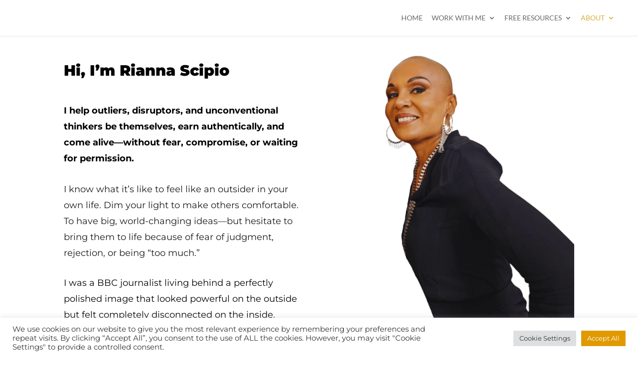

--- FILE ---
content_type: text/html; charset=utf-8
request_url: https://www.google.com/recaptcha/api2/aframe
body_size: 266
content:
<!DOCTYPE HTML><html><head><meta http-equiv="content-type" content="text/html; charset=UTF-8"></head><body><script nonce="p1h9XBWf6Vqp35rdimY30A">/** Anti-fraud and anti-abuse applications only. See google.com/recaptcha */ try{var clients={'sodar':'https://pagead2.googlesyndication.com/pagead/sodar?'};window.addEventListener("message",function(a){try{if(a.source===window.parent){var b=JSON.parse(a.data);var c=clients[b['id']];if(c){var d=document.createElement('img');d.src=c+b['params']+'&rc='+(localStorage.getItem("rc::a")?sessionStorage.getItem("rc::b"):"");window.document.body.appendChild(d);sessionStorage.setItem("rc::e",parseInt(sessionStorage.getItem("rc::e")||0)+1);localStorage.setItem("rc::h",'1768817728193');}}}catch(b){}});window.parent.postMessage("_grecaptcha_ready", "*");}catch(b){}</script></body></html>

--- FILE ---
content_type: text/css
request_url: https://cdn-ileaing.nitrocdn.com/dPvMGuchILDqJHqNnfLmIkxWbltWVePf/assets/static/optimized/rev-00edd06/riannascipio.com/combinedCss/nitro-min-noimport-cb78e11525ddd06bdef79382f369d70e-stylesheet.css
body_size: 3894
content:
.wpProQuiz_content .wpProQuiz_answerCorrect{background:#6db46d;font-weight:700;}.wpProQuiz_content .wpProQuiz_answerCorrect label{font-weight:700;}.wpProQuiz_content .wpProQuiz_answerIncorrect{background:#ff9191;font-weight:700;}.wpProQuiz_content .wpProQuiz_answerCorrectIncomplete{border:1px solid #6db46d !important;font-weight:700;}.wpProQuiz_content{margin-bottom:10px;margin-top:10px;}.wpProQuiz_content .wpProQuiz_question_page,.wpProQuiz_content h2{margin-bottom:10px;}.wpProQuiz_content .wpProQuiz_question_page span{font-weight:700;}.wpProQuiz_content .wpProQuiz_questionListItem:last-child,.wpProQuiz_content .wpProQuiz_questionListItemLastChildIE{margin-bottom:0;overflow:auto;padding:3px;}.wpProQuiz_content .wpProQuiz_questionListItem{background-image:none;border:0;list-style:none;margin-bottom:5px;margin-left:0;padding:3px;}.wpProQuiz_content .wpProQuiz_questionListItem.nitro-lazy{background-image:none !important;}.wpProQuiz_content .wpProQuiz_questionListItem>table{border-collapse:collapse;margin:0;padding:0;width:100%;}.wpProQuiz_content .wpProQuiz_catOverview ol,.wpProQuiz_content .wpProQuiz_list,.wpProQuiz_content .wpProQuiz_listItem,.wpProQuiz_content .wpProQuiz_maxtrixSortCriterion,.wpProQuiz_content .wpProQuiz_questionList,.wpProQuiz_content .wpProQuiz_resultsList,.wpProQuiz_content .wpProQuiz_sortStringList{list-style:none;margin:0;padding:0;}.wpProQuiz_content .wpProQuiz_list{border:0;}.wpProQuiz_content .wpProQuiz_questionList{background:#f8faf5;border:1px solid #c3d1a3;list-style:none;margin-bottom:10px;overflow:auto;padding:5px;}.wpProQuiz_content .wpProQuiz_listItem{background-image:none;border:0;position:relative;}.wpProQuiz_content .wpProQuiz_listItem.nitro-lazy{background-image:none !important;}.wpProQuiz_content .wpProQuiz_response{background:#f8faf5;border:1px solid #c4c4c4;box-shadow:1px 1px 2px #aaa;margin-bottom:15px;padding:5px;}.wpProQuiz_content .wpProQuiz_response span{font-weight:700;}.wpProQuiz_content .wpProQuiz_sort{width:25px;}.wpProQuiz_content .wpProQuiz_results h3{margin-bottom:10px;}.wpProQuiz_content .wpProQuiz_sort_correct_answer{display:none;font-weight:700;margin-right:5px;}.wpProQuiz_content .wpProQuiz_sortable,.wpProQuiz_sortStringItem{background-color:#f8faf5;border:1px solid #d3d3d3;box-shadow:2px 2px 1px #eee;cursor:move;padding:5px;}.wpProQuiz_content .wpProQuiz_time_limit .time{font-weight:700;margin-bottom:5px;margin-top:5px;}.wpProQuiz_content .wpProQuiz_time_limit .wpProQuiz_progress{background-color:blue;height:10px;margin-bottom:5px;}.wpProQuiz_content .wpProQuiz_time_limit_expired{font-size:15px;font-weight:700;text-align:center;}.wpProQuiz_content .wpProQuiz_question_text{margin-bottom:10px;}.wpProQuiz_content .wpProQuiz_tipp>div{background-color:#ddecff;border:1px dotted #363636;border-radius:10px;bottom:5px;box-shadow:2px 2px 5px 0 #313131;left:5px;padding:10px;position:absolute;right:5px;z-index:99999;}.wpProQuiz_content .wpProQuiz_tipp>div p>iframe{max-height:275px;width:100%;}.wpProQuiz_content .wpProQuiz_matrixSortString,.wpProQuiz_content .wpProQuiz_matrixSortString>h3{margin-bottom:10px;margin-top:0;}.wpProQuiz_content .wpProQuiz_matrixSortString{background:#f8faf5;border:1px solid #c3d1a3;overflow:auto;padding:5px;}.wpProQuiz_content ul.wpProQuiz_sortStringList{height:100%;min-height:20px;padding:10px;width:100%;}.wpProQuiz_content ul.wpProQuiz_sortStringList:empty{border:2px dashed #bbb !important;}.wpProQuiz_content ul.wpProQuiz_sortStringList>li{float:left;margin-bottom:5px;margin-left:5px;margin-right:5px;}.wpProQuiz_content .wpProQuiz_sortStringItem{background-image:none;list-style:none;margin:0;}.wpProQuiz_content .wpProQuiz_sortStringItem.nitro-lazy{background-image:none !important;}.wpProQuiz_content ul.wpProQuiz_maxtrixSortCriterion{height:100%;margin:0;overflow:auto;padding:5px;}.wpProQuiz_content .wpProQuiz_placehold{background-color:#ffffc2;background-image:none;border:2px dashed red !important;height:100%;list-style:none;margin:0;min-width:50px;padding:0;width:100%;}.wpProQuiz_content .wpProQuiz_placehold.nitro-lazy{background-image:none !important;}.wpProQuiz_content .wpProQuiz_maxtrixSortText{padding:5px;}.wpProQuiz_content .wpProQuiz_mextrixTr>td{border:1px solid #d1d1d1;padding:5px;vertical-align:middle;}.wpProQuiz_content .wpProQuiz_earned_points,.wpProQuiz_content .wpProQuiz_graded_points,.wpProQuiz_content .wpProQuiz_points{font-weight:700;margin-bottom:20px;text-align:center;}.wpProQuiz_content .wpProQuiz_cloze input[type=text]{background:rgba(0,0,0,0);border:0;border-bottom:1px solid;border-radius:0;box-shadow:0 0;color:#000;height:auto;margin:0;padding:0 4px;}.wpProQuiz_content .wpProQuiz_cloze input:focus{outline:none;}.wpProQuiz_content .wpProQuiz_cloze input.wpProQuiz_answerCorrect{background-color:#b0dab0;}.wpProQuiz_content .wpProQuiz_cloze input.wpProQuiz_answerIncorrect{background-color:#ffbaba;}.wpProQuiz_content .wpProQuiz_questionListItem input,.wpProQuiz_questionListItem label{display:inline;font-weight:400;margin:0;}.wpProQuiz_content .wpProQuiz_questionListItem input{display:inline;float:none;}.wpProQuiz_content .wpProQuiz_resultsList{border:0;}.wpProQuiz_content .wpProQuiz_resultsList>li{background-image:none;border:0;list-style-type:none;margin:0;padding:0;}.wpProQuiz_content .wpProQuiz_resultsList>li.nitro-lazy{background-image:none !important;}.wpProQuiz_content .wpProQuiz_lock,.wpProQuiz_loadQuiz,.wpProQuiz_prerequisite,.wpProQuiz_startOnlyRegisteredUser{background-color:#fff7f7;border:1px dotted #ffc3c3;}.wpProQuiz_content .wpProQuiz_lock p,.wpProQuiz_loadQuiz p,.wpProQuiz_prerequisite p,.wpProQuiz_startOnlyRegisteredUser p{font-weight:700;margin:20px;}.wpProQuiz_content li.wpProQuiz_listItem .wpProQuiz_questionList_containers{display:none;}.wpProQuiz_content li.wpProQuiz_listItem div.wpProQuiz_questionList_containers input[type=button]{border-radius:5px;display:inline-flex;opacity:.5;padding:.15em;vertical-align:initial;}.wpProQuiz_content li.wpProQuiz_listItem div.wpProQuiz_questionList_containers input.wpProQuiz_questionList_containers_view_active{opacity:1;outline:none;}.wpProQuiz_toplistTable{border:1px solid #c3d1a3;border-collapse:collapse;margin:0;width:100%;}.wpProQuiz_toplistTable caption{caption-side:top;color:gray;font-size:11px;margin:0;padding-bottom:2px;text-align:right;}.wpProQuiz_toplistTable thead tr{background:#9bbb59;color:#fff;font-weight:700;padding:5px;}.wpProQuiz_toplistTable tbody td:FIRST-CHILD{font-weight:700;}.wpProQuiz_toplistTable td,.wpProQuiz_toplistTable th{border:0;padding:5px;text-align:center;}.wpProQuiz_toplistTable th{background:#9bbb59;}.wpProQuiz_toplistTable th.col-pos{width:10%;}.wpProQuiz_toplistTable th.col-name{text-align:left;}.wpProQuiz_toplistTable th.col-date{width:25%;}.wpProQuiz_toplistTable th.col-points{width:13%;}.wpProQuiz_toplistTable th.col-results{width:15%;}.wpProQuiz_toplistTable td{font-size:.75em;text-align:center;}.wpProQuiz_toplistTable td.col-name{text-align:left;}.wpProQuiz_toplistTable td.col-date{font-size:.8em;}.wpProQuiz_toplistTrOdd{background-color:#ebf1de;}.wpProQuiz_content .wpProQuiz_addToplist{background-color:#f5faea;border:1px solid #c3d1a3;margin-top:10px;padding:10px;}.wpProQuiz_content .wpProQuiz_addToplistMessage{background-color:#fcffb3;border:1px solid #a0a0a0;border-radius:5px;color:dimgray;font-weight:700;margin-bottom:5px;padding:5px;}.wpProQuiz_content .wpProQuiz_resultTable{border:1px solid #c4c4c4;font-weight:700;margin:15px auto;padding:15px;width:85%;}.wpProQuiz_content .wpProQuiz_resultTable table{border:0;border-collapse:collapse;margin:0;width:100%;}.wpProQuiz_content .wpProQuiz_resultName{border:0;border-right:1px solid #868686;min-width:100px;padding:10px 0;width:35%;}.wpProQuiz_content .wpProQuiz_resultTable .wpProQuiz_resultValue{border:0;padding:0;}.wpProQuiz_content .wpProQuiz_resultTable .wpProQuiz_resultValue .progress-number{font-size:.8em;}.wpProQuiz_content .wpProQuiz_resultTable .wpProQuiz_resultValue_AvgScore .progress-meter{background-color:#6ca54c;}.wpProQuiz_content .wpProQuiz_resultTable .wpProQuiz_resultValue_YourScore .progress-meter{background-color:#f79646;}.wpProQuiz_content .wpProQuiz_resultValue div{zoom:1;box-shadow:1px 1px 3px 1px #c4c4c4;color:#000;display:inline-block;height:18px;margin-right:3px;text-align:right;vertical-align:middle;}.wpProQuiz_content .wpProQuiz_addBox label{display:inline;}.wpProQuiz_content .wpProQuiz_addBox input[type=text]{margin:0;}.wpProQuiz_content .wpProQuiz_reviewQuestion{-webkit-overflow-scrolling:touch;max-height:100px;overflow-y:scroll;position:relative;}.wpProQuiz_content .wpProQuiz_box,.wpProQuiz_content .wpProQuiz_reviewQuestion{background-color:#f8faf5;border:1px solid #c3d1a3;}.wpProQuiz_content .wpProQuiz_checkPage h3{margin:10px 0;}.wpProQuiz_content .wpProQuiz_reviewQuestion ol{zoom:1;border:0;list-style-type:none;margin:0;padding:5px 12px 0 5px;position:relative;}.wpProQuiz_content .wpProQuiz_reviewQuestion li{background-color:#fff;background-image:none;border:1px solid #cfcfcf;cursor:pointer;float:left;list-style-type:none;margin:0 5px 5px 0;padding:5px 0;text-align:center;width:30px;}.wpProQuiz_content .wpProQuiz_reviewQuestion li.nitro-lazy{background-image:none !important;}.wpProQuiz_content .wpProQuiz_reviewLegend{margin-bottom:8px;padding:5px;}.wpProQuiz_content .wpProQuiz_reviewLegend ol{border:0;list-style-type:none;margin:0;padding:0;}.wpProQuiz_content .wpProQuiz_reviewLegend li{background-image:none;border:0;float:left;list-style-type:none;margin:0;padding-right:5px;}.wpProQuiz_content .wpProQuiz_reviewLegend li.nitro-lazy{background-image:none !important;}.wpProQuiz_content .wpProQuiz_reviewColor{display:inline-block;height:15px;margin-right:2px;width:15px;}.wpProQuiz_content .wpProQuiz_reviewLegend span.wpProQuiz_AnweredColor{background-color:#6ca54c;}.wpProQuiz_content .wpProQuiz_reviewLegend span.wpProQuiz_reviewColor_Review{background-color:#ffb800;}.wpProQuiz_content .wpProQuiz_reviewLegend span.wpProQuiz_reviewQuestion_Target,.wpProQuiz_content .wpProQuiz_reviewQuestion li.wpProQuiz_reviewQuestionTarget{background-color:#7db1d3;border-color:#7db1d3;box-shadow:0 0 2px 1px #c4c4c4;font-weight:700;}.wpProQuiz_content .wpProQuiz_reviewLegend span.wpProQuiz_reviewColor_AnswerCorrect{background-color:#6ca54c;}.wpProQuiz_content .wpProQuiz_reviewLegend span.wpProQuiz_reviewColor_AnswerIncorrect{background-color:#ffbaba;}.wpProQuiz_content .wpProQuiz_box li.wpProQuiz_reviewQuestionSolved,.wpProQuiz_content .wpProQuiz_reviewQuestion li.wpProQuiz_reviewQuestionSolved{background-color:#6ca54c;}.wpProQuiz_content .wpProQuiz_box li.wpProQuiz_reviewQuestionReview,.wpProQuiz_content .wpProQuiz_reviewQuestion li.wpProQuiz_reviewQuestionReview{background-color:#ffb800;}.wpProQuiz_content .wpProQuiz_box li.wpProQuiz_reviewQuestionSolvedCorrect,.wpProQuiz_content .wpProQuiz_reviewQuestion li.wpProQuiz_reviewQuestionSolvedCorrect{background-color:#6ca54c;color:#000;}.wpProQuiz_content .wpProQuiz_box li.wpProQuiz_reviewQuestionSolvedIncorrect,.wpProQuiz_content .wpProQuiz_reviewQuestion li.wpProQuiz_reviewQuestionSolvedIncorrect{background-color:#ffbaba;color:#000;}.wpProQuiz_content .wpProQuiz_button2{background:#f5f5f5;border:1px solid #dadada;border-radius:4px;box-shadow:1px 1px 1px #a7a7a7;color:#303030;filter:none;font-weight:400;margin:0;padding:3px 5px;text-shadow:none;}.wpProQuiz_content .wpProQuiz_button2:hover{background:#ebebeb;}.wpProQuiz_content .wpProQuiz_reviewDiv{margin:20px 0;}.wpProQuiz_content .wpProQuiz_header{margin:0;}.wpProQuiz_content .wpProQuiz_catOverview{margin-bottom:20px;margin-top:10px;}.wpProQuiz_content .wpProQuiz_catOverview li{border-bottom:1px dashed #aaa;clear:left;height:1.05em;list-style:none;margin:10px 0 0;padding:0;position:relative;}.wpProQuiz_content .wpProQuiz_catOverview span{background:#fff;float:left;padding:0 3px 0 0;position:absolute;text-decoration:none;}.wpProQuiz_content span.wpProQuiz_catPercent{color:#000;font-weight:700;padding-left:5px;right:0;}.wpProQuiz_content .wpProQuiz_forms{margin:20px 0;}.wpProQuiz_content .wpProQuiz_required{color:red;font-weight:700;}.wpProQuiz_content .wpProQuiz_invalidate{background:#ffebe8;border:1px solid #ffcfcf;display:none;margin:4px 0;padding:4px;}.wpProQuiz_content .wpProQuiz_forms table{border-collapse:initial;border-spacing:2px;width:auto;}.wpProQuiz_content .wpProQuiz_forms td{background:none;border:0;margin:0;padding:0 0 8px;vertical-align:top;}.wpProQuiz_content .wpProQuiz_forms input,.wpProQuiz_forms label,.wpProQuiz_forms select,.wpProQuiz_forms textarea{display:inline;float:none;margin:0;}.wpProQuiz_content .wpProQuiz_forms select{width:auto;}.wpProQuiz_content .uploadEssayMessage{width:100%;}.wpProQuiz_content .uploadEssayMessage_fail{color:red;}.wpProQuiz_content .uploadEssayMessage_success{color:green;}.jq-dropdown{display:none;position:absolute;z-index:1039;}.jq-dropdown .jq-dropdown-menu,.jq-dropdown .jq-dropdown-panel{background:#fff;border:1px solid #ddd;border-radius:4px;box-shadow:0 5px 10px rgba(0,0,0,.2);list-style:none;margin:0;max-width:360px;min-width:160px;overflow:visible;padding:4px 0;}.jq-dropdown .jq-dropdown-panel{padding:10px;}.jq-dropdown.jq-dropdown-tip{margin-top:8px;}.jq-dropdown.jq-dropdown-tip:before{border-bottom:7px solid #ddd;border-left:7px solid rgba(0,0,0,0);border-right:7px solid rgba(0,0,0,0);content:"";display:inline-block;left:9px;position:absolute;top:-6px;}.jq-dropdown.jq-dropdown-tip:after{border-bottom:6px solid #fff;border-left:6px solid rgba(0,0,0,0);border-right:6px solid rgba(0,0,0,0);content:"";display:inline-block;left:10px;position:absolute;top:-5px;}.jq-dropdown.jq-dropdown-tip.jq-dropdown-anchor-right:before{left:auto;right:9px;}.jq-dropdown.jq-dropdown-tip.jq-dropdown-anchor-right:after{left:auto;right:10px;}.jq-dropdown.jq-dropdown-scroll .jq-dropdown-menu,.jq-dropdown.jq-dropdown-scroll .jq-dropdown-panel{max-height:180px;overflow:auto;}.jq-dropdown .jq-dropdown-menu li{line-height:18px;list-style:none;margin:0;padding:0;}.jq-dropdown .jq-dropdown-menu label,.jq-dropdown .jq-dropdown-menu li>a{color:inherit;display:block;line-height:18px;margin:0;padding:3px 15px;text-decoration:none;white-space:nowrap;}.jq-dropdown .jq-dropdown-menu label:hover,.jq-dropdown .jq-dropdown-menu li>a:hover{background-color:#f2f2f2;color:inherit;cursor:pointer;}.jq-dropdown .jq-dropdown-menu .jq-dropdown-divider{border-top:1px solid #e5e5e5;font-size:1px;margin:5px 0;padding:0;}body.learndash-cpt.learndash-embed-responsive .ld-video{height:0;overflow:hidden;padding-bottom:56.25%;position:relative;}body.learndash-cpt.learndash-embed-responsive .ld-video div.wp-video,body.learndash-cpt.learndash-embed-responsive .ld-video embed,body.learndash-cpt.learndash-embed-responsive .ld-video iframe,body.learndash-cpt.learndash-embed-responsive .ld-video object,body.learndash-cpt.learndash-embed-responsive .ld-video video{height:100%;left:0;top:0;width:100% !important;}body.learndash-cpt.learndash-embed-responsive .ld-video iframe{position:absolute;}body.learndash-cpt.learndash-embed-responsive .ld-video[data-video-provider=vooplayer] iframe{position:unset;}body.learndash-cpt.learndash-embed-responsive .ld-video[data-video-provider=vooplayer] .spotlightr-id iframe{position:absolute;}body.learndash-cpt.learndash-embed-responsive .mejs-container.mejs-video,body.learndash-cpt.learndash-embed-responsive .mejs-overlay.mejs-video.load,body.learndash-cpt.learndash-embed-responsive .wp-video,body.learndash-cpt.learndash-embed-responsive video.wp-video-shortcode{height:100% !important;width:100% !important;}body.learndash-cpt.learndash-embed-responsive .mejs-container.mejs-video{padding-top:56.25%;}body.learndash-cpt.learndash-embed-responsive .wp-video,body.learndash-cpt.learndash-embed-responsive video.wp-video-shortcode{max-width:100% !important;}body.learndash-cpt.learndash-embed-responsive video.wp-video-shortcode{position:relative;}body.learndash-cpt.learndash-embed-responsive .mejs-container.mejs-video .mejs-mediaelement{bottom:0;left:0;position:absolute;right:0;top:0;}body.learndash-cpt.learndash-embed-responsive .mejs-container.mejs-video .mejs-overlay-play{bottom:0;height:auto !important;left:0;right:0;top:0;width:auto !important;}[class*=et_pb_section_dap_]{width:100%;}#et-boc .area-outer-wrap{max-height:100vh;max-width:100vw;pointer-events:none;position:fixed;z-index:100;}#et-boc .area-outer-wrap.entry-content{padding:0;}#et-boc .area-outer-wrap[data-da-type=popup]{min-width:320px;padding:10px;}@media screen and (min-width:981px){#et-boc .area-outer-wrap[data-da-type=popup]{width:90%;}}@media screen and (max-width:980px){#et-boc .area-outer-wrap[data-da-type=popup]{width:100%;}}@media (min-width:981px){#et-boc .area-outer-wrap .et_pb_row.et_pb_equal_columns,#et-boc .area-outer-wrap .et_pb_row_inner.et_pb_equal_columns,#et-boc .area-outer-wrap .et_pb_section.et_pb_equal_columns>.et_pb_row{-webkit-box-flex:1;-ms-flex:1 0 auto;flex:1 0 auto;}}#et-boc .area-outer-wrap[data-da-type=inline]{bottom:unset;height:unset;left:unset;max-height:unset;max-width:unset;position:relative;right:unset;top:unset;-webkit-transform:unset;transform:unset;width:unset;}#et-boc .area-outer-wrap>[data-da-area]{-ms-scroll-chaining:none;-webkit-box-orient:vertical;-webkit-box-direction:normal;display:block !important;-ms-flex-direction:column;flex-direction:column;height:100%;margin:auto;overscroll-behavior:contain;pointer-events:all;position:relative;}#et-boc .area-outer-wrap>[data-da-area]>.et_pb_section{-webkit-box-flex:1;-ms-flex:1 0 auto;flex:1 0 auto;}#et-boc .area-outer-wrap>[data-da-area] .clearfix:after,#et-boc .area-outer-wrap>[data-da-area] .et_pb_row:after,#et-boc .area-outer-wrap>[data-da-area] .et_pb_row_inner:after,#et-boc .area-outer-wrap>[data-da-area] .et_pb_slides:after{content:"";}#et-boc .area-outer-wrap.full-height[data-da-overflow=full_height]>[data-da-area],#et-boc .area-outer-wrap[data-da-overflow=clip]>[data-da-area]{overflow:auto;}#et-boc .area-outer-wrap[data-da-overflow=show]>[data-da-area]{overflow:visible;}#et-boc .area-outer-wrap[data-da-type=flyin].full-height,#et-boc .area-outer-wrap[data-da-type=popup].full-height{bottom:0 !important;height:auto !important;margin-top:0 !important;top:0 !important;}#et-boc .area-outer-wrap[data-da-type=flyin].full-height [data-da-area],#et-boc .area-outer-wrap[data-da-type=popup].full-height [data-da-area]{max-height:100%;}#et-boc .area-outer-wrap[data-da-type=flyin].full-height[data-da-size=auto] .da-close-wrap,#et-boc .area-outer-wrap[data-da-type=popup].full-height[data-da-size=auto] .da-close-wrap{height:calc(100% - 20px) !important;}#et-boc .area-outer-wrap[data-da-type=flyin].full-height:not([data-da-size=auto]) .da-close-wrap,#et-boc .area-outer-wrap[data-da-type=popup].full-height:not([data-da-size=auto]) .da-close-wrap{height:100% !important;}#et-boc .area-outer-wrap[data-da-size=full_screen],#et-boc .area-outer-wrap[data-da-size=full_width]{max-width:100vw;min-width:100vw;padding-left:0;padding-right:0;width:100vw;}#et-boc .area-outer-wrap[data-da-size=full_screen][data-da-position-v=bottom],#et-boc .area-outer-wrap[data-da-size=full_screen][data-da-position-v=top],#et-boc .area-outer-wrap[data-da-size=full_width][data-da-position-v=bottom],#et-boc .area-outer-wrap[data-da-size=full_width][data-da-position-v=top]{padding-bottom:0;padding-top:0;}#et-boc .area-outer-wrap[data-da-size=full_screen] .et_pb_section,#et-boc .area-outer-wrap[data-da-size=full_width] .et_pb_section{max-width:none;min-width:100%;width:100%;}#et-boc .area-outer-wrap[data-da-size=full_height],#et-boc .area-outer-wrap[data-da-size=full_screen]{height:100vh;max-height:100vh;min-height:100vh;padding-bottom:0;padding-top:0;}#et-boc .area-outer-wrap[data-da-size=full_height][data-da-position-h=left],#et-boc .area-outer-wrap[data-da-size=full_height][data-da-position-h=right],#et-boc .area-outer-wrap[data-da-size=full_screen][data-da-position-h=left],#et-boc .area-outer-wrap[data-da-size=full_screen][data-da-position-h=right]{padding-left:0;padding-right:0;}#et-boc .area-outer-wrap .da-close-wrap{display:block;left:50%;overflow:visible;pointer-events:none;position:absolute;text-align:right;top:50%;-webkit-transform:translate(-50%,-50%);transform:translate(-50%,-50%);-webkit-transition:opacity .6s .3s;-o-transition:opacity .6s .3s;transition:opacity .6s .3s;z-index:100;}#et-boc .area-outer-wrap .da-close{-webkit-box-sizing:content-box;box-sizing:content-box;cursor:pointer;display:block;font-family:Courier New,monospace;font-size:20px;font-weight:700;height:30px;line-height:30px;opacity:.7;pointer-events:all;position:absolute;right:0;text-align:center;text-decoration:none;top:0;-webkit-transition:all .3s;-o-transition:all .3s;transition:all .3s;width:30px;}#et-boc .area-outer-wrap .da-close:focus,#et-boc .area-outer-wrap .da-close:hover{opacity:1;-webkit-transform:scale(1.1);transform:scale(1.1);}#et-boc .area-outer-wrap[data-da-close-btn=no] .da-close-wrap{display:none !important;}#et-boc .area-outer-wrap[data-da-close-btn=yes] .da-close-wrap{display:block;}#et-boc .area-outer-wrap[data-da-color=light] .da-close{background:rgba(255,255,255,.13);-webkit-box-shadow:0 0 3px 1px rgba(0,0,0,.03);box-shadow:0 0 3px 1px rgba(0,0,0,.03);color:#333;}#et-boc .area-outer-wrap[data-da-color=light] .da-close:focus,#et-boc .area-outer-wrap[data-da-color=light] .da-close:hover{background:#fff;-webkit-box-shadow:0 0 4px 0 rgba(0,0,0,.13),0 0 3px 1px rgba(0,0,0,.07);box-shadow:0 0 4px 0 rgba(0,0,0,.13),0 0 3px 1px rgba(0,0,0,.07);color:#000;}#et-boc .area-outer-wrap[data-da-color=dark] .da-close{background:rgba(0,0,0,.13);-webkit-box-shadow:0 0 0 1px rgba(255,255,255,.03);box-shadow:0 0 0 1px rgba(255,255,255,.03);color:#eee;text-shadow:0 0 1px #000,0 0 3px rgba(0,0,0,.67);}#et-boc .area-outer-wrap[data-da-color=dark] .da-close:focus,#et-boc .area-outer-wrap[data-da-color=dark] .da-close:hover{background:#2b2b2b;-webkit-box-shadow:0 0 1px 1px rgba(255,255,255,.2);box-shadow:0 0 1px 1px rgba(255,255,255,.2);color:#fff;}#et-boc .area-outer-wrap[data-da-close-bg=none] .da-close,#et-boc .area-outer-wrap[data-da-close-bg=none] .da-close:focus,#et-boc .area-outer-wrap[data-da-close-bg=none] .da-close:hover{background:transparent;-webkit-box-shadow:none;box-shadow:none;}#et-boc .area-outer-wrap[data-da-loader=yes] [data-da-area]{background-image:url("https://cdn-ileaing.nitrocdn.com/dPvMGuchILDqJHqNnfLmIkxWbltWVePf/assets/images/optimized/rev-b9a62ad/riannascipio.com/wp-content/plugins/popups-for-divi/images/spin.gif"),-o-radial-gradient(center,circle,#fff 65%,rgba(255,255,255,0) 66%) !important;background-image:url("https://cdn-ileaing.nitrocdn.com/dPvMGuchILDqJHqNnfLmIkxWbltWVePf/assets/images/optimized/rev-b9a62ad/riannascipio.com/wp-content/plugins/popups-for-divi/images/spin.gif"),radial-gradient(circle at center,#fff 65%,rgba(255,255,255,0) 66%) !important;background-position:50%;background-repeat:no-repeat;background-size:32px 32px,48px 48px !important;}#et-boc .area-outer-wrap[data-da-loader=yes] [data-da-area].nitro-lazy{background-image:none !important;}#et-boc .area-outer-wrap[data-da-shadow=yes] [data-da-area]{-webkit-box-shadow:0 3px 10px -1px rgba(0,0,0,.3),0 2px 50px 2px rgba(0,0,0,.2);box-shadow:0 3px 10px -1px rgba(0,0,0,.3),0 2px 50px 2px rgba(0,0,0,.2);}#et-boc .area-outer-wrap[data-da-shadow=no] [data-da-area]{-webkit-box-shadow:none;box-shadow:none;}.area-outer-wrap [data-da-area]{display:block;pointer-events:all;}.da-overlay{backdrop-filter:none;-webkit-backdrop-filter:none;background:rgba(0,0,0,.55);bottom:0;left:0;position:fixed;right:0;top:0;transition:-webkit-backdrop-filter 1s 1s,backdrop-filter 1s 1s;z-index:99;}.da-overlay-visible{overflow:hidden;}.da-overlay-visible .da-overlay{backdrop-filter:saturate(180%) blur(5px);-webkit-backdrop-filter:saturate(180%) blur(5px);}[data-area-hook]{display:none !important;visibility:hidden !important;}.da-flyin-visible .mfp-bg,.da-hover-visible .mfp-bg,.da-popup-visible .mfp-bg{z-index:20000000;}.da-flyin-visible .mfp-wrap,.da-hover-visible .mfp-wrap,.da-popup-visible .mfp-wrap{z-index:20000001;}

--- FILE ---
content_type: text/css
request_url: https://cdn-ileaing.nitrocdn.com/dPvMGuchILDqJHqNnfLmIkxWbltWVePf/assets/static/optimized/rev-00edd06/riannascipio.com/combinedCss/nitro-min-noimport-5b60d1830d5ab6331ea7685f939266dd-stylesheet.css
body_size: 17464
content:
.popup{display:none;}.tax-product_brand .brand-description{overflow:hidden;zoom:1}.tax-product_brand .brand-description img.brand-thumbnail{width:25%;float:right}.tax-product_brand .brand-description .text{width:72%;float:left}.widget_brand_description img{box-sizing:border-box;width:100%;max-width:none;height:auto;margin:0 0 1em}ul.brand-thumbnails{margin-left:0;margin-bottom:0;clear:both;list-style:none}ul.brand-thumbnails:before{clear:both;content:"";display:table}ul.brand-thumbnails:after{clear:both;content:"";display:table}ul.brand-thumbnails li{float:left;margin:0 3.8% 1em 0;padding:0;position:relative;width:22.05%}ul.brand-thumbnails.fluid-columns li{width:auto}ul.brand-thumbnails:not(.fluid-columns) li.first{clear:both}ul.brand-thumbnails:not(.fluid-columns) li.last{margin-right:0}ul.brand-thumbnails.columns-1 li{width:100%;margin-right:0}ul.brand-thumbnails.columns-2 li{width:48%}ul.brand-thumbnails.columns-3 li{width:30.75%}ul.brand-thumbnails.columns-5 li{width:16.95%}ul.brand-thumbnails.columns-6 li{width:13.5%}.brand-thumbnails li img{box-sizing:border-box;width:100%;max-width:none;height:auto;margin:0}@media screen and (max-width:768px){ul.brand-thumbnails:not(.fluid-columns) li{width:48% !important}ul.brand-thumbnails:not(.fluid-columns) li.first{clear:none}ul.brand-thumbnails:not(.fluid-columns) li.last{margin-right:3.8%}ul.brand-thumbnails:not(.fluid-columns) li:nth-of-type(odd){clear:both}ul.brand-thumbnails:not(.fluid-columns) li:nth-of-type(even){margin-right:0}}.brand-thumbnails-description li{text-align:center}.brand-thumbnails-description li .term-thumbnail img{display:inline}.brand-thumbnails-description li .term-description{margin-top:1em;text-align:left}#brands_a_z h3:target{text-decoration:underline}ul.brands_index{list-style:none outside;overflow:hidden;zoom:1}ul.brands_index li{float:left;margin:0 2px 2px 0}ul.brands_index li a,ul.brands_index li span{border:1px solid #ccc;padding:6px;line-height:1em;float:left;text-decoration:none}ul.brands_index li span{border-color:#eee;color:#ddd}ul.brands_index li a:hover{border-width:2px;padding:5px;text-decoration:none}ul.brands_index li a.active{border-width:2px;padding:5px}div#brands_a_z a.top{border:1px solid #ccc;padding:4px;line-height:1em;float:right;text-decoration:none;font-size:.8em}.ld-icon{speak:none;-webkit-font-smoothing:antialiased;-moz-osx-font-smoothing:grayscale;display:inline-block;font-family:ld-icons !important;font-style:normal;font-variant:normal;font-weight:400;line-height:1;text-transform:none;}.ld-icon-alert:before{content:"";}.ld-icon-unlocked:before{content:"";}.ld-icon-quiz:before{content:"";}.ld-icon-materials:before{content:"";}.ld-icon-download:before{content:"";}.ld-icon-course-outline:before{content:"";}.ld-icon-content:before{content:"";}.ld-icon-checkmark:before,.ld-icon-complete:before{content:"";}.ld-icon-clock:before{content:"";}.ld-icon-certificate:before{content:"";}.ld-icon-calendar:before{content:"";}.ld-icon-assignment:before{content:"";}.ld-icon-arrow-up:before{content:"";}.ld-icon-arrow-right:before{content:"";}.ld-icon-arrow-left:before{content:"";}.ld-icon-arrow-down:before{content:"";}.ld-icon-login:before{content:"";}.ld-icon-delete:before,.ld-icon-remove:before{content:"";}.ld-icon-comments:before{content:"";}.ld-icon-search:before{content:"";}.learndash-wrapper *{box-sizing:border-box;}.learndash-wrapper .learndash_checkout_buttons{margin:0 .5em 0 0;}.learndash-wrapper #btn-join,.learndash-wrapper .btn-join{align-items:center;background-color:#00a2e8;border:0;border-radius:20px;box-shadow:none;color:#fff;cursor:pointer;display:flex;font-family:inherit;font-size:.75em;font-weight:800;height:auto;justify-content:center;line-height:1.25em;margin:0;max-width:385px;opacity:1;padding:1em;text-align:center;text-decoration:none;text-shadow:none;text-transform:none;transition:opacity .3s ease;white-space:normal;width:100%;}.learndash-wrapper #btn-join .ld-icon,.learndash-wrapper .btn-join .ld-icon{font-size:.875em;}.learndash-wrapper #btn-join .ld-text,.learndash-wrapper .btn-join .ld-text{flex:1 1 100;padding:0 1em;text-align:center;}.learndash-wrapper #btn-join+.ld-button,.learndash-wrapper .btn-join+.ld-button{margin-left:1em;}.learndash-wrapper #btn-join.ld-compact,.learndash-wrapper .btn-join.ld-compact{align-items:center;border-radius:100%;flex-basis:24px;flex-shrink:0;height:24px;justify-content:center;padding:0;width:24px;}.learndash-wrapper #btn-join.ld-compact .ld-icon,.learndash-wrapper .btn-join.ld-compact .ld-icon{font-size:.75em;margin-right:0;}.learndash-wrapper #btn-join.ld-compact .ld-text,.learndash-wrapper .btn-join.ld-compact .ld-text{padding:0;}.learndash-wrapper #btn-join.ld-button-alternate,.learndash-wrapper .btn-join.ld-button-alternate{background:rgba(0,0,0,0);color:#00a2e8;padding:0;}.learndash-wrapper #btn-join.ld-button-alternate .ld-icon,.learndash-wrapper .btn-join.ld-button-alternate .ld-icon{background:#00a2e8;border-radius:100%;color:#fff;flex:0 0 18px;font-weight:700;height:18px;line-height:16px;padding:2px;text-align:center;transition:color .3s ease,background .3s ease;width:18px;}.learndash-wrapper #btn-join.ld-button-alternate .ld-text,.learndash-wrapper .btn-join.ld-button-alternate .ld-text{padding-left:.5em;}.learndash-wrapper #btn-join.ld-button-alternate:hover,.learndash-wrapper .btn-join.ld-button-alternate:hover{background:rgba(0,0,0,0);}.learndash-wrapper #btn-join.ld-button-transparent,.learndash-wrapper .btn-join.ld-button-transparent{background:rgba(0,0,0,0);color:#00a2e8;}.learndash-wrapper #btn-join.ld-button-transparent.ld-status-complete,.learndash-wrapper .btn-join.ld-button-transparent.ld-status-complete{color:#019e7c;}.learndash-wrapper #btn-join.ld-button-transparent:hover,.learndash-wrapper .btn-join.ld-button-transparent:hover{background:rgba(0,0,0,0);}.learndash-wrapper #btn-join.ld-button-reverse,.learndash-wrapper .btn-join.ld-button-reverse{background:#fff;color:#00a2e8;}.learndash-wrapper #btn-join.ld-button-reverse:hover,.learndash-wrapper .btn-join.ld-button-reverse:hover{background:#00a2e8;color:#fff;}.learndash-wrapper #btn-join:disabled,.learndash-wrapper .btn-join:disabled{background-color:#00a2e8;opacity:.75;}.learndash-wrapper #btn-join:hover,.learndash-wrapper .btn-join:hover{background-color:#00a2e8;opacity:.85;}.learndash-wrapper #btn-join:disabled:hover,.learndash-wrapper .btn-join:disabled:hover{opacity:.75;}.learndash-wrapper #btn-join:focus,.learndash-wrapper .btn-join:focus{opacity:.75;outline:none;}@media (max-width:960px){.learndash-wrapper #btn-join,.learndash-wrapper .btn-join{max-width:100%;}}@media (max-width:640px){.learndash-wrapper #btn-join,.learndash-wrapper .btn-join{margin-left:10px;text-align:left;}}.learndash-wrapper #btn-join:disabled:hover,.learndash-wrapper .btn-join:disabled:hover{align-items:center;background-color:#00a2e8;border:0;border-radius:20px;box-shadow:none;color:#fff;cursor:pointer;cursor:default;display:flex;font-family:inherit;font-size:.75em;font-weight:800;height:auto;justify-content:center;line-height:1.25em;margin:0;max-width:385px;opacity:1;padding:1em;text-align:center;text-decoration:none;text-shadow:none;text-transform:none;transition:opacity .3s ease;white-space:normal;width:100%;}.learndash-wrapper #btn-join:disabled:hover .ld-icon,.learndash-wrapper .btn-join:disabled:hover .ld-icon{font-size:.875em;}.learndash-wrapper #btn-join:disabled:hover .ld-text,.learndash-wrapper .btn-join:disabled:hover .ld-text{flex:1 1 100;padding:0 1em;text-align:center;}.learndash-wrapper #btn-join:disabled:hover+.ld-button,.learndash-wrapper .btn-join:disabled:hover+.ld-button{margin-left:1em;}.learndash-wrapper #btn-join:disabled:hover.ld-compact,.learndash-wrapper .btn-join:disabled:hover.ld-compact{align-items:center;border-radius:100%;flex-basis:24px;flex-shrink:0;height:24px;justify-content:center;padding:0;width:24px;}.learndash-wrapper #btn-join:disabled:hover.ld-compact .ld-icon,.learndash-wrapper .btn-join:disabled:hover.ld-compact .ld-icon{font-size:.75em;margin-right:0;}.learndash-wrapper #btn-join:disabled:hover.ld-compact .ld-text,.learndash-wrapper .btn-join:disabled:hover.ld-compact .ld-text{padding:0;}.learndash-wrapper #btn-join:disabled:hover.ld-button-alternate,.learndash-wrapper .btn-join:disabled:hover.ld-button-alternate{background:rgba(0,0,0,0);color:#00a2e8;padding:0;}.learndash-wrapper #btn-join:disabled:hover.ld-button-alternate .ld-icon,.learndash-wrapper .btn-join:disabled:hover.ld-button-alternate .ld-icon{background:#00a2e8;border-radius:100%;color:#fff;flex:0 0 18px;font-weight:700;height:18px;line-height:16px;padding:2px;text-align:center;transition:color .3s ease,background .3s ease;width:18px;}.learndash-wrapper #btn-join:disabled:hover.ld-button-alternate .ld-text,.learndash-wrapper .btn-join:disabled:hover.ld-button-alternate .ld-text{padding-left:.5em;}.learndash-wrapper #btn-join:disabled:hover.ld-button-alternate:hover,.learndash-wrapper .btn-join:disabled:hover.ld-button-alternate:hover{background:rgba(0,0,0,0);}.learndash-wrapper #btn-join:disabled:hover.ld-button-transparent,.learndash-wrapper .btn-join:disabled:hover.ld-button-transparent{background:rgba(0,0,0,0);color:#00a2e8;}.learndash-wrapper #btn-join:disabled:hover.ld-button-transparent.ld-status-complete,.learndash-wrapper .btn-join:disabled:hover.ld-button-transparent.ld-status-complete{color:#019e7c;}.learndash-wrapper #btn-join:disabled:hover.ld-button-transparent:hover,.learndash-wrapper .btn-join:disabled:hover.ld-button-transparent:hover{background:rgba(0,0,0,0);}.learndash-wrapper #btn-join:disabled:hover.ld-button-reverse,.learndash-wrapper .btn-join:disabled:hover.ld-button-reverse{background:#fff;color:#00a2e8;}.learndash-wrapper #btn-join:disabled:hover.ld-button-reverse:hover,.learndash-wrapper .btn-join:disabled:hover.ld-button-reverse:hover{background:#00a2e8;color:#fff;}.learndash-wrapper #btn-join:disabled:hover:disabled,.learndash-wrapper .btn-join:disabled:hover:disabled{background-color:#00a2e8;opacity:.75;}.learndash-wrapper #btn-join:disabled:hover:hover,.learndash-wrapper .btn-join:disabled:hover:hover{background-color:#00a2e8;opacity:.85;}.learndash-wrapper #btn-join:disabled:hover:disabled:hover,.learndash-wrapper .btn-join:disabled:hover:disabled:hover{background-color:#00a2e8;opacity:.75;}.learndash-wrapper #btn-join:disabled:hover:focus,.learndash-wrapper .btn-join:disabled:hover:focus{opacity:.75;outline:none;}@media (max-width:960px){.learndash-wrapper #btn-join:disabled:hover,.learndash-wrapper .btn-join:disabled:hover{max-width:100%;}}@media (max-width:640px){.learndash-wrapper #btn-join:disabled:hover,.learndash-wrapper .btn-join:disabled:hover{margin-left:10px;text-align:left;}}.learndash-wrapper #btn-join:hover,.learndash-wrapper .btn-join:hover{color:#fff;}.learndash-wrapper #btn-join.btn-disabled,.learndash-wrapper .btn-join.btn-disabled{background-color:#728188;cursor:default;}.learndash-wrapper #btn-join.btn-disabled:hover,.learndash-wrapper .btn-join.btn-disabled:hover{background-color:#728188;opacity:1;}.learndash-wrapper .ld-button{align-items:center;background-color:#00a2e8;border:0;border-radius:20px;box-shadow:none;color:#fff;cursor:pointer;display:flex;font-family:inherit;font-size:.75em;font-weight:800;height:auto;justify-content:center;line-height:1.25em;margin:0;max-width:385px;opacity:1;padding:1em;text-align:center;text-decoration:none;text-shadow:none;text-transform:none;transition:opacity .3s ease;white-space:normal;width:100%;}.learndash-wrapper .ld-button .ld-icon{font-size:.875em;}.learndash-wrapper .ld-button .ld-text{flex:1 1 100;padding:0 1em;text-align:center;}.learndash-wrapper .ld-button+.ld-button{margin-left:1em;}.learndash-wrapper .ld-button.ld-compact{align-items:center;border-radius:100%;flex-basis:24px;flex-shrink:0;height:24px;justify-content:center;padding:0;width:24px;}.learndash-wrapper .ld-button.ld-compact .ld-icon{font-size:.75em;margin-right:0;}.learndash-wrapper .ld-button.ld-compact .ld-text{padding:0;}.learndash-wrapper .ld-button.ld-button-alternate{background:rgba(0,0,0,0);color:#00a2e8;padding:0;}.learndash-wrapper .ld-button.ld-button-alternate .ld-icon{background:#00a2e8;border-radius:100%;color:#fff;flex:0 0 18px;font-weight:700;height:18px;line-height:16px;padding:2px;text-align:center;transition:color .3s ease,background .3s ease;width:18px;}.learndash-wrapper .ld-button.ld-button-alternate .ld-text{padding-left:.5em;}.learndash-wrapper .ld-button.ld-button-alternate:hover{background:rgba(0,0,0,0);}.learndash-wrapper .ld-button.ld-button-transparent{background:rgba(0,0,0,0);color:#00a2e8;}.learndash-wrapper .ld-button.ld-button-transparent.ld-status-complete{color:#019e7c;}.learndash-wrapper .ld-button.ld-button-transparent:hover{background:rgba(0,0,0,0);}.learndash-wrapper .ld-button.ld-button-reverse{background:#fff;color:#00a2e8;}.learndash-wrapper .ld-button.ld-button-reverse:hover{background:#00a2e8;color:#fff;}.learndash-wrapper .ld-button:disabled{background-color:#00a2e8;opacity:.75;}.learndash-wrapper .ld-button:hover{background-color:#00a2e8;opacity:.85;}.learndash-wrapper .ld-button:disabled:hover{background-color:#00a2e8;opacity:.75;}.learndash-wrapper .ld-button:focus{opacity:.75;outline:none;}@media (max-width:960px){.learndash-wrapper .ld-button{max-width:100%;}}@media (max-width:640px){.learndash-wrapper .ld-button{margin-left:10px;text-align:left;}}.learndash-wrapper .ld-button .ld-icon{transition:all .25s ease-in-out;}.learndash-wrapper .ld-button:hover .ld-icon-arrow-right{transform:translateX(3px);}.learndash-wrapper .ld-button:hover .ld-icon-arrow-left{transform:translateX(-3px);}.learndash-wrapper a{border-bottom:none !important;box-shadow:none !important;text-decoration:none;text-shadow:none;}.learndash-wrapper a:hover{text-decoration:none;}.learndash-wrapper.ld-container{display:flex;margin:auto;max-width:1280px;padding:0 2em;}.learndash-wrapper .ld-page-content{flex:1 auto;padding-right:2.5%;}.learndash-wrapper .ld-sidebar-content{flex:0 0 250px;padding-left:2.5%;}.learndash-wrapper .ld-profile-avatar{border-radius:100%;overflow:hidden;}.learndash-wrapper .ld-profile-avatar img{height:auto;width:100%;}@media (max-width:1024px){.learndash-wrapper.ld-container{flex-direction:column;}.learndash-wrapper .ld-page-content{margin-bottom:3em;}}.learndash-wrapper #sfwd-mark-complete,.learndash-wrapper .sfwd-mark-complete{display:block;overflow:hidden;position:relative;}@media (max-width:960px){.learndash-wrapper #sfwd-mark-complete,.learndash-wrapper .sfwd-mark-complete{width:100%;}}.learndash-wrapper #sfwd-mark-complete:after,.learndash-wrapper .sfwd-mark-complete:after{speak:none;-webkit-font-smoothing:antialiased;-moz-osx-font-smoothing:grayscale;color:#fff;content:"";display:inline-block;font-family:ld-icons !important;font-style:normal;font-variant:normal;font-weight:400;line-height:1;padding-right:.15em;position:absolute;right:.5em;text-transform:none;top:50%;transform:translateY(-50%);}.learndash-wrapper #learndash_mark_complete_button,.learndash-wrapper .learndash_mark_complete_button{align-items:center;background-color:#00a2e8;background-color:#019e7c;border:0;border-radius:20px;box-shadow:none;color:#fff;cursor:pointer;display:flex;font-family:inherit;font-size:.75em;font-weight:800;height:auto;justify-content:center;line-height:1.25em;margin:0;max-width:385px;opacity:1;padding:1em 3em 1em 1em;text-align:center;text-decoration:none;text-shadow:none;text-transform:none;transition:opacity .3s ease;white-space:normal;width:100%;}.learndash-wrapper #learndash_mark_complete_button .ld-icon,.learndash-wrapper .learndash_mark_complete_button .ld-icon{font-size:.875em;}.learndash-wrapper #learndash_mark_complete_button .ld-text,.learndash-wrapper .learndash_mark_complete_button .ld-text{flex:1 1 100;padding:0 1em;text-align:center;}.learndash-wrapper #learndash_mark_complete_button+.ld-button,.learndash-wrapper .learndash_mark_complete_button+.ld-button{margin-left:1em;}.learndash-wrapper #learndash_mark_complete_button.ld-compact,.learndash-wrapper .learndash_mark_complete_button.ld-compact{align-items:center;border-radius:100%;flex-basis:24px;flex-shrink:0;height:24px;justify-content:center;padding:0;width:24px;}.learndash-wrapper #learndash_mark_complete_button.ld-compact .ld-icon,.learndash-wrapper .learndash_mark_complete_button.ld-compact .ld-icon{font-size:.75em;margin-right:0;}.learndash-wrapper #learndash_mark_complete_button.ld-compact .ld-text,.learndash-wrapper .learndash_mark_complete_button.ld-compact .ld-text{padding:0;}.learndash-wrapper #learndash_mark_complete_button.ld-button-alternate,.learndash-wrapper .learndash_mark_complete_button.ld-button-alternate{background:rgba(0,0,0,0);color:#00a2e8;padding:0;}.learndash-wrapper #learndash_mark_complete_button.ld-button-alternate .ld-icon,.learndash-wrapper .learndash_mark_complete_button.ld-button-alternate .ld-icon{background:#00a2e8;border-radius:100%;color:#fff;flex:0 0 18px;font-weight:700;height:18px;line-height:16px;padding:2px;text-align:center;transition:color .3s ease,background .3s ease;width:18px;}.learndash-wrapper #learndash_mark_complete_button.ld-button-alternate .ld-text,.learndash-wrapper .learndash_mark_complete_button.ld-button-alternate .ld-text{padding-left:.5em;}.learndash-wrapper #learndash_mark_complete_button.ld-button-alternate:hover,.learndash-wrapper .learndash_mark_complete_button.ld-button-alternate:hover{background:rgba(0,0,0,0);}.learndash-wrapper #learndash_mark_complete_button.ld-button-transparent,.learndash-wrapper .learndash_mark_complete_button.ld-button-transparent{background:rgba(0,0,0,0);color:#00a2e8;}.learndash-wrapper #learndash_mark_complete_button.ld-button-transparent.ld-status-complete,.learndash-wrapper .learndash_mark_complete_button.ld-button-transparent.ld-status-complete{color:#019e7c;}.learndash-wrapper #learndash_mark_complete_button.ld-button-transparent:hover,.learndash-wrapper .learndash_mark_complete_button.ld-button-transparent:hover{background:rgba(0,0,0,0);}.learndash-wrapper #learndash_mark_complete_button.ld-button-reverse,.learndash-wrapper .learndash_mark_complete_button.ld-button-reverse{background:#fff;color:#00a2e8;}.learndash-wrapper #learndash_mark_complete_button.ld-button-reverse:hover,.learndash-wrapper .learndash_mark_complete_button.ld-button-reverse:hover{background:#00a2e8;color:#fff;}.learndash-wrapper #learndash_mark_complete_button:disabled,.learndash-wrapper .learndash_mark_complete_button:disabled{background-color:#00a2e8;opacity:.75;}.learndash-wrapper #learndash_mark_complete_button:hover,.learndash-wrapper .learndash_mark_complete_button:hover{background-color:#00a2e8;opacity:.85;}.learndash-wrapper #learndash_mark_complete_button:disabled:hover,.learndash-wrapper .learndash_mark_complete_button:disabled:hover{background-color:#00a2e8;opacity:.75;}.learndash-wrapper #learndash_mark_complete_button:focus,.learndash-wrapper .learndash_mark_complete_button:focus{opacity:.75;outline:none;}@media (max-width:960px){.learndash-wrapper #learndash_mark_complete_button,.learndash-wrapper .learndash_mark_complete_button{max-width:100%;}}@media (max-width:640px){.learndash-wrapper #learndash_mark_complete_button,.learndash-wrapper .learndash_mark_complete_button{margin-left:10px;text-align:left;}}.learndash-wrapper #learndash_mark_complete_button:disabled,.learndash-wrapper .learndash_mark_complete_button:disabled{background:#4c4c4c !important;cursor:pointer;filter:grayscale(100%);}@media (max-width:768px){.learndash-wrapper #learndash_mark_complete_button,.learndash-wrapper .learndash_mark_complete_button{line-height:1.5em;max-width:100%;white-space:normal;}}@media (max-width:640px){.learndash-wrapper #learndash_mark_complete_button,.learndash-wrapper .learndash_mark_complete_button{margin-left:0;max-width:100%;}}.learndash-wrapper .ld-content-actions{border-top:2px solid #e2e7ed;clear:both;display:flex;justify-content:space-between;padding:1em 0;}.learndash-wrapper .ld-content-actions .ld-content-action{flex-basis:200px;padding:5px;position:relative;}@media (max-width:640px){.learndash-wrapper .ld-content-actions .ld-content-action a.ld-button{margin-left:0;}}.learndash-wrapper .ld-content-actions .ld-content-action .ld-course-step-back{display:block;font-size:.75em;margin:0 auto;text-align:center;width:100%;}@media (max-width:960px){.learndash-wrapper .ld-content-actions .ld-content-action .ld-course-step-back{display:flex;justify-content:space-between;padding:1.25em;}}@media (max-width:768px){.learndash-wrapper .ld-content-actions .ld-content-action .ld-course-step-back{display:block;padding:1.25em;}}@media (max-width:640px){.learndash-wrapper .ld-content-actions .ld-content-action .ld-course-step-back{display:block;font-size:1rem;margin:0;text-align:center;width:100%;}}@media (max-width:960px){.learndash-wrapper .ld-content-actions .ld-content-action{align-items:center;display:flex;flex-direction:column;flex-wrap:wrap;justify-content:center;}}@media (max-width:768px){.learndash-wrapper .ld-content-actions .ld-content-action{padding:1em;}.learndash-wrapper .ld-content-actions{align-items:flex-start;justify-content:space-evenly;}}@media (max-width:960px){.learndash-wrapper .ld-content-actions{align-items:flex-start;justify-content:space-evenly;}}.learndash-wrapper .ld-content-actions .ld-content-action+a{align-self:center;}.learndash-wrapper .ld-content-actions>a{flex:1;font-size:.75em;text-align:center;}.learndash-wrapper .ld-content-actions #learndash_timer,.learndash-wrapper .ld-content-actions .learndash_timer{color:#728188;display:block;font-weight:700;left:0;padding:1em;position:absolute;right:0;text-align:center;top:100%;}@media (max-width:768px){.learndash-wrapper .ld-content-actions{align-items:flex-start;flex-direction:row;justify-content:space-evenly;}.learndash-wrapper .ld-content-actions .ld-content-action{flex:1;}.learndash-wrapper .ld-content-actions>*{margin-bottom:2em;margin-left:0;}}@media (max-width:768px) and (max-width:640px){.learndash-wrapper .ld-content-actions>*{margin-bottom:0;}}@media (max-width:640px){.learndash-wrapper .ld-content-actions{flex-direction:column-reverse;}.learndash-wrapper .ld-content-actions div:first-child,.learndash-wrapper .ld-content-actions div:nth-child(3){width:100%;}.learndash-wrapper .ld-content-actions div:nth-child(2){order:1;width:100%;}}.learndash-wrapper .ld-mobile-only{display:none !important;}@media (max-width:640px){.learndash-wrapper .ld-mobile-only{display:inherit !important;}.learndash-wrapper .ld-not-mobile{display:none !important;}}.learndash-wrapper .ld-loading{position:relative;}.learndash-wrapper .ld-loading:after{background:rgba(255,255,255,.5);bottom:0;content:"";display:block;left:0;position:absolute;right:0;top:0;z-index:99;}.learndash-wrapper .ld-loading:before{animation:ldrotating 1.2s linear infinite;border:3px solid rgba(0,0,0,.5);border-radius:50%;border-top-color:#00a2e8;content:"";display:block;height:40px;left:50%;margin:-20px 0 0 -20px;position:absolute;top:50%;width:40px;z-index:100;}.learndash-wrapper .order-overview{background-color:#fff;border:1px solid #ddd;border-radius:10px;box-shadow:0 6px 6px #ccc;font-size:18px;margin-bottom:30px;padding:35px 25px 20px;}.learndash-wrapper .order-overview .order-heading{display:block;font-size:24px;font-weight:700;margin-bottom:30px;}.learndash-wrapper .order-overview .purchase-title{font-size:22px;margin-bottom:22px;}.learndash-wrapper .order-overview .purchase-rows{border:1px solid #e2e7ed;border-radius:6px;}.learndash-wrapper .order-overview .purchase-rows .purchase-row{border-bottom:1px solid #e2e7ed;display:flex;justify-content:space-between;padding:10px 15px;}.learndash-wrapper .order-overview .purchase-rows .purchase-row:last-of-type{border-bottom:none;}.learndash-wrapper .order-overview .purchase-rows .purchase-row .purchase-label{font-weight:700;}.learndash-wrapper .order-overview .coupon-form{display:flex;float:right;margin-top:30px;width:60%;}@media (max-width:1024px){.learndash-wrapper .order-overview .coupon-form{width:100%;}}.learndash-wrapper .order-overview .coupon-form input{padding:9px;width:50%;}.learndash-wrapper .order-overview .coupon-form input:first-of-type{border-bottom-left-radius:6px;border-color:#737373;border-top-left-radius:6px;font-size:.75em;margin-right:-2px;padding-left:15px;}.learndash-wrapper .order-overview .coupon-form input:last-of-type{background:#737373;border-bottom-right-radius:6px;border-color:#737373;border-top-right-radius:6px;color:#fff;font-size:.75em;font-weight:800;}.learndash-wrapper .order-overview .coupon-form input:last-of-type:hover{color:#fff;opacity:.9;}.learndash-wrapper .order-overview #remove-coupon-form{align-items:center;display:inline-flex;}.learndash-wrapper .order-overview #remove-coupon-form span{padding-left:20px;white-space:nowrap;}.learndash-wrapper .order-overview #remove-coupon-form input[type=submit]{background:#737373;border-color:#737373;border-radius:6px;color:#fff;font-size:11px;height:22px;margin-left:5px;padding:0 6px;}.learndash-wrapper .order-overview #remove-coupon-form input[type=submit]:hover{color:#fff;opacity:.9;}.learndash-wrapper .order-overview .totals{float:right;margin-top:30px;width:60%;}@media (max-width:1024px){.learndash-wrapper .order-overview .totals{width:100%;}}.learndash-wrapper .order-overview .totals .order-heading{margin-bottom:20px;}.learndash-wrapper .order-overview .order-overview-return{clear:both;display:block;font-size:15px;padding-top:30px;}.learndash-wrapper .ld-course-status.ld-course-status-not-enrolled .ld-course-status-mode-subscribe .ld-course-status-price{color:#728188;font-size:24px;}.learndash-wrapper .ld-course-status .ld-course-status-mode-subscribe .ld-text{color:#728188;font-weight:700;}.learndash-wrapper #learndash-checkout-wrapper{align-items:flex-start;column-gap:40px;display:flex;}.learndash-wrapper #learndash-registration-wrapper{width:100%;}.learndash-wrapper #learndash-registration-wrapper #btn-join,.learndash-wrapper #learndash-registration-wrapper .btn-join{float:right;margin:15px -5px 15px auto;max-width:100%;width:60%;}@media (max-width:1024px){.learndash-wrapper #learndash-registration-wrapper #btn-join,.learndash-wrapper #learndash-registration-wrapper .btn-join{width:100%;}}.learndash-wrapper #learndash-registration-wrapper .learndash-password-strength{font-size:1em;font-weight:600;padding:3px .5em;text-align:center;}.learndash-wrapper #learndash-registration-wrapper .learndash-password-strength.strong{background-color:#c1e1b9;border-color:#83c373;}.learndash-wrapper #learndash-registration-wrapper .learndash-password-strength.short{background-color:#f1adad;border-color:#e35b5b;}.learndash-wrapper #learndash-registration-wrapper .learndash-password-strength.bad{background-color:#fbc5a9;border-color:#f78b53;}.learndash-wrapper #learndash-registration-wrapper .learndash-password-strength.good{background-color:#ffe399;border-color:#ffc733;}.learndash-wrapper #learndash-registration-wrapper .learndash-password-hint{display:block;margin:.5em 0 0;}.learndash-wrapper #learndash-cart-wrapper{border:2px solid #a1a1a1;border-radius:5px;width:50%;}.learndash-wrapper #learndash-cart-wrapper .cart-checkout-form-title{text-align:center;}.learndash-wrapper #learndash-cart-wrapper .ld-cart-item-row{border-bottom:1px solid #ccc;display:flex;font-size:16px;margin:auto 5px;padding:7px 5px;}.learndash-wrapper #learndash-cart-wrapper .ld-cart-item-row .ld-cart-item-name{width:60%;}.learndash-wrapper #learndash-cart-wrapper .ld-cart-item-row .ld-cart-item-price{width:34%;}.learndash-wrapper #learndash-cart-wrapper .ld-cart-item-row .ld-cart-item-delete{width:6%;}.checkout-dropdown-button .btn-join{background-color:#fff !important;color:#000 !important;font-size:16px !important;font-weight:400 !important;}.checkout-dropdown-button .btn-join:hover{background-color:#f5f5f5 !important;color:#000 !important;}@keyframes ldrotating{to{transform:rotate(1turn);}}@media (-ms-high-contrast:active),(-ms-high-contrast:none){.learndash-wrapper .ld-expand-button{min-width:120px;}.learndash-wrapper .ld-expand-button.ld-button-alternate .ld-icon{flex-basis:15px;}.learndash-wrapper .ld-status-icon.ld-status-in-progress,.learndash-wrapper .ld-status-icon.ld-status-incomplete{flex-basis:18px;}.learndash-wrapper .ld-course-navigation .ld-status-icon.ld-status-in-progress,.learndash-wrapper .ld-course-navigation .ld-status-icon.ld-status-incomplete{flex-basis:10px;}.learndash-wrapper .ld-item-list .ld-item-list-item .ld-item-details .ld-expand-button{min-width:80px;}.learndash-wrapper .ld-item-list .ld-item-list-item .ld-item-details .ld-expand-button.ld-compact{margin-right:1em;min-width:0;}.learndash-wrapper .ld-item-list .ld-section-heading .ld-search-prompt{margin-right:3em;}.learndash-wrapper .ld-focus .ld-focus-header .ld-content-action,.learndash-wrapper .ld-focus .ld-focus-header .ld-content-actions{flex:1;}.learndash-wrapper .ld-login-modal .ld-login-modal-wrapper{width:100%;}}.learndash-wrapper .ld-group-list{margin-bottom:2em;}.learndash-wrapper .ld-item-list{margin:2em 0 1em;}.learndash-wrapper .ld-item-list .ld-table-list.ld-no-pagination{border-bottom:0 !important;}.learndash-wrapper .ld-item-list .ld-item-list-content{padding:1.5em;}.learndash-wrapper .ld-item-list .ld-section-heading{align-items:center;display:flex;justify-content:space-between;}.learndash-wrapper .ld-item-list .ld-section-heading h3{font-weight:700;}.learndash-wrapper .ld-item-list .ld-section-heading .ld-item-list-actions{align-items:center;display:flex;width:100%;}.learndash-wrapper .ld-item-list .ld-section-heading .ld-item-list-actions .ld-progress{flex:1;}.learndash-wrapper .ld-item-list .ld-section-heading .ld-item-list-actions .ld-progress .ld-progress-stats{align-items:flex-end;}.learndash-wrapper .ld-item-list .ld-section-heading .ld-item-list-actions .ld-progress .ld-progress-label{font-size:1.5em;text-transform:none;}.learndash-wrapper .ld-item-list .ld-section-heading .ld-item-list-actions .ld-progress .ld-progress-bar{background-color:#e2e7ed;}.learndash-wrapper .ld-item-list .ld-section-heading .ld-item-list-actions .ld-expand-button{margin-left:1em;}@media (max-width:640px){.learndash-wrapper .ld-item-list .ld-section-heading h2,.learndash-wrapper .ld-item-list .ld-section-heading h3{margin-bottom:10px;text-align:center;}.learndash-wrapper .ld-item-list .ld-section-heading .ld-item-list-actions .ld-expand-button{margin:10px auto;}}.learndash-wrapper .ld-item-list .ld-section-heading .ld-search-prompt{border:none;color:#728188;cursor:pointer;display:flex;font-size:.875em;font-weight:800;margin:0;padding:0 10px 0 0;transition:color .3s ease;}.learndash-wrapper .ld-item-list .ld-section-heading .ld-search-prompt .ld-icon{font-size:1.4em;height:20px;margin-left:5px;width:20px;}.learndash-wrapper .ld-item-list .ld-section-heading .ld-search-prompt:hover{color:#00a2e8;text-decoration:none;}.learndash-wrapper .ld-item-list .ld-item-search{height:auto;max-height:0;overflow:hidden;transition:max-height .3s ease;}.learndash-wrapper .ld-item-list .ld-item-search h4{font-weight:700;margin:0 0 .5em;}.learndash-wrapper .ld-item-list .ld-item-search .ld-closer{cursor:pointer;display:flex;font-size:.625em;font-weight:700;position:absolute;right:15px;top:10px;}.learndash-wrapper .ld-item-list .ld-item-search .ld-closer:before{content:"x";margin-right:.25em;}.learndash-wrapper .ld-item-list .ld-item-search .ld-item-search-wrapper{background:#e2e7ed;border-radius:6px;margin:1em 0;overflow:visible;padding:12px;position:relative;}.learndash-wrapper .ld-item-list .ld-item-search .ld-item-search-wrapper:before{background:#fff;background:#e2e7ed;content:"";height:16px;left:66px;left:auto;position:absolute;right:175px;top:-8px;transform:rotate(-45deg);width:16px;z-index:9;}@media (max-width:640px){.learndash-wrapper .ld-item-list .ld-item-search .ld-item-search-wrapper:before{left:20px;right:auto;}}.learndash-wrapper .ld-item-list .ld-item-search .ld-item-search-fields{align-items:flex-end;display:flex;justify-content:space-between;}.learndash-wrapper .ld-item-list .ld-item-search .ld-item-search-fields>*{flex:1;padding-right:1em;}.learndash-wrapper .ld-item-list .ld-item-search .ld-item-search-fields label{color:#728188;display:block;font-size:.875em;margin-bottom:.5em;}.learndash-wrapper .ld-item-list .ld-item-search .ld-item-search-fields input,.learndash-wrapper .ld-item-list .ld-item-search .ld-item-search-fields select{background:#fff;border:2px solid #ccd2d9;border-radius:0;height:30px;padding:0 .5em;width:100%;}.learndash-wrapper .ld-item-list .ld-item-search .ld-item-search-fields .ld-item-search-name{position:relative;}.learndash-wrapper .ld-item-list .ld-item-search .ld-item-search-fields .ld-item-search-name .ld-reset-button{background-color:rgba(0,0,0,0);bottom:24px;color:#728188;display:inline-block;font-size:12px;font-weight:700;height:23px;line-height:24px;padding:0 1em;position:absolute;right:18px;text-decoration:none;top:41px;}.learndash-wrapper .ld-item-list .ld-item-search .ld-item-search-fields .ld-item-search-name .ld-reset-button:before{content:"x";display:inline-block;margin-right:.25em;}@media (max-width:640px){.learndash-wrapper .ld-item-list .ld-item-search .ld-item-search-fields .ld-item-search-name .ld-reset-button{right:2px;}}.learndash-wrapper .ld-item-list .ld-item-search .ld-item-search-fields .ld-item-search-name input[type=text]{font-size:20px;line-height:31.5px;width:100%;}.learndash-wrapper .ld-item-list .ld-item-search .ld-item-search-fields .ld-item-search-submit{flex:0 0 100px;padding-right:0;}.learndash-wrapper .ld-item-list .ld-item-search .ld-item-search-fields .ld-item-search-submit .ld-button{align-items:center;background-color:#00a2e8;border:0;border-radius:20px;box-shadow:none;color:#fff;cursor:pointer;display:flex;font-family:inherit;font-size:.75em;font-weight:800;height:30px;height:auto;justify-content:center;line-height:1.25em;margin:0;max-width:385px;opacity:1;padding:1em;text-align:center;text-decoration:none;text-shadow:none;text-transform:none;transition:opacity .3s ease;white-space:normal;width:100%;}.learndash-wrapper .ld-item-list .ld-item-search .ld-item-search-fields .ld-item-search-submit .ld-button .ld-icon{font-size:.875em;}.learndash-wrapper .ld-item-list .ld-item-search .ld-item-search-fields .ld-item-search-submit .ld-button .ld-text{flex:1 1 100;padding:0 1em;text-align:center;}.learndash-wrapper .ld-item-list .ld-item-search .ld-item-search-fields .ld-item-search-submit .ld-button+.ld-button{margin-left:1em;}.learndash-wrapper .ld-item-list .ld-item-search .ld-item-search-fields .ld-item-search-submit .ld-button.ld-compact{align-items:center;border-radius:100%;flex-basis:24px;flex-shrink:0;height:24px;justify-content:center;padding:0;width:24px;}.learndash-wrapper .ld-item-list .ld-item-search .ld-item-search-fields .ld-item-search-submit .ld-button.ld-compact .ld-icon{font-size:.75em;margin-right:0;}.learndash-wrapper .ld-item-list .ld-item-search .ld-item-search-fields .ld-item-search-submit .ld-button.ld-compact .ld-text{padding:0;}.learndash-wrapper .ld-item-list .ld-item-search .ld-item-search-fields .ld-item-search-submit .ld-button.ld-button-alternate{background:rgba(0,0,0,0);color:#00a2e8;padding:0;}.learndash-wrapper .ld-item-list .ld-item-search .ld-item-search-fields .ld-item-search-submit .ld-button.ld-button-alternate .ld-icon{background:#00a2e8;border-radius:100%;color:#fff;flex:0 0 18px;font-weight:700;height:18px;line-height:16px;padding:2px;text-align:center;transition:color .3s ease,background .3s ease;width:18px;}.learndash-wrapper .ld-item-list .ld-item-search .ld-item-search-fields .ld-item-search-submit .ld-button.ld-button-alternate .ld-text{padding-left:.5em;}.learndash-wrapper .ld-item-list .ld-item-search .ld-item-search-fields .ld-item-search-submit .ld-button.ld-button-alternate:hover{background:rgba(0,0,0,0);}.learndash-wrapper .ld-item-list .ld-item-search .ld-item-search-fields .ld-item-search-submit .ld-button.ld-button-transparent{background:rgba(0,0,0,0);color:#00a2e8;}.learndash-wrapper .ld-item-list .ld-item-search .ld-item-search-fields .ld-item-search-submit .ld-button.ld-button-transparent.ld-status-complete{color:#019e7c;}.learndash-wrapper .ld-item-list .ld-item-search .ld-item-search-fields .ld-item-search-submit .ld-button.ld-button-transparent:hover{background:rgba(0,0,0,0);}.learndash-wrapper .ld-item-list .ld-item-search .ld-item-search-fields .ld-item-search-submit .ld-button.ld-button-reverse{background:#fff;color:#00a2e8;}.learndash-wrapper .ld-item-list .ld-item-search .ld-item-search-fields .ld-item-search-submit .ld-button.ld-button-reverse:hover{background:#00a2e8;color:#fff;}.learndash-wrapper .ld-item-list .ld-item-search .ld-item-search-fields .ld-item-search-submit .ld-button:disabled{background-color:#00a2e8;opacity:.75;}.learndash-wrapper .ld-item-list .ld-item-search .ld-item-search-fields .ld-item-search-submit .ld-button:hover{background-color:#00a2e8;opacity:.85;}.learndash-wrapper .ld-item-list .ld-item-search .ld-item-search-fields .ld-item-search-submit .ld-button:disabled:hover{background-color:#00a2e8;opacity:.75;}.learndash-wrapper .ld-item-list .ld-item-search .ld-item-search-fields .ld-item-search-submit .ld-button:focus{opacity:.75;outline:none;}@media (max-width:960px){.learndash-wrapper .ld-item-list .ld-item-search .ld-item-search-fields .ld-item-search-submit .ld-button{max-width:100%;}}@media (max-width:640px){.learndash-wrapper .ld-item-list .ld-item-search .ld-item-search-fields .ld-item-search-submit .ld-button{margin-left:10px;text-align:left;}.learndash-wrapper .ld-item-list .ld-item-search .ld-item-search-fields{flex-direction:column;}.learndash-wrapper .ld-item-list .ld-item-search .ld-item-search-fields>*{margin-bottom:1em;padding-right:0;width:100%;}.learndash-wrapper .ld-item-list .ld-item-search .ld-item-search-fields .ld-item-search-submit{flex:1;justify-content:center;}.learndash-wrapper .ld-item-list .ld-item-search .ld-item-search-fields .ld-item-search-submit .ld-button{margin:auto;}}.learndash-wrapper .ld-item-list .ld-item-list-item{background:#fff;border:2px solid #e2e7ed;border-radius:6px;margin:1em 0;}.learndash-wrapper .ld-item-list .ld-item-list-item.ld-is-next{border-color:#00a2e8;}.learndash-wrapper .ld-item-list .ld-item-list-item .ld-item-list-item-preview{align-items:center;display:flex;justify-content:space-between;padding:20px;}.learndash-wrapper .ld-item-list .ld-item-list-item .ld-item-list-item-preview .ld-status-icon{margin-right:.5em;margin-top:.25em;}.learndash-wrapper .ld-item-list .ld-item-list-item .ld-item-name{align-items:top;color:#495255;display:flex;flex:1 1 100%;}@media (max-width:640px){.learndash-wrapper .ld-item-list .ld-item-list-item .ld-item-name{flex:1;}}.learndash-wrapper .ld-item-list .ld-item-list-item .ld-sep{color:#e2e7ed;padding:0 .5em;}.learndash-wrapper .ld-item-list .ld-item-list-item a.ld-item-name:hover{color:#00a2e8;}.learndash-wrapper .ld-item-list .ld-item-list-item a.ld-item-name:hover .ld-item-title .ld-item-components{color:#728188;}.learndash-wrapper .ld-item-list .ld-item-list-item .ld-item-title .ld-item-components{color:#728188;display:block;font-size:.825em;font-weight:700;margin-top:.5em;}.learndash-wrapper .ld-item-list .ld-item-list-item .ld-item-title .ld-status{display:inline-block;font-size:.825em;}.learndash-wrapper .ld-item-list .ld-item-list-item .ld-item-title .ld-item-component+.ld-status{margin-left:.5em;}.learndash-wrapper .ld-item-list .ld-item-list-item .ld-item-details{align-items:center;display:flex;justify-content:flex-end;}.learndash-wrapper .ld-item-list .ld-item-list-item .ld-item-details .ld-expand-button{margin-left:1em;}.learndash-wrapper .ld-item-list .ld-item-list-item .ld-item-details .ld-certificate-link{color:#019e7c;font-size:26px;margin-right:15px;}.learndash-wrapper .ld-item-list .ld-item-list-item .ld-item-list-item-expanded{height:auto;max-height:0;overflow:hidden;position:relative;transition:max-height .5s ease;}.learndash-wrapper .ld-item-list .ld-item-list-item .ld-item-list-item-expanded:before{background:#fff;content:"";height:16px;left:66px;left:64px;position:absolute;top:-8px;transform:rotate(-45deg);width:16px;z-index:9;}.learndash-wrapper .ld-item-list .ld-item-list-item .ld-item-list-item-expanded .ld-progress{background:#e2e7ed;padding:2em 4.125em;}.learndash-wrapper .ld-item-list .ld-item-list-item .ld-item-list-item-expanded .ld-item-contents{padding:2em 4.125em;}.learndash-wrapper .ld-item-list .ld-item-list-item .ld-item-list-item-expanded .ld-progress{margin-top:0;}@media (max-width:640px){.learndash-wrapper .ld-item-list .ld-item-list-item .ld-item-list-item-preview{align-items:flex-start;flex-direction:column;}.learndash-wrapper .ld-item-list .ld-item-list-item .ld-item-list-item-preview .ld-item-details{margin-left:2em;margin-top:0;}.learndash-wrapper .ld-item-list .ld-item-list-item .ld-item-list-item-preview .ld-item-details .ld-status{margin-left:0;margin-right:1em;}.learndash-wrapper .ld-item-list .ld-item-list-item .ld-item-list-item-preview .ld-item-details .ld-expand-button{margin-left:0;}.learndash-wrapper .ld-item-list .ld-item-list-item .ld-item-list-item-expanded .ld-item-contents,.learndash-wrapper .ld-item-list .ld-item-list-item .ld-item-list-item-expanded .ld-progress{padding:2em 1em;}.learndash-wrapper .ld-item-list .ld-item-list-item .ld-item-list-item-expanded .ld-item-contents{padding-top:0;}}.learndash-wrapper .ld-table-list{border-radius:6px;margin:1.5em 0;overflow:hidden;}.learndash-wrapper .ld-table-list .ld-table-list-header,.learndash-wrapper .ld-table-list .ld-table-list-item-preview{align-items:center;display:flex;justify-content:space-between;overflow-wrap:break-word;padding:20px 0;}.learndash-wrapper .ld-table-list .ld-table-list-header a,.learndash-wrapper .ld-table-list .ld-table-list-item-preview a{color:#333;}.learndash-wrapper .ld-table-list .ld-table-list-header .ld-table-list-title,.learndash-wrapper .ld-table-list .ld-table-list-item-preview .ld-table-list-title{align-items:center;display:flex;flex:1;}.learndash-wrapper .ld-table-list .ld-table-list-header .ld-table-list-title a,.learndash-wrapper .ld-table-list .ld-table-list-item-preview .ld-table-list-title a{align-items:center;display:flex;}.learndash-wrapper .ld-table-list .ld-table-list-header .ld-table-list-columns,.learndash-wrapper .ld-table-list .ld-table-list-item-preview .ld-table-list-columns{align-items:center;display:flex;flex:2;justify-content:space-between;padding-left:1em;}.learndash-wrapper .ld-table-list .ld-table-list-header .ld-table-list-columns .ld-table-list-column,.learndash-wrapper .ld-table-list .ld-table-list-item-preview .ld-table-list-columns .ld-table-list-column{flex:1;padding-left:.25em;padding-right:.25em;text-align:center;}.learndash-wrapper .ld-table-list a.ld-table-list-item-preview{color:#333;}.learndash-wrapper .ld-table-list a.ld-table-list-item-preview:hover{color:#00a2e8;}.learndash-wrapper .ld-table-list .ld-table-list-header{background-color:#00a2e8;color:#fff;font-weight:800;padding:20px 22px;}.learndash-wrapper .ld-table-list .ld-table-list-items{border:2px solid #e2e7ed;border-bottom:0;border-top:0;font-size:.875em;overflow:hidden;padding:0 20px;}@media (max-width:640px){.learndash-wrapper .ld-table-list .ld-table-list-items{padding:0 20px;}}.learndash-wrapper .ld-table-list .ld-table-list-item{border-bottom:1px solid #e2e7ed;padding-left:0;padding-right:0;}.learndash-wrapper .ld-table-list .ld-table-list-item:last-child{border-bottom:0;}.learndash-wrapper .ld-table-list .ld-table-list-item .ld-table-list-title a{color:#333;}.learndash-wrapper .ld-table-list .ld-table-list-item .ld-table-list-title a:hover{color:#00a2e8;}.learndash-wrapper .ld-table-list .ld-table-list-item .ld-comments-column{color:#728188;font-size:1.2em;font-weight:700;}.learndash-wrapper .ld-table-list .ld-table-list-item .ld-comments-column a{color:#728188;}.learndash-wrapper .ld-table-list .ld-table-list-item .ld-comments-column .ld-icon-comments{font-size:1.5em;transform:translateY(.2em);}.learndash-wrapper .ld-table-list .ld-table-list-item-expanded{padding:.75em 2em;}.learndash-wrapper .ld-table-list .ld-table-list-item-expanded .ld-table-list{position:relative;}.learndash-wrapper .ld-table-list .ld-table-list-item-expanded .ld-table-list:before{background:#fff;content:"";height:16px;left:66px;left:32px;position:absolute;top:-8px;transform:rotate(-45deg);width:16px;z-index:9;}.learndash-wrapper .ld-table-list .ld-table-list-item-expanded .ld-table-list .ld-table-list-header{background-color:#e2e7ed;color:#495255;}.learndash-wrapper .ld-table-list .ld-table-list-item-expanded .ld-table-list .ld-table-list-items{background:#e2e7ed;padding-top:0;}.learndash-wrapper .ld-table-list .ld-table-list-item-expanded .ld-table-list .ld-table-list-item:first-child{border-top:2px solid #495255;}.learndash-wrapper .ld-table-list .ld-table-list-item-expanded .ld-table-list .ld-table-list-item{border-bottom:1px solid rgba(73,82,85,.2);}.learndash-wrapper .ld-table-list .ld-table-list-item-expanded .ld-table-list .ld-table-list-item:last-child{border-bottom:0;}.learndash-wrapper .ld-table-list .ld-table-list-item-expanded .ld-table-list .ld-table-list-item-preview{padding:10px 0;}.learndash-wrapper .ld-table-list .ld-table-list-footer{background:#e2e7ed;padding:20px;}.learndash-wrapper .ld-table-list .ld-table-list-footer .ld-pagination{margin-bottom:0;}.learndash-wrapper .ld-table-list.ld-no-pagination{border-bottom:2px solid #e2e7ed;}.learndash-wrapper .ld-table-list.ld-no-pagination .ld-table-list-footer{background:rgba(0,0,0,0);padding:0;}.learndash-wrapper .ld-table-list .ld-table-list-header .ld-table-list-columns .ld-table-list-column{flex:0 1 150px;font-size:.75em;}.learndash-wrapper .ld-table-list .ld-table-list-header .ld-table-list-columns .ld-table-list-column.ld-assignment-column-approved{flex:1;text-align:right;}.learndash-wrapper .ld-table-list .ld-table-list-item-preview .ld-table-list-columns .ld-table-list-column{flex:0 1 150px;font-size:.875em;line-height:1.4em;}.learndash-wrapper .ld-table-list .ld-table-list-item-preview .ld-table-list-columns .ld-table-list-column .ld-column-label{display:none;}.learndash-wrapper .ld-table-list .ld-table-list-item-preview .ld-table-list-columns .ld-table-list-column.ld-statuscolumn{flex:1;text-align:right;}.learndash-wrapper .ld-table-list.ld-assignment-list .ld-table-list-item-preview .ld-table-list-title{overflow:hidden;}@media (max-width:768px){.learndash-wrapper .ld-table-list .ld-table-list-header .ld-table-list-columns{display:none;}.learndash-wrapper .ld-table-list .ld-table-list-item-preview{align-items:flex-start;flex-direction:column;}.learndash-wrapper .ld-table-list .ld-table-list-item-preview .ld-table-list-title{width:100%;}.learndash-wrapper .ld-table-list .ld-table-list-item-preview .ld-table-list-columns{align-items:flex-start;flex-direction:column;padding-top:.5em;width:100%;}.learndash-wrapper .ld-table-list .ld-table-list-item-preview .ld-table-list-columns .ld-table-list-column{flex:1 auto;margin:0 0 .5em;}.learndash-wrapper .ld-table-list .ld-table-list-item-preview .ld-table-list-columns .ld-table-list-column .ld-column-label{display:inline-block;margin:0 0 .5em;}.learndash-wrapper .ld-table-list.ld-assignment-list .ld-table-list-item-preview .ld-table-list-title{flex:1;}}@media (max-width:640px){.learndash-wrapper #ld-profile .ld-table-list .ld-table-list-item-expanded,.learndash-wrapper .ld-lesson-list .ld-table-list-items{padding:0;}}.learndash-wrapper .ld-progress{display:flex;flex-direction:column;margin:1em 0;}.learndash-wrapper .ld-progress .ld-progress-heading{display:flex;font-size:.75em;justify-content:space-between;line-height:1em;}.learndash-wrapper .ld-progress .ld-progress-heading .ld-progress-label{font-weight:800;text-transform:uppercase;}.learndash-wrapper .ld-progress .ld-progress-heading .ld-progress-stats{display:flex;flex-wrap:wrap;justify-content:flex-start;}.learndash-wrapper .ld-progress .ld-progress-heading .ld-progress-stats .ld-progress-percentage{color:#019e7c;font-weight:800;margin-right:5px;text-transform:uppercase;}.learndash-wrapper .ld-progress .ld-progress-bar{background-color:#fff;border-radius:7px;height:7px;margin:5px 0;overflow:hidden;}.learndash-wrapper .ld-progress .ld-progress-bar .ld-progress-bar-percentage{background:#019e7c;height:7px;}.learndash-wrapper .ld-progress.ld-progress-inline{align-items:center;flex-direction:row-reverse;}.learndash-wrapper .ld-progress.ld-progress-inline .ld-progress-bar{flex:1 auto;margin-right:1em;}.learndash-wrapper .ld-progress.ld-progress-inline .ld-status{margin-left:1em;}@media (max-width:640px){.learndash-wrapper .ld-progress .ld-progress-heading,.learndash-wrapper .ld-progress .ld-progress-heading.ld-progress-inline{flex-direction:column;}}.learndash-wrapper .ld-breadcrumbs+.ld-topic-status{padding:0;}.learndash-wrapper.learndash-widget .ld-progress{flex-wrap:wrap;}.learndash-wrapper.learndash-widget .ld-progress .ld-progress-heading{flex-direction:column;margin:.25em 0;order:1;}.learndash-wrapper.learndash-widget .ld-progress .ld-progress-bar{background-color:#e2e7ed;margin-right:0;width:100%;}.learndash-pager{align-items:center;background-color:#e2e7ed;border-radius:17px;color:#728188;display:inline-flex;font-size:12px;font-weight:700;justify-content:space-between;margin:10px 0;padding:6px 12px;text-transform:uppercase;}.learndash-pager a{border:none !important;box-shadow:none !important;color:#728188;cursor:pointer;font-size:18px;line-height:1em;text-decoration:none !important;}.learndash-pager a:after,.learndash-pager a:before{display:none;}.learndash-pager a.disabled{cursor:default;opacity:.5;}.learndash-pager .pager-left{order:1;}.learndash-pager .pager-legend{order:2;padding:0 8px;}.learndash-pager .pager-right{order:3;}.learndash-wrapper .ld-pagination{align-items:center;color:#728188;display:flex;font-size:.75em;font-weight:700;justify-content:flex-end;margin-bottom:1em;text-transform:uppercase;}.learndash-wrapper .ld-pagination .ld-pages{align-items:center;background-color:#e2e7ed;border-radius:17px;display:flex;flex:0 0 180px;justify-content:space-between;line-height:1;overflow:hidden;padding:.5em;}.learndash-wrapper .ld-pagination .ld-pages i{background-position:50%;background-repeat:no-repeat;background-size:contain;color:#728188;cursor:pointer;display:block;transition:color .3s ease;}.learndash-wrapper .ld-pagination .ld-pages i:hover{color:#00a2e8;}.learndash-wrapper .ld-pagination .ld-pages a{color:#728188;transition:all .25s ease-in-out;}.learndash-wrapper .ld-pagination .ld-pages a:hover{color:#333;}.learndash-wrapper .ld-pagination .ld-pages a.disabled{opacity:.25;pointer-events:none;}@media (max-width:640px){.learndash-wrapper .ld-pagination{justify-content:center;}}.learndash-wrapper .ld-item-list-item-expanded .ld-pagination .ld-pages{flex:0 0 100px;padding:0 10px;}.learndash-wrapper .ld-table-list-footer .ld-pagination .ld-pages{flex:0 0 120px;}.ld-loading{position:relative;}.ld-loading:after{background:rgba(255,255,255,.5);bottom:0;left:0;right:0;top:0;z-index:99;}.ld-loading:after,.ld-loading:before{content:"";display:block;position:absolute;}.ld-loading:before{animation:ldrotating 1.2s linear infinite;border:3px solid rgba(0,0,0,.5);border-radius:50%;border-top-color:#00a2e8;height:40px;left:50%;margin:-20px 0 0 -20px;top:50%;width:40px;z-index:100;}.learndash-wrapper .ld-section-heading h3{font-size:24px;margin:.5em 0;}.learndash-wrapper .ld-score{font-weight:700;}.learndash-wrapper .ld-score.score-low{color:#ff3c00;}.learndash-wrapper .ld-score.score-high{color:#019e7c;}.learndash-wrapper .ld-expand-button{align-items:center;background-color:#00a2e8;border:0;border-radius:20px;box-shadow:none;color:#fff;cursor:pointer;display:flex;font-family:inherit;font-size:.75em;font-weight:800;height:auto;justify-content:center;line-height:1.25em;margin:0;max-width:385px;opacity:1;padding:1em;text-align:center;text-decoration:none;text-shadow:none;text-transform:none;transition:opacity .3s ease;white-space:normal;width:100%;}.learndash-wrapper .ld-expand-button .ld-icon{font-size:.875em;}.learndash-wrapper .ld-expand-button .ld-text{flex:1 1 100;padding:0 1em;text-align:center;}.learndash-wrapper .ld-expand-button+.ld-button{margin-left:1em;}.learndash-wrapper .ld-expand-button.ld-compact{align-items:center;border-radius:100%;flex-basis:24px;flex-shrink:0;height:24px;justify-content:center;padding:0;width:24px;}.learndash-wrapper .ld-expand-button.ld-compact .ld-icon{font-size:.75em;margin-right:0;}.learndash-wrapper .ld-expand-button.ld-compact .ld-text{padding:0;}.learndash-wrapper .ld-expand-button.ld-button-alternate{background:rgba(0,0,0,0);color:#00a2e8;padding:0;}.learndash-wrapper .ld-expand-button.ld-button-alternate .ld-icon{background:#00a2e8;border-radius:100%;color:#fff;flex:0 0 18px;font-weight:700;height:18px;line-height:16px;padding:2px;text-align:center;transition:color .3s ease,background .3s ease;width:18px;}.learndash-wrapper .ld-expand-button.ld-button-alternate .ld-text{padding-left:.5em;}.learndash-wrapper .ld-expand-button.ld-button-alternate:hover{background:rgba(0,0,0,0);}.learndash-wrapper .ld-expand-button.ld-button-transparent{background:rgba(0,0,0,0);color:#00a2e8;}.learndash-wrapper .ld-expand-button.ld-button-transparent.ld-status-complete{color:#019e7c;}.learndash-wrapper .ld-expand-button.ld-button-transparent:hover{background:rgba(0,0,0,0);}.learndash-wrapper .ld-expand-button.ld-button-reverse{background:#fff;color:#00a2e8;}.learndash-wrapper .ld-expand-button.ld-button-reverse:hover{background:#00a2e8;color:#fff;}.learndash-wrapper .ld-expand-button:disabled{background-color:#00a2e8;opacity:.75;}.learndash-wrapper .ld-expand-button:hover{background-color:#00a2e8;opacity:.85;}.learndash-wrapper .ld-expand-button:disabled:hover{background-color:#00a2e8;opacity:.75;}.learndash-wrapper .ld-expand-button:focus{opacity:.75;outline:none;}@media (max-width:960px){.learndash-wrapper .ld-expand-button{max-width:100%;}}@media (max-width:640px){.learndash-wrapper .ld-expand-button{margin-left:10px;text-align:left;}}.learndash-wrapper .ld-expand-button.ld-expanded .ld-icon{transform:rotate(-180deg);}.learndash-wrapper .ld-expand-button.ld-button-alternate .ld-text{text-align:left;}.learndash-wrapper .ld-status{background-color:#e2e7ed;border-radius:12px;color:#728188;display:block;font-size:11px;font-weight:700;letter-spacing:.5px;line-height:1.1;margin-bottom:5px;padding:5px 12px;text-align:center;text-transform:uppercase;}.learndash-wrapper .ld-status-icon{border-radius:100%;display:inline-block;flex-basis:26px;flex-shrink:0;height:26px;position:relative;text-align:center;width:26px;}.learndash-wrapper .ld-status-icon .ld-icon{font-size:1.5em;}.learndash-wrapper .ld-status-icon .ld-icon:before{left:50%;position:absolute;top:50%;transform:translateY(-50%) translateX(-50%);}.learndash-wrapper .ld-status-icon.ld-status-complete .ld-icon{font-size:1em;}.learndash-wrapper .ld-status-icon.ld-quiz-complete{color:#019e7c;}.learndash-wrapper .ld-status-complete{background-color:#019e7c;color:#fff;}.learndash-wrapper a.ld-status-complete:focus,.learndash-wrapper a.ld-status-complete:link,.learndash-wrapper a.ld-status-complete:visited{color:#fff;}.learndash-wrapper .ld-status-waiting{background-color:#ffd200;color:rgba(0,0,0,.65);}.learndash-wrapper .ld-status-unlocked{background-color:#ebf8fd;color:#00a2e8;}.learndash-wrapper .ld-status-incomplete.ld-status-icon{background-color:#fff;border:4px solid #e2e7ed;}.learndash-wrapper .ld-status-in-progress{background-color:#fff;border-color:#019e7c #e2e7ed #e2e7ed #019e7c;border-style:solid;border-width:4px;transform:rotate(-45deg);}.learndash-wrapper .ld-certificate-icon{background:#019e7c;display:block;height:30px;margin:auto;width:40px;}.learndash-wrapper .ld-item-icon{flex-shrink:0;font-size:1.4em;margin-right:.25em;}.learndash-wrapper .ld-item-icon.quiz-failure{color:#ff3c00;}.learndash-wrapper .ld-item-icon.ld-quiz-complete{color:#019e7c;}.learndash-wrapper .ld-item-icon.ld-quiz-incomplete{color:#333;}.learndash-wrapper .ld-icon-delete{color:#7b8990;font-size:1.8em;margin-right:.25em;}.learndash-wrapper .ld-icon-delete:hover{color:#333;}.learndash-wrapper .ld-home-link{color:#495255;font-size:.75em;margin:0 0 .75em;text-decoration:underline;}.learndash-wrapper .ld-home-link:hover{text-decoration:none;}.learndash-wrapper .ld-text-content{color:#666;line-height:1.6;margin:1.5em 0;}.learndash-wrapper .ld-select-field{position:relative;}.learndash-wrapper .ld-select-field:after{speak:none;-webkit-font-smoothing:antialiased;-moz-osx-font-smoothing:grayscale;content:"";display:inline-block;font-family:ld-icons !important;font-style:normal;font-variant:normal;font-weight:400;line-height:1;pointer-events:none;position:absolute;right:.5em;text-transform:none;top:50%;transform:translateY(-50%);z-index:9;}.learndash-wrapper .ld-select-field select{-webkit-appearance:none;appearance:none;}.learndash-wrapper .ld-file-upload{background-color:#f0f3f6;border-radius:6px;margin:1em 0;padding:1.5em;}.learndash-wrapper .ld-file-upload .ld-file-upload-heading{color:#728188;font-size:1.2em;font-weight:700;}.learndash-wrapper .ld-file-upload .ld-file-upload-heading span{font-size:.8em;font-weight:300;}.learndash-wrapper .ld-file-upload .ld-file-upload-form{align-items:center;display:flex;margin-top:1em;}.learndash-wrapper .ld-file-upload .ld-file-upload-form .ld-file-input{height:.1px;opacity:0;overflow:hidden;position:absolute;width:.1px;z-index:-1;}.learndash-wrapper .ld-file-upload .ld-file-upload-form .ld-file-input+label{align-items:center;background-color:#fff;border-bottom-left-radius:12px;border-top-left-radius:12px;display:flex;flex:1;font-weight:700;overflow:hidden;}.learndash-wrapper .ld-file-upload .ld-file-upload-form .ld-file-input+label strong{background-color:#728188;color:#fff;font-size:.875em;font-weight:700;padding:.5em 2em;}.learndash-wrapper .ld-file-upload .ld-file-upload-form .ld-file-input+label span{border-bottom-right-radius:12px;border-top-right-radius:12px;color:#333;font-size:.875em;font-style:italic;overflow:hidden;padding:.5em 2em;text-overflow:ellipsis;white-space:nowrap;}.learndash-wrapper .ld-file-upload .ld-file-upload-form .ld-button{flex:0 0 150px;font-size:.875em;justify-content:center;opacity:.5;text-align:center;}.learndash-wrapper .ld-file-upload .ld-file-upload-form .ld-file-selected+.ld-button{opacity:1;}.learndash-wrapper .ld-file-upload .ld-file-upload-form .ld-file-input+label{border-bottom-right-radius:12px;border-top-right-radius:12px;cursor:pointer;margin-right:.5em;}.learndash-wrapper .ld-file-upload .ld-file-upload-form .ld-file-input.has-focus+label,.learndash-wrapper .ld-file-upload .ld-file-upload-form .ld-file-input:focus+label{outline:1px dotted #000;outline:5px auto -webkit-focus-ring-color;}.learndash-wrapper .ld-file-upload .ld-file-upload-form .ld-file-upload-message{font-size:.8em;line-height:1.5em;margin-top:1em;}@media (max-width:640px){.learndash-wrapper .ld-file-upload .ld-file-upload-form{flex-direction:column;}.learndash-wrapper .ld-file-upload .ld-file-upload-form .ld-file-input+label{border-radius:0;flex-direction:column;text-align:center;width:100%;}.learndash-wrapper .ld-file-upload .ld-file-upload-form .ld-file-input+label span,.learndash-wrapper .ld-file-upload .ld-file-upload-form .ld-file-input+label strong{width:100%;}.learndash-wrapper .ld-file-upload .ld-file-upload-form .ld-button{flex:1;margin-top:1em;}}.learndash-wrapper .ld-hide{display:none;}.learndash-wrapper .ld-item-list.ld-course-list .ld-section-heading,.learndash-wrapper .ld-item-list.ld-lesson-list .ld-section-heading{margin-bottom:1.5em;}.learndash-wrapper .ld-item-list.ld-course-list .ld-section-heading h2,.learndash-wrapper .ld-item-list.ld-lesson-list .ld-section-heading h2{font-size:24px;margin:0;padding:0;}.learndash-wrapper .ld-item-list.ld-course-list .ld-section-heading .ld-item-list-actions,.learndash-wrapper .ld-item-list.ld-lesson-list .ld-section-heading .ld-item-list-actions{justify-content:flex-end;width:auto;}@media (max-width:640px){.learndash-wrapper .ld-item-list.ld-course-list .ld-section-heading,.learndash-wrapper .ld-item-list.ld-lesson-list .ld-section-heading{flex-wrap:wrap;margin-bottom:.5em;margin-top:0;}.learndash-wrapper .ld-item-list.ld-course-list .ld-section-heading .ld-item-list-actions,.learndash-wrapper .ld-item-list.ld-course-list .ld-section-heading h2,.learndash-wrapper .ld-item-list.ld-lesson-list .ld-section-heading .ld-item-list-actions,.learndash-wrapper .ld-item-list.ld-lesson-list .ld-section-heading h2{flex:0 0 100%;justify-content:space-between;}}.learndash-wrapper .ld-item-list.ld-course-list .ld-lesson-section-heading,.learndash-wrapper .ld-item-list.ld-lesson-list .ld-lesson-section-heading{display:block;font-size:18px;font-weight:700;margin:1em 0 .5em;}.learndash-wrapper .ld-lesson-list.ld-item-list .ld-item-list-item .ld-table-list{border-radius:0;margin:0;}.learndash-wrapper .ld-lesson-list.ld-item-list .ld-item-list-item .ld-table-list .ld-table-list-items{border:0;}.learndash-wrapper .ld-item-list.ld-lesson-list .ld-topic-list .ld-table-list-header{padding:20px 60px;}.learndash-wrapper .ld-item-list.ld-lesson-list .ld-topic-list .ld-table-list-item{margin:0 2.8em;}@media (max-width:768px){.learndash-wrapper .ld-item-list.ld-lesson-list .ld-topic-list .ld-table-list-header{padding-left:1em;padding-right:1em;}.learndash-wrapper .ld-item-list.ld-lesson-list .ld-topic-list .ld-table-list-item{margin:0 1em;}}.learndash-wrapper .ld-topic-list.ld-table-list .ld-table-list-lesson-details{align-items:center;display:flex;font-size:.75em;line-height:1em;}.learndash-wrapper .ld-topic-list.ld-table-list .ld-table-list-lesson-details .ld-lesson-list-progress{border-right:1px solid rgba(255,255,255,.5);margin-right:10px;padding-right:10px;text-transform:uppercase;}.learndash-wrapper .ld-topic-list.ld-table-list .ld-table-list-lesson-details .ld-lesson-list-steps{font-weight:400;}.learndash-wrapper .ld-topic-list.ld-table-list .ld-table-list-item .ld-table-list-item-preview{align-items:flex-start;flex-direction:row;justify-content:flex-start;}.learndash-wrapper .ld-topic-list.ld-table-list .ld-table-list-item .ld-table-list-item-preview .ld-status-icon{margin-right:.5em;}.learndash-wrapper .ld-topic-list.ld-table-list .ld-table-list-item .ld-table-list-item-expanded{padding-top:0;}.learndash-wrapper .ld-topic-list.ld-table-list .ld-table-list-item .ld-table-list-item-expanded .ld-status{display:inline-block;}.learndash-wrapper .ld-topic-list.ld-table-list .ld-table-list-item.unavailable .ld-table-list-item-preview{opacity:.5;}@media (max-width:640px){.learndash-wrapper .ld-topic-list.ld-table-list .ld-table-list-header{align-items:stretch;flex-direction:column;}.learndash-wrapper .ld-topic-list.ld-table-list .ld-table-list-lesson-details{margin:1em 2.9em;}}.learndash-wrapper .ld-lesson-status{background:#f0f3f6;border-radius:6px;overflow:hidden;}.learndash-wrapper .ld-lesson-status .ld-progress{padding:0 1em;}.learndash-wrapper .ld-topic-status{background:#f0f3f6;border-radius:6px;overflow:hidden;}.learndash-wrapper .ld-topic-status .ld-progress{padding:0 1em;}.learndash-wrapper .quiz_continue_link{display:flex;justify-content:space-around;margin:10px;}.learndash-wrapper .ld-quiz-actions{align-items:center;border-top:2px solid #f0f3f6;display:flex;flex-direction:row-reverse;justify-content:center;margin:20px 0;padding-top:30px;}.learndash-wrapper .ld-quiz-actions .quiz_continue_link{margin:0 10px;}.learndash-wrapper .ld-quiz-actions .wpProQuiz_button{background:#495255;margin:0 10px;}.learndash-wrapper .ld-quiz-actions input[type=button]{margin:0 10px;}.learndash-wrapper .ld-quiz-actions input[name=reShowQuestion],.learndash-wrapper .ld-quiz-actions input[name=restartQuiz]{background:#495255;}@media (max-width:768px){.learndash-wrapper .ld-quiz-actions{flex-direction:row;}.learndash-wrapper .ld-quiz-actions .quiz_continue_link,.learndash-wrapper .ld-quiz-actions .wpProQuiz_button,.learndash-wrapper .ld-quiz-actions input[type=button]{margin-bottom:1em;margin-left:auto;margin-right:auto;width:auto;}}.learndash-wrapper #quiz_continue_link,.learndash-wrapper #quiz_continue_link:hover{background:#019e7c;}.learndash-wrapper .course_progress{background-color:#f0f3f6;border-radius:7px;height:7px;margin:1em 0;max-width:100%;overflow:hidden;}.learndash-wrapper .course_progress .sending_progress_bar{background:#019e7c;height:7px;}.learndash-wrapper .wpProQuiz_content .wpProQuiz_loadQuiz,.learndash-wrapper .wpProQuiz_content .wpProQuiz_lock,.learndash-wrapper .wpProQuiz_content .wpProQuiz_prerequisite,.learndash-wrapper .wpProQuiz_content .wpProQuiz_startOnlyRegisteredUser{background-color:#f0f3f6;border:2px solid #e2e7ed;border-radius:6px;color:#728188;margin:1em 0;min-height:85px;padding:25px 15px 25px 75px;position:relative;}.learndash-wrapper .wpProQuiz_content .wpProQuiz_loadQuiz p,.learndash-wrapper .wpProQuiz_content .wpProQuiz_lock p,.learndash-wrapper .wpProQuiz_content .wpProQuiz_prerequisite p,.learndash-wrapper .wpProQuiz_content .wpProQuiz_startOnlyRegisteredUser p{margin:0;padding:0;}.learndash-wrapper .wpProQuiz_content .wpProQuiz_resultTable{border:5px solid #f0f3f6;border-radius:4px;padding:0;}.learndash-wrapper .wpProQuiz_content .wpProQuiz_resultTable table,.learndash-wrapper .wpProQuiz_content .wpProQuiz_resultTable table tbody{border:0;}.learndash-wrapper .wpProQuiz_content .wpProQuiz_resultTable table tbody td{border:0 !important;padding:15px;}.learndash-wrapper .wpProQuiz_content .wpProQuiz_resultTable .wpProQuiz_resultValue div{box-shadow:none;}.learndash-wrapper .wpProQuiz_content .wpProQuiz_resultTable .wpProQuiz_resultName{line-height:1.2em;}.learndash-wrapper .wpProQuiz_content .wpProQuiz_certificate{text-align:center;}.learndash-wrapper .wpProQuiz_content .wpProQuiz_certificate a.btn-blue{display:inline-block;justify-content:flex-start;padding:.5em 1em;white-space:nowrap;}.learndash-wrapper .wpProQuiz_content .wpProQuiz_button,.learndash-wrapper .wpProQuiz_content .wpProQuiz_button2,.learndash-wrapper .wpProQuiz_content .wpProQuiz_certificate a.btn-blue{align-items:center;background-color:#00a2e8;border:0;border-radius:20px;box-shadow:none;color:#fff;cursor:pointer;font-family:inherit;font-size:.75em;font-weight:800;margin:0;opacity:1;text-align:center;text-decoration:none;text-shadow:none;text-transform:none;transition:opacity .3s ease;}.learndash-wrapper .wpProQuiz_content .wpProQuiz_button,.learndash-wrapper .wpProQuiz_content .wpProQuiz_button2{display:flex;height:auto;justify-content:center;line-height:1.25em;max-width:385px;padding:1em;white-space:normal;width:100%;width:auto;}.learndash-wrapper .wpProQuiz_content .wpProQuiz_button .ld-icon,.learndash-wrapper .wpProQuiz_content .wpProQuiz_button2 .ld-icon{font-size:.875em;}.learndash-wrapper .wpProQuiz_content .wpProQuiz_button .ld-text,.learndash-wrapper .wpProQuiz_content .wpProQuiz_button2 .ld-text{flex:1 1 100;padding:0 1em;text-align:center;}.learndash-wrapper .wpProQuiz_content .wpProQuiz_button+.ld-button,.learndash-wrapper .wpProQuiz_content .wpProQuiz_button2+.ld-button{margin-left:1em;}.learndash-wrapper .wpProQuiz_content .wpProQuiz_button.ld-compact,.learndash-wrapper .wpProQuiz_content .wpProQuiz_button2.ld-compact{align-items:center;border-radius:100%;flex-basis:24px;flex-shrink:0;height:24px;justify-content:center;padding:0;width:24px;}.learndash-wrapper .wpProQuiz_content .wpProQuiz_button.ld-compact .ld-icon,.learndash-wrapper .wpProQuiz_content .wpProQuiz_button2.ld-compact .ld-icon{font-size:.75em;margin-right:0;}.learndash-wrapper .wpProQuiz_content .wpProQuiz_button.ld-compact .ld-text,.learndash-wrapper .wpProQuiz_content .wpProQuiz_button2.ld-compact .ld-text{padding:0;}.learndash-wrapper .wpProQuiz_content .wpProQuiz_button.ld-button-alternate,.learndash-wrapper .wpProQuiz_content .wpProQuiz_button2.ld-button-alternate{background:rgba(0,0,0,0);color:#00a2e8;padding:0;}.learndash-wrapper .wpProQuiz_content .wpProQuiz_button.ld-button-alternate .ld-icon,.learndash-wrapper .wpProQuiz_content .wpProQuiz_button2.ld-button-alternate .ld-icon{background:#00a2e8;border-radius:100%;color:#fff;flex:0 0 18px;font-weight:700;height:18px;line-height:16px;padding:2px;text-align:center;transition:color .3s ease,background .3s ease;width:18px;}.learndash-wrapper .wpProQuiz_content .wpProQuiz_button.ld-button-alternate .ld-text,.learndash-wrapper .wpProQuiz_content .wpProQuiz_button2.ld-button-alternate .ld-text{padding-left:.5em;}.learndash-wrapper .wpProQuiz_content .wpProQuiz_button.ld-button-alternate:hover,.learndash-wrapper .wpProQuiz_content .wpProQuiz_button2.ld-button-alternate:hover{background:rgba(0,0,0,0);}.learndash-wrapper .wpProQuiz_content .wpProQuiz_button.ld-button-transparent,.learndash-wrapper .wpProQuiz_content .wpProQuiz_button2.ld-button-transparent{background:rgba(0,0,0,0);color:#00a2e8;}.learndash-wrapper .wpProQuiz_content .wpProQuiz_button.ld-button-transparent.ld-status-complete,.learndash-wrapper .wpProQuiz_content .wpProQuiz_button2.ld-button-transparent.ld-status-complete{color:#019e7c;}.learndash-wrapper .wpProQuiz_content .wpProQuiz_button.ld-button-transparent:hover,.learndash-wrapper .wpProQuiz_content .wpProQuiz_button2.ld-button-transparent:hover{background:rgba(0,0,0,0);}.learndash-wrapper .wpProQuiz_content .wpProQuiz_button.ld-button-reverse,.learndash-wrapper .wpProQuiz_content .wpProQuiz_button2.ld-button-reverse{background:#fff;color:#00a2e8;}.learndash-wrapper .wpProQuiz_content .wpProQuiz_button.ld-button-reverse:hover,.learndash-wrapper .wpProQuiz_content .wpProQuiz_button2.ld-button-reverse:hover{background:#00a2e8;color:#fff;}.learndash-wrapper .wpProQuiz_content .wpProQuiz_button2:disabled,.learndash-wrapper .wpProQuiz_content .wpProQuiz_button:disabled{background-color:#00a2e8;opacity:.75;}.learndash-wrapper .wpProQuiz_content .wpProQuiz_button2:hover,.learndash-wrapper .wpProQuiz_content .wpProQuiz_button:hover{background-color:#00a2e8;opacity:.85;}.learndash-wrapper .wpProQuiz_content .wpProQuiz_button2:disabled:hover,.learndash-wrapper .wpProQuiz_content .wpProQuiz_button:disabled:hover{background-color:#00a2e8;opacity:.75;}.learndash-wrapper .wpProQuiz_content .wpProQuiz_button2:focus,.learndash-wrapper .wpProQuiz_content .wpProQuiz_button:focus{opacity:.75;outline:none;}@media (max-width:960px){.learndash-wrapper .wpProQuiz_content .wpProQuiz_button,.learndash-wrapper .wpProQuiz_content .wpProQuiz_button2{max-width:100%;}}@media (max-width:640px){.learndash-wrapper .wpProQuiz_content .wpProQuiz_button,.learndash-wrapper .wpProQuiz_content .wpProQuiz_button2{margin-left:10px;text-align:left;}}@media (max-width:960px){.learndash-wrapper .wpProQuiz_content .wpProQuiz_button,.learndash-wrapper .wpProQuiz_content .wpProQuiz_button2{min-width:150px;padding:1em 2em;}}@media (max-width:640px){.learndash-wrapper .wpProQuiz_content .wpProQuiz_button,.learndash-wrapper .wpProQuiz_content .wpProQuiz_button2{float:none !important;margin-bottom:1em;margin-left:auto !important;margin-right:auto !important;}.learndash-wrapper .wpProQuiz_content .wpProQuiz_button.wpProQuiz_TipButton,.learndash-wrapper .wpProQuiz_content .wpProQuiz_button2.wpProQuiz_TipButton{display:inline;margin:auto;padding:.25em .5em;}}.learndash-wrapper .wpProQuiz_content a#quiz_continue_link{align-items:center;background-color:#00a2e8;background:#019e7c;border:0;border-radius:20px;box-shadow:none;color:#fff;cursor:pointer;display:flex;font-family:inherit;font-size:.75em;font-weight:800;height:auto;justify-content:center;justify-content:space-around;line-height:1.25em;margin:0;max-width:385px;opacity:1;padding:1em;text-align:center;text-decoration:none;text-shadow:none;text-transform:none;transition:opacity .3s ease;white-space:normal;width:100%;}.learndash-wrapper .wpProQuiz_content a#quiz_continue_link .ld-icon{font-size:.875em;}.learndash-wrapper .wpProQuiz_content a#quiz_continue_link .ld-text{flex:1 1 100;padding:0 1em;text-align:center;}.learndash-wrapper .wpProQuiz_content a#quiz_continue_link+.ld-button{margin-left:1em;}.learndash-wrapper .wpProQuiz_content a#quiz_continue_link.ld-compact{align-items:center;border-radius:100%;flex-basis:24px;flex-shrink:0;height:24px;justify-content:center;padding:0;width:24px;}.learndash-wrapper .wpProQuiz_content a#quiz_continue_link.ld-compact .ld-icon{font-size:.75em;margin-right:0;}.learndash-wrapper .wpProQuiz_content a#quiz_continue_link.ld-compact .ld-text{padding:0;}.learndash-wrapper .wpProQuiz_content a#quiz_continue_link.ld-button-alternate{background:rgba(0,0,0,0);color:#00a2e8;padding:0;}.learndash-wrapper .wpProQuiz_content a#quiz_continue_link.ld-button-alternate .ld-icon{background:#00a2e8;border-radius:100%;color:#fff;flex:0 0 18px;font-weight:700;height:18px;line-height:16px;padding:2px;text-align:center;transition:color .3s ease,background .3s ease;width:18px;}.learndash-wrapper .wpProQuiz_content a#quiz_continue_link.ld-button-alternate .ld-text{padding-left:.5em;}.learndash-wrapper .wpProQuiz_content a#quiz_continue_link.ld-button-alternate:hover{background:rgba(0,0,0,0);}.learndash-wrapper .wpProQuiz_content a#quiz_continue_link.ld-button-transparent{background:rgba(0,0,0,0);color:#00a2e8;}.learndash-wrapper .wpProQuiz_content a#quiz_continue_link.ld-button-transparent.ld-status-complete{color:#019e7c;}.learndash-wrapper .wpProQuiz_content a#quiz_continue_link.ld-button-transparent:hover{background:rgba(0,0,0,0);}.learndash-wrapper .wpProQuiz_content a#quiz_continue_link.ld-button-reverse{background:#fff;color:#00a2e8;}.learndash-wrapper .wpProQuiz_content a#quiz_continue_link.ld-button-reverse:hover{background:#00a2e8;color:#fff;}.learndash-wrapper .wpProQuiz_content a#quiz_continue_link:disabled{background-color:#00a2e8;opacity:.75;}.learndash-wrapper .wpProQuiz_content a#quiz_continue_link:hover{background-color:#00a2e8;opacity:.85;}.learndash-wrapper .wpProQuiz_content a#quiz_continue_link:disabled:hover{background-color:#00a2e8;opacity:.75;}.learndash-wrapper .wpProQuiz_content a#quiz_continue_link:focus{opacity:.75;outline:none;}@media (max-width:960px){.learndash-wrapper .wpProQuiz_content a#quiz_continue_link{max-width:100%;}}@media (max-width:640px){.learndash-wrapper .wpProQuiz_content a#quiz_continue_link{margin-left:10px;text-align:left;}}.learndash-wrapper .wpProQuiz_content .wpProQuiz_question{padding-bottom:1em;}.learndash-wrapper .wpProQuiz_content ul.wpProQuiz_questionList{background:rgba(0,0,0,0);border:0;list-style:none;margin:1em 0;margin-left:0 !important;padding:0;padding-left:0 !important;}.learndash-wrapper .wpProQuiz_content ul.wpProQuiz_questionList[data-type=essay] li.wpProQuiz_questionListItem{flex-wrap:wrap;}.learndash-wrapper .wpProQuiz_content ul.wpProQuiz_questionList input.wpProQuiz_questionInput{-webkit-appearance:auto;height:auto;max-width:100%;min-width:15px;width:2%;}.learndash-wrapper .wpProQuiz_content ul.wpProQuiz_questionList input.wpProQuiz_questionInput:after{display:none;}.learndash-wrapper .wpProQuiz_content ul.wpProQuiz_questionList span{margin-right:0;}.learndash-wrapper .wpProQuiz_content .wpProQuiz_reviewQuestion{padding:5px;}.learndash-wrapper .wpProQuiz_content .wpProQuiz_reviewQuestion ol{line-height:1.5em !important;margin:0 !important;padding:0 !important;}.learndash-wrapper .wpProQuiz_content .graded-disclaimer{font-size:.85em;font-style:italic;margin-top:1em;}.learndash-wrapper .wpProQuiz_content .wpProQuiz_matrixSortString{background:rgba(0,0,0,0);border:0;margin:1em 0;padding:0;}.learndash-wrapper .wpProQuiz_content ul.wpProQuiz_sortStringList{margin:1em 0 !important;padding:0;padding:0 !important;}.learndash-wrapper .wpProQuiz_content .wpProQuiz_sortStringItem{background:#f0f3f6;border:0;border-radius:6px;box-shadow:none;display:inline-block;margin:0 .5em .5em 0;padding:.5em 1em;}.learndash-wrapper .wpProQuiz_content .wpProQuiz_mextrixTr .wpProQuiz_sortStringItem{margin:.5em;}.learndash-wrapper .wpProQuiz_content .wpProQuiz_tipp>div{background-color:#f0f3f6;border:0;border-radius:6px;box-shadow:0;margin:1em 0 1em 1em;padding:1em;width:auto;}.learndash-wrapper .wpProQuiz_content .wpProQuiz_tipp>div:before{background:#fff;background-color:#f0f3f6;bottom:-4px;content:"";height:16px;left:66px;left:1em;position:absolute;top:-8px;top:auto;transform:rotate(-45deg);width:16px;z-index:9;}.learndash-wrapper .wpProQuiz_content .wpProQuiz_tipp>div h5{font-size:.8em;font-weight:700;padding-bottom:0;text-transform:uppercase;}.learndash-wrapper .wpProQuiz_content .wpProQuiz_tipp>div p>iframe{max-height:350px;width:100%;}.learndash-wrapper .wpProQuiz_content .wpProQuiz_questionList[data-type=cloze_answer] p{padding-bottom:0;padding-right:.25em;}.learndash-wrapper .wpProQuiz_content .wpProQuiz_questionListItem{align-items:flex-start;display:flex;flex-direction:column;margin-bottom:.5em;}.learndash-wrapper .wpProQuiz_content .wpProQuiz_questionListItem p{text-align:left;}.learndash-wrapper .wpProQuiz_content .wpProQuiz_questionListItem .wpProQuiz_sortable{align-items:center;background:rgba(0,0,0,0);border:2px solid #e2e7ed;border-radius:6px;box-shadow:none;display:flex;padding:1em;width:100%;}.learndash-wrapper .wpProQuiz_content .wpProQuiz_questionListItem .wpProQuiz_sortable:before{speak:none;-webkit-font-smoothing:antialiased;-moz-osx-font-smoothing:grayscale;content:"";display:inline-block;font-family:ld-icons !important;font-style:normal;font-variant:normal;font-weight:400;line-height:1;margin-right:1em;text-transform:none;}.learndash-wrapper .wpProQuiz_content .wpProQuiz_questionListItem span.wpProQuiz_cloze{margin:2px 5px;}.learndash-wrapper .wpProQuiz_content .wpProQuiz_questionListItem label{align-items:center;border:2px solid #e2e7ed;border-radius:6px;display:inline-block;padding:1em;width:100%;}.learndash-wrapper .wpProQuiz_content .wpProQuiz_questionListItem label input{margin-right:1em;}.learndash-wrapper .wpProQuiz_content .wpProQuiz_questionListItem label input.wpProQuiz_questionInput[type=text]{border:0;box-shadow:none;width:100%;}.learndash-wrapper .wpProQuiz_content .wpProQuiz_questionListItem label.is-selected,.learndash-wrapper .wpProQuiz_content .wpProQuiz_questionListItem label:focus-within{border-color:#00a2e8;}.learndash-wrapper .wpProQuiz_content .wpProQuiz_questionListItem textarea.wpProQuiz_questionEssay{border:2px solid #e2e7ed;border-radius:6px;padding:1em;width:100%;}.learndash-wrapper .wpProQuiz_content .wpProQuiz_questionListItem.wpProQuiz_answerCorrect{background:rgba(0,0,0,0);}.learndash-wrapper .wpProQuiz_content .wpProQuiz_questionListItem.wpProQuiz_answerCorrect .wpProQuiz_sortable,.learndash-wrapper .wpProQuiz_content .wpProQuiz_questionListItem.wpProQuiz_answerCorrect label{background:#00c349;color:#fff;}.learndash-wrapper .wpProQuiz_content .wpProQuiz_questionListItem.wpProQuiz_answerIncorrect{background:rgba(0,0,0,0);}.learndash-wrapper .wpProQuiz_content .wpProQuiz_questionListItem.wpProQuiz_answerIncorrect .wpProQuiz_sortable,.learndash-wrapper .wpProQuiz_content .wpProQuiz_questionListItem.wpProQuiz_answerIncorrect label{border-color:#f11414;}.learndash-wrapper .wpProQuiz_content .wpProQuiz_questionListItem.wpProQuiz_answerCorrectIncomplete{background:rgba(0,0,0,0);border:1px solid rgba(0,0,0,0) !important;}.learndash-wrapper .wpProQuiz_content .wpProQuiz_questionListItem.wpProQuiz_answerCorrectIncomplete .wpProQuiz_sortable,.learndash-wrapper .wpProQuiz_content .wpProQuiz_questionListItem.wpProQuiz_answerCorrectIncomplete label{border-color:#00c349;}.learndash-wrapper .wpProQuiz_content .wpProQuiz_questionListItem .wpProQuiz_cloze{background:#e2e7ed;border-radius:6px;display:inline-block;padding:2px .5em;}.learndash-wrapper .wpProQuiz_content .wpProQuiz_questionListItem .wpProQuiz_cloze input{background-color:initial;border:0;}.learndash-wrapper .wpProQuiz_content .wpProQuiz_questionListItem>table{border:2px solid #e2e7ed;border-collapse:initial;border-radius:6px;}.learndash-wrapper .wpProQuiz_content .wpProQuiz_questionListItem>table td{border:0;padding:0 !important;vertical-align:top;}.learndash-wrapper .wpProQuiz_content .wpProQuiz_questionListItem>table td:first-child{border-right:2px solid #e2e7ed;}.learndash-wrapper .wpProQuiz_content .wpProQuiz_questionListItem>table td .wpProQuiz_maxtrixSortText{border-bottom-right-radius:0;border-top-right-radius:0;display:block;padding:1em;}.learndash-wrapper .wpProQuiz_content .wpProQuiz_questionListItem>table td .wpProQuiz_maxtrixSortCriterion{align-items:center;border-bottom-left-radius:0;border-left:0;border-top-left-radius:0;display:flex;height:100%;padding:.5em;}.learndash-wrapper .wpProQuiz_content .wpProQuiz_questionListItem.wpProQuiz_answerCorrect>table{border-color:#00c349;}.learndash-wrapper .wpProQuiz_content .wpProQuiz_questionListItem.wpProQuiz_answerCorrect>table td{background-color:#00c349;border-color:#00c349;}.learndash-wrapper .wpProQuiz_content .wpProQuiz_questionListItem.wpProQuiz_answerCorrect>table td .wpProQuiz_maxtrixSortCriterion .wpProQuiz_sortStringItem,.learndash-wrapper .wpProQuiz_content .wpProQuiz_questionListItem.wpProQuiz_answerCorrect>table td .wpProQuiz_maxtrixSortText{background-color:none;color:none;}.learndash-wrapper .wpProQuiz_content .wpProQuiz_questionListItem.wpProQuiz_answerIncorrect>table,.learndash-wrapper .wpProQuiz_content .wpProQuiz_questionListItem.wpProQuiz_answerIncorrect>table td{border-color:#f11414;}.learndash-wrapper .wpProQuiz_content .wpProQuiz_questionList[data-type=assessment_answer] .wpProQuiz_questionListItem{border:2px solid #e2e7ed;border-radius:6px;padding:1em;}.learndash-wrapper .wpProQuiz_content .wpProQuiz_questionList[data-type=assessment_answer] .wpProQuiz_questionListItem p{margin:0;padding:0;}.learndash-wrapper .wpProQuiz_content .wpProQuiz_questionList[data-type=assessment_answer] label{border:0;color:var(--global--color-primary);display:inline-flex;font-weight:700;margin:0 .25em;padding:0;width:auto;}.learndash-wrapper .wpProQuiz_content .wpProQuiz_questionList[data-type=assessment_answer] label input{height:.8em;margin-right:.5em;width:.8em;}.learndash-wrapper .wpProQuiz_content .wpProQuiz_questionList[data-type=cloze_answer] .wpProQuiz_questionListItem .wpProQuiz_cloze .wpProQuiz_answerCorrect{background-color:#00c349;}.learndash-wrapper .wpProQuiz_content .wpProQuiz_questionList[data-type=cloze_answer] .wpProQuiz_questionListItem .wpProQuiz_cloze .wpProQuiz_answerIncorrect{background-color:#f11414;}.learndash-wrapper .wpProQuiz_content .wpProQuiz_header{font-weight:700;margin:.5em 0;}.learndash-wrapper .wpProQuiz_content .wpProQuiz_response{background-color:#f0f3f6;border:2px solid #e2e7ed;border-radius:6px;box-shadow:none;color:#728188;margin:1em 0;min-height:85px;min-height:none;padding:25px;position:relative;text-align:center;}.learndash-wrapper .wpProQuiz_content .wpProQuiz_response p{margin:0;padding:0;}.learndash-wrapper .wpProQuiz_content .wpProQuiz_response img{height:auto;max-width:100%;}.learndash-wrapper .wpProQuiz_content .wpProQuiz_listItem .wpProQuiz_question ul.wpProQuiz_questionList{margin:0;padding:0;}.learndash-wrapper .wpProQuiz_content .wpProQuiz_listItem[data-type=cloze_answer] .wpProQuiz_questionListItem{display:block;}.learndash-wrapper .wpProQuiz_content .wpProQuiz_time_limit{background-color:#e2e7ed;border-radius:6px;margin:1em 0;padding:1em;position:relative;}.learndash-wrapper .wpProQuiz_content .wpProQuiz_time_limit:before{background:#fff;bottom:1em;content:"";height:7px;left:1em;position:absolute;right:1em;z-index:8;}.learndash-wrapper .wpProQuiz_content .wpProQuiz_time_limit .time{color:#728188;}.learndash-wrapper .wpProQuiz_content .wpProQuiz_time_limit .wpProQuiz_progress{background-color:#019e7c;height:7px;margin-bottom:0;position:relative;z-index:9;}.learndash-wrapper .wpProQuiz_content .wpProQuiz_forms table{width:100%;}.learndash-wrapper .wpProQuiz_content .wpProQuiz_forms table tr td:first-child{font-size:.9em;font-weight:700;width:150px;}.learndash-wrapper .wpProQuiz_content .wpProQuiz_forms table tr td input[type=text],.learndash-wrapper .wpProQuiz_content .wpProQuiz_forms table tr td select,.learndash-wrapper .wpProQuiz_content .wpProQuiz_forms table tr td textarea{width:100%;}.learndash-wrapper .wpProQuiz_content .wpProQuiz_forms table tr td .wpProQuiz_formFields[data-type="5"] label,.learndash-wrapper .wpProQuiz_content .wpProQuiz_forms table tr td .wpProQuiz_formFields[data-type="8"] label{display:inline-block;margin-left:.5em;}.learndash-wrapper .wpProQuiz_content .wpProQuiz_forms table tr td .wpProQuiz_formFields[data-type="6"]{display:flex;}.learndash-wrapper .wpProQuiz_content .wpProQuiz_forms table tr td .wpProQuiz_formFields[data-type="6"] select{margin-right:1%;}@media (max-width:640px){.learndash-wrapper .wpProQuiz_content .wpProQuiz_forms table tr td .wpProQuiz_formFields[data-type="6"]{flex-wrap:wrap;}.learndash-wrapper .wpProQuiz_content .wpProQuiz_forms table tr td .wpProQuiz_formFields[data-type="6"] select{flex:1 0 50%;margin-bottom:1em;}.learndash-wrapper .wpProQuiz_content .wpProQuiz_forms table tr td .wpProQuiz_formFields[data-type="6"] select:first-child{flex:0 0 100%;}}.learndash-wrapper .wpProQuiz_content form[name=uploadEssay]{background-color:#f0f3f6;border-radius:6px;display:flex;flex:0 0 100%;justify-content:space-between;margin:1em 0;padding:1.5em;}@media (max-width:960px){.learndash-wrapper .wpProQuiz_content form[name=uploadEssay]{display:block;}}.learndash-wrapper .wpProQuiz_content form[name=uploadEssay] input[type=file]{background:#fff;border-radius:6px;flex:1;margin-right:1em;padding:1em;}@media (max-width:960px){.learndash-wrapper .wpProQuiz_content form[name=uploadEssay] input[type=file]{width:100%;}}.learndash-wrapper .wpProQuiz_content form[name=uploadEssay] input[type=submit]{align-items:center;background-color:#00a2e8;border:0;border-radius:20px;box-shadow:none;color:#fff;cursor:pointer;display:flex;font-family:inherit;font-size:.75em;font-weight:800;height:auto;justify-content:center;line-height:1.25em;margin:0;max-width:385px;max-width:100px;opacity:1;padding:1em;text-align:center;text-decoration:none;text-shadow:none;text-transform:none;transition:opacity .3s ease;white-space:normal;width:100%;}.learndash-wrapper .wpProQuiz_content form[name=uploadEssay] input[type=submit] .ld-icon{font-size:.875em;}.learndash-wrapper .wpProQuiz_content form[name=uploadEssay] input[type=submit] .ld-text{flex:1 1 100;padding:0 1em;text-align:center;}.learndash-wrapper .wpProQuiz_content form[name=uploadEssay] input[type=submit]+.ld-button{margin-left:1em;}.learndash-wrapper .wpProQuiz_content form[name=uploadEssay] input[type=submit].ld-compact{align-items:center;border-radius:100%;flex-basis:24px;flex-shrink:0;height:24px;justify-content:center;padding:0;width:24px;}.learndash-wrapper .wpProQuiz_content form[name=uploadEssay] input[type=submit].ld-compact .ld-icon{font-size:.75em;margin-right:0;}.learndash-wrapper .wpProQuiz_content form[name=uploadEssay] input[type=submit].ld-compact .ld-text{padding:0;}.learndash-wrapper .wpProQuiz_content form[name=uploadEssay] input[type=submit].ld-button-alternate{background:rgba(0,0,0,0);color:#00a2e8;padding:0;}.learndash-wrapper .wpProQuiz_content form[name=uploadEssay] input[type=submit].ld-button-alternate .ld-icon{background:#00a2e8;border-radius:100%;color:#fff;flex:0 0 18px;font-weight:700;height:18px;line-height:16px;padding:2px;text-align:center;transition:color .3s ease,background .3s ease;width:18px;}.learndash-wrapper .wpProQuiz_content form[name=uploadEssay] input[type=submit].ld-button-alternate .ld-text{padding-left:.5em;}.learndash-wrapper .wpProQuiz_content form[name=uploadEssay] input[type=submit].ld-button-alternate:hover{background:rgba(0,0,0,0);}.learndash-wrapper .wpProQuiz_content form[name=uploadEssay] input[type=submit].ld-button-transparent{background:rgba(0,0,0,0);color:#00a2e8;}.learndash-wrapper .wpProQuiz_content form[name=uploadEssay] input[type=submit].ld-button-transparent.ld-status-complete{color:#019e7c;}.learndash-wrapper .wpProQuiz_content form[name=uploadEssay] input[type=submit].ld-button-transparent:hover{background:rgba(0,0,0,0);}.learndash-wrapper .wpProQuiz_content form[name=uploadEssay] input[type=submit].ld-button-reverse{background:#fff;color:#00a2e8;}.learndash-wrapper .wpProQuiz_content form[name=uploadEssay] input[type=submit].ld-button-reverse:hover{background:#00a2e8;color:#fff;}.learndash-wrapper .wpProQuiz_content form[name=uploadEssay] input[type=submit]:disabled{background-color:#00a2e8;opacity:.75;}.learndash-wrapper .wpProQuiz_content form[name=uploadEssay] input[type=submit]:hover{background-color:#00a2e8;opacity:.85;}.learndash-wrapper .wpProQuiz_content form[name=uploadEssay] input[type=submit]:disabled:hover{background-color:#00a2e8;opacity:.75;}.learndash-wrapper .wpProQuiz_content form[name=uploadEssay] input[type=submit]:focus{opacity:.75;outline:none;}@media (max-width:960px){.learndash-wrapper .wpProQuiz_content form[name=uploadEssay] input[type=submit]{max-width:100%;}}@media (max-width:640px){.learndash-wrapper .wpProQuiz_content form[name=uploadEssay] input[type=submit]{margin-left:10px;text-align:left;}}@media (max-width:960px){.learndash-wrapper .wpProQuiz_content form[name=uploadEssay] input[type=submit]{margin:10px auto;}}.learndash-wrapper .wpProQuiz_quiz_time{color:#728188;font-size:.8em;font-weight:700;}.learndash-wrapper .wpProQuiz_graded_points,.learndash-wrapper .wpProQuiz_points{align-items:center;background-color:#f0f3f6;border:2px solid #e2e7ed;border-radius:6px;color:#728188;justify-content:center;margin:1em 0;padding:1em;}.learndash-wrapper .wpProQuiz_content .wpProQuiz_box{background:#f0f3f6;border:0;border-radius:3px;overflow:auto;}.learndash-wrapper .wpProQuiz_content .wpProQuiz_box li{border:0;border-radius:2px;box-shadow:0;}.learndash-wrapper .wpProQuiz_content .wpProQuiz_box li.wpProQuiz_reviewQuestionTarget{background-color:#00a2e8;box-shadow:0;color:#fff;}.learndash-wrapper .wpProQuiz_content .wpProQuiz_box li.wpProQuiz_reviewQuestionReview,.learndash-wrapper .wpProQuiz_content .wpProQuiz_box li.wpProQuiz_reviewQuestionSolved{color:#fff;}.learndash-wrapper .wpProQuiz_reviewDiv{border-bottom:2px solid #f0f3f6;margin-bottom:2em;padding-bottom:2em;}.learndash-wrapper .wpProQuiz_reviewDiv .wpProQuiz_reviewQuestion{background:#f0f3f6;border:0;border-radius:3px;}.learndash-wrapper .wpProQuiz_reviewDiv .wpProQuiz_reviewQuestion li{border:0;border-radius:2px;box-shadow:0;}.learndash-wrapper .wpProQuiz_reviewDiv .wpProQuiz_reviewQuestion li.wpProQuiz_reviewQuestionTarget{background-color:#00a2e8;box-shadow:0;color:#fff;}.learndash-wrapper .wpProQuiz_reviewDiv .wpProQuiz_reviewQuestion li.wpProQuiz_reviewQuestionReview,.learndash-wrapper .wpProQuiz_reviewDiv .wpProQuiz_reviewQuestion li.wpProQuiz_reviewQuestionSolved{color:#fff;}.learndash-wrapper .ld-course-navigation .ld-course-navigation-heading{border-bottom:4px solid #e2e7ed;padding-bottom:12px;}.learndash-wrapper .ld-course-navigation .ld-course-navigation-heading h3{margin-top:0;}.learndash-wrapper .ld-course-navigation .ld-course-navigation-actions .ld-home-link{display:block;}.learndash-wrapper .ld-course-navigation .ld-course-navigation-actions .ld-expand-button{font-size:12px;margin-left:0;}.learndash-wrapper .ld-course-navigation .ld-course-navigation-actions .ld-expand-button .ld-icon{font-size:10px;}.learndash-wrapper .ld-course-navigation .ld-status-icon{border:0;flex:0 0 15px;height:15px;margin-right:10px;margin-top:.15em;text-align:center;width:15px;}.learndash-wrapper .ld-course-navigation .ld-status-icon .ld-icon-checkmark{font-size:.825em;margin-top:1px;}.learndash-wrapper .ld-course-navigation .ld-status-icon.ld-status-in-progress{border-color:#019e7c #e2e7ed #e2e7ed #019e7c;border-style:solid;border-width:2px;}.learndash-wrapper .ld-course-navigation .ld-status-icon.ld-status-incomplete{border:2px solid #e2e7ed;}.learndash-wrapper .ld-course-navigation .ld-status-icon .ld-icon-quiz{font-size:1.1em;margin-top:-2px;}.learndash-wrapper .ld-course-navigation .ld-item-icon{font-size:1em;height:20px;width:14px;}.learndash-wrapper .ld-course-navigation .ld-pagination{justify-content:center;margin:1em 0;}.learndash-wrapper .ld-course-navigation .ld-pagination .ld-pages{background-color:#728188;flex:0 0 120px;}.learndash-wrapper .ld-course-navigation .ld-pagination .ld-pages i,.learndash-wrapper .ld-course-navigation .ld-pagination .ld-pages span{color:#fff;}.learndash-wrapper .ld-course-navigation .ld-lesson-item{border-bottom:1px solid #e2e7ed;}.learndash-wrapper .ld-course-navigation .ld-lesson-item.ld-is-current-lesson .ld-lesson-item-preview-heading,.learndash-wrapper .ld-course-navigation .ld-lesson-item.ld-is-current-lesson .ld-lesson-title{color:#00a2e8;font-weight:700;}.learndash-wrapper .ld-course-navigation .ld-lesson-item.ld-is-current-lesson .ld-lesson-item-preview-heading .ld-status-incomplete,.learndash-wrapper .ld-course-navigation .ld-lesson-item.ld-is-current-lesson .ld-lesson-title .ld-status-incomplete{border:2px solid #00a2e8;}.learndash-wrapper .ld-course-navigation .ld-sep{color:#e2e7ed;padding:0 .25em;}.learndash-wrapper .ld-course-navigation .ld-lesson-item-section-heading{margin-top:1em;}.learndash-wrapper .ld-course-navigation .ld-lesson-item-section-heading .ld-lesson-section-heading{display:block;font-size:1em;font-weight:700;margin-bottom:.25em;text-align:left;}.learndash-wrapper .ld-course-navigation .ld-lesson-item-preview{padding:10px 0;}.learndash-wrapper .ld-course-navigation .ld-lesson-item-preview .ld-lesson-item-preview-heading{display:flex;flex-flow:row wrap;justify-content:flex-start;line-height:1.25em;}.learndash-wrapper .ld-course-navigation .ld-lesson-item-preview a.ld-lesson-item-preview-heading{color:#495255;}.learndash-wrapper .ld-course-navigation .ld-lesson-item-preview a.ld-lesson-item-preview-heading:hover{color:#00a2e8;}.learndash-wrapper .ld-course-navigation .ld-lesson-item-preview .ld-lesson-title{display:flex;flex:1;font-size:.875em;font-weight:400;}.learndash-wrapper .ld-course-navigation .ld-lesson-item-preview .ld-lesson-title .ld-status-icon{margin-left:.5em;pointer-events:all;}.learndash-wrapper .ld-course-navigation .ld-lesson-item-preview .ld-lesson-title .ld-status-icon .ld-icon{font-size:.825em;margin-top:1px;}.learndash-wrapper .ld-course-navigation .ld-lesson-item-preview .ld-expand-button{color:#728188;flex-basis:100%;justify-content:flex-start;padding-left:2em;padding-top:.5em;}.learndash-wrapper .ld-course-navigation .ld-lesson-item-preview .ld-expand-button .ld-icon{font-size:.625em;}.learndash-wrapper .ld-course-navigation .ld-lesson-item-expanded{background:#f0f3f6;border-radius:8px;height:auto;margin:0 20px;max-height:0;overflow:hidden;position:relative;transition:max-height .3s ease;}.learndash-wrapper .ld-course-navigation .ld-lesson-item-expanded:before{border-left:8px solid rgba(0,0,0,0);border-right:8px solid rgba(0,0,0,0);border-top:8px solid #fff;content:"";display:block;height:0;left:50px;position:absolute;top:0;width:0;}.learndash-wrapper .ld-course-navigation .ld-lesson-item-expanded.ld-expanded{margin-bottom:1em;max-height:20000px;}.learndash-wrapper .ld-course-navigation .ld-lesson-item-expanded .ld-table-list-items{padding:1em .5em;}.learndash-wrapper .ld-course-navigation .ld-table-list-header{display:none;}.learndash-wrapper .ld-course-navigation .ld-table-list-footer{background:rgba(0,0,0,0);padding:.25em !important;}.learndash-wrapper .ld-course-navigation .ld-table-list.ld-topic-list{margin:0;}.learndash-wrapper .ld-course-navigation .ld-table-list.ld-topic-list .ld-table-list-items{border:0;padding-right:0;}.learndash-wrapper .ld-course-navigation .ld-table-list.ld-topic-list .ld-table-list-item{border-bottom:0;font-size:.9em;line-height:1.5em;}.learndash-wrapper .ld-course-navigation .ld-table-list.ld-topic-list .ld-table-list-item .ld-table-list-item-preview{align-items:flex-start;padding:.5em;}.learndash-wrapper .ld-course-navigation .ld-table-list.ld-topic-list .ld-table-list-item .ld-table-list-item-preview.ld-is-current-item{font-weight:700;}.learndash-wrapper .ld-course-navigation .ld-table-list.ld-topic-list .ld-table-list-item .ld-table-list-item-preview .ld-topic-title{display:flex;flex:1;}.learndash-wrapper .ld-course-navigation .ld-table-list.ld-topic-list .ld-table-list-item .ld-table-list-item-preview .ld-topic-title .ld-status-icon{margin-left:.5em;pointer-events:all;}.learndash-wrapper .ld-course-navigation .ld-table-list.ld-topic-list .ld-table-list-item .ld-table-list-item-preview .ld-topic-title .ld-status-icon .ld-icon{font-size:.825em;margin-top:1px;}.learndash-wrapper .widget_course_return{font-size:.8em;margin-top:1em;}.learndash-wrapper .ld-profile-summary{margin:2em 0;}.learndash-wrapper .ld-profile-summary .ld-profile-card{align-items:center;display:flex;flex-direction:column;margin:1.5em 0;width:100%;}.learndash-wrapper .ld-profile-summary .ld-profile-card .ld-profile-avatar{border:5px solid #e2e7ed;height:150px;width:150px;}.learndash-wrapper .ld-profile-summary .ld-profile-card .ld-profile-heading{font-size:2em;font-weight:800;margin:5px 0;}.learndash-wrapper .ld-profile-summary .ld-profile-card .ld-profile-edit-link{color:#728188;font-size:14px;}.learndash-wrapper .ld-profile-summary .ld-profile-stats{display:flex;justify-content:center;}.learndash-wrapper .ld-profile-summary .ld-profile-stats .ld-profile-stat{border-right:1px solid #e2e7ed;flex:0 0 90px;padding:0 12px;text-align:center;}.learndash-wrapper .ld-profile-summary .ld-profile-stats .ld-profile-stat strong{display:block;font-size:36px;font-weight:800;margin-bottom:8px;}.learndash-wrapper .ld-profile-summary .ld-profile-stats .ld-profile-stat span{color:#728188;font-size:14px;}.learndash-wrapper .ld-profile-summary .ld-profile-stats .ld-profile-stat:last-child{border-right:0;}.learndash-wrapper #ld-profile .ld-section-heading{margin-bottom:0;}.learndash-wrapper #ld-profile .ld-quiz-list .ld-table-list-item-preview+.ld-table-list-item-expanded{margin-top:-20px;}.learndash-wrapper #ld-profile .ld-quiz-list .ld-table-list-item-preview+.ld-table-list-item-expanded .ld-essay-list{margin-top:0;}.learndash-wrapper #ld-profile button.ld-icon-search.ld-icon{background-color:initial;border:none;color:#728188;font-size:1.5em;margin-right:-15px;}.learndash-wrapper #ld-profile button.ld-icon-search.ld-icon.ld-expanded,.learndash-wrapper #ld-profile button.ld-icon-search.ld-icon:hover{color:#333;transition:.5 ease-in-out;}.learndash-wrapper #ld-profile .ld-item-list-item-preview .ld-status{white-space:nowrap;}@media (max-width:640px){.learndash-wrapper #ld-profile .ld-section-heading .ld-item-list-actions{justify-content:space-between;}.learndash-wrapper #ld-profile .ld-section-heading .ld-expand-button{margin:10px 0;max-width:120px;}.learndash-wrapper #ld-profile .ld-profile-stats{flex-wrap:wrap;}.learndash-wrapper #ld-profile .ld-profile-stats .ld-profile-stat{border:0;flex:1;margin:0 0 2em !important;padding:0 1em !important;width:50%;}}#wpProQuiz_overlay_close{align-items:center;background-color:#00a2e8;border:0;border-radius:20px;box-shadow:none;color:#fff;cursor:pointer;display:flex;font-family:inherit;font-size:.75em;font-weight:800;height:auto;justify-content:center;line-height:1.25em;margin:0;max-width:385px;max-width:180px;opacity:1;padding:1em;text-align:center;text-decoration:none;text-shadow:none;text-transform:none;transition:opacity .3s ease;white-space:normal;width:100%;}#wpProQuiz_overlay_close .ld-icon{font-size:.875em;}#wpProQuiz_overlay_close .ld-text{flex:1 1 100;padding:0 1em;text-align:center;}#wpProQuiz_overlay_close+.ld-button{margin-left:1em;}#wpProQuiz_overlay_close.ld-compact{align-items:center;border-radius:100%;flex-basis:24px;flex-shrink:0;height:24px;justify-content:center;padding:0;width:24px;}#wpProQuiz_overlay_close.ld-compact .ld-icon{font-size:.75em;margin-right:0;}#wpProQuiz_overlay_close.ld-compact .ld-text{padding:0;}#wpProQuiz_overlay_close.ld-button-alternate{background:rgba(0,0,0,0);color:#00a2e8;padding:0;}#wpProQuiz_overlay_close.ld-button-alternate .ld-icon{background:#00a2e8;border-radius:100%;color:#fff;flex:0 0 18px;font-weight:700;height:18px;line-height:16px;padding:2px;text-align:center;transition:color .3s ease,background .3s ease;width:18px;}#wpProQuiz_overlay_close.ld-button-alternate .ld-text{padding-left:.5em;}#wpProQuiz_overlay_close.ld-button-alternate:hover{background:rgba(0,0,0,0);}#wpProQuiz_overlay_close.ld-button-transparent{background:rgba(0,0,0,0);color:#00a2e8;}#wpProQuiz_overlay_close.ld-button-transparent.ld-status-complete{color:#019e7c;}#wpProQuiz_overlay_close.ld-button-transparent:hover{background:rgba(0,0,0,0);}#wpProQuiz_overlay_close.ld-button-reverse{background:#fff;color:#00a2e8;}#wpProQuiz_overlay_close.ld-button-reverse:hover{background:#00a2e8;color:#fff;}#wpProQuiz_overlay_close:disabled{background-color:#00a2e8;opacity:.75;}#wpProQuiz_overlay_close:hover{background-color:#00a2e8;opacity:.85;}#wpProQuiz_overlay_close:disabled:hover{background-color:#00a2e8;opacity:.75;}#wpProQuiz_overlay_close:focus{opacity:.75;outline:none;}@media (max-width:960px){#wpProQuiz_overlay_close{max-width:100%;}}@media (max-width:640px){#wpProQuiz_overlay_close{margin-left:10px;text-align:left;}}#wpProQuiz_user_content h2{border-bottom:2px solid #f0f3f6;font-size:24px;padding:.5em 0;}#wpProQuiz_user_content h2+h2{border-bottom:0;font-size:18px;}#wpProQuiz_user_content table.wp-list-table{background:rgba(0,0,0,0);border:0;border-collapse:collapse;border-radius:8px;}#wpProQuiz_user_content table.wp-list-table td,#wpProQuiz_user_content table.wp-list-table th,#wpProQuiz_user_content table.wp-list-table tr{background:rgba(0,0,0,0);}#wpProQuiz_user_content table.wp-list-table thead th{background:#00a2e8;border-bottom:0;color:#fff;font-size:14px;line-height:1;padding:25px 15px;white-space:nowrap;}#wpProQuiz_user_content table.wp-list-table thead th:first-child{border-radius:8px 0 0 0;}#wpProQuiz_user_content table.wp-list-table thead th:last-child{border-radius:0 8px 0 0;}#wpProQuiz_user_content table.wp-list-table tbody tr.categoryTr th{background:#f0f3f6;border-bottom:1px solid #f0f3f6;line-height:1;padding:15px;text-align:center;white-space:nowrap;}#wpProQuiz_user_content table.wp-list-table tbody tr.categoryTr th:first-child,#wpProQuiz_user_content table.wp-list-table tbody tr.categoryTr th:only-child{text-align:left;}#wpProQuiz_user_content table.wp-list-table tbody tr th{font-size:16px;font-weight:400;padding:15px;text-align:center;}#wpProQuiz_user_content table.wp-list-table tbody tr th p{margin:0 0 5px;}#wpProQuiz_user_content table.wp-list-table tbody tr th:first-child{box-shadow:inset 3px 0 0 0 #f0f3f6;}#wpProQuiz_user_content table.wp-list-table tbody tr th:last-child{box-shadow:inset -3px 0 0 0 #f0f3f6;}#wpProQuiz_user_content table.wp-list-table tbody tr th:nth-child(2){text-align:left;}#wpProQuiz_user_content table.wp-list-table tbody tr th:only-child{box-shadow:inset -3px 0 0 0 #f0f3f6,inset 3px 0 0 0 #f0f3f6;}#wpProQuiz_user_content table.wp-list-table tbody tr.categoryTr th:nth-child(2){text-align:center;}#wpProQuiz_user_content table.wp-list-table tfoot tr{border-bottom:0;}#wpProQuiz_user_content table.wp-list-table tfoot tr th{background:#f0f3f6;border:0;font-size:16px;font-weight:400;padding:15px;text-align:center;}#wpProQuiz_user_content table.wp-list-table tfoot tr th:first-child{border-radius:0 0 0 8px;}#wpProQuiz_user_content table.wp-list-table tfoot tr th:last-child{border-radius:0 0 8px 0;}.learndash-wrapper .ld-tabs{margin:1em 0;}.learndash-wrapper .ld-tabs .ld-tabs-navigation{align-items:center;display:flex;margin:0;padding:0;position:relative;}.learndash-wrapper .ld-tabs .ld-tabs-navigation:after{background:#e2e7ed;bottom:0;content:"";height:6px;left:0;position:absolute;right:0;z-index:8;}.learndash-wrapper .ld-tabs .ld-tabs-navigation .ld-tab{align-items:center;background-color:inherit;border-color:rgba(0,0,0,0);color:#728188;cursor:pointer;display:flex;font-weight:700;padding:1.5em;position:relative;transition:color .3s ease;white-space:nowrap;}.learndash-wrapper .ld-tabs .ld-tabs-navigation .ld-tab:hover{border-color:rgba(0,0,0,0);}.learndash-wrapper .ld-tabs .ld-tabs-navigation .ld-tab .ld-icon{font-size:1.4em;margin-right:.25em;}.learndash-wrapper .ld-tabs .ld-tabs-navigation .ld-tab:after{background:rgba(0,0,0,0);bottom:0;content:"";height:6px;left:0;position:absolute;right:0;transition:background .3s ease;z-index:9;}.learndash-wrapper .ld-tabs .ld-tabs-navigation .ld-tab.ld-active{color:#00a2e8;}.learndash-wrapper .ld-tabs .ld-tabs-navigation .ld-tab.ld-active:after{background:#00a2e8;}@media (max-width:640px){.learndash-wrapper .ld-tabs .ld-tabs-navigation .ld-tab{padding:1em;}}.learndash-wrapper .ld-tabs .ld-tabs-content .ld-tab-content{display:none;padding:2em 0;}.learndash-wrapper .ld-tabs .ld-tabs-content .ld-tab-content.ld-visible{display:block;}.learndash-wrapper .ld-tabs.ld-tab-count-1 .ld-tab-content{padding:0;}.learndash-wrapper .ld-breadcrumbs{align-items:center;background:#f0f3f6;border-radius:6px;display:flex;justify-content:space-between;padding:.5em 1em;}.learndash-wrapper .ld-breadcrumbs .ld-breadcrumbs-segments{font-size:.75em;overflow:hidden;padding-right:1em;text-overflow:ellipsis;white-space:nowrap;}.learndash-wrapper .ld-breadcrumbs .ld-breadcrumbs-segments span{display:inline;}.learndash-wrapper .ld-breadcrumbs .ld-breadcrumbs-segments span a{font-weight:700;}.learndash-wrapper .ld-breadcrumbs .ld-breadcrumbs-segments span:after{content:">";unicode-bidi:plaintext;}.learndash-wrapper .ld-breadcrumbs .ld-breadcrumbs-segments span:last-child:after{display:none;}.learndash-wrapper .ld-breadcrumbs .ld-status{white-space:nowrap;}.learndash-wrapper .ld-breadcrumbs .ld-status.ld-status-progress{background:#00a2e8;color:#fff;}.learndash-wrapper .ld-breadcrumbs .ld-status.ld-status-complete{background:#019e7c;color:#fff;}@media (max-width:640px){.learndash-wrapper .ld-breadcrumbs{align-items:flex-start;flex-direction:column;}.learndash-wrapper .ld-breadcrumbs .ld-breadcrumbs-segments{width:100%;}.learndash-wrapper .ld-breadcrumbs .ld-status{margin-top:1em;width:100%;}}.learndash-wrapper .ld-alert-content{width:100%;}.learndash-wrapper .ld-alert{align-items:center;background-color:#f0f3f6;border:2px solid #e2e7ed;border-radius:6px;color:#728188;display:flex;justify-content:space-between;margin:1em 0;min-height:85px;padding:25px 15px 25px 75px;position:relative;}.learndash-wrapper .ld-alert .ld-alert-icon{background-color:#e2e7ed;border-radius:100%;font-size:24px;left:15px;margin-right:.5em;padding:.5em;position:absolute;top:50%;transform:translateY(-50%);}.learndash-wrapper .ld-alert .ld-alert-icon.ld-icon-alert{font-size:42px;padding:3px;}.learndash-wrapper .ld-alert .ld-alert-text{font-size:1em;font-weight:700;}.learndash-wrapper .ld-alert .ld-button{display:inline-block;height:auto;margin-left:1em;max-width:185px;min-width:7.5em;padding:5px 20px 5px 30px;position:relative;}.learndash-wrapper .ld-alert .ld-button .ld-icon{left:15px;position:absolute;top:50%;transform:translateY(-50%);}.learndash-wrapper .ld-alert .ld-alert-content a,.learndash-wrapper .ld-alert .ld-text a{color:rgba(0,0,0,.8);text-decoration:underline;}@media (max-width:768px){.learndash-wrapper .ld-alert{display:block;padding:75px 15px 15px;text-align:center;}.learndash-wrapper .ld-alert .ld-alert-content{margin:0 0 1em;}.learndash-wrapper .ld-alert .ld-icon{left:50%;margin:0;top:10%;transform:translateX(-50%);}.learndash-wrapper .ld-alert .ld-button{margin-left:0;}}.learndash-wrapper .ld-alert-warning{background-color:#fff6cd;border-color:#ffd200;color:rgba(0,0,0,.65);}.learndash-wrapper .ld-alert-warning .ld-alert-icon{background-color:#ffd200;}.learndash-wrapper .ld-alert-warning .ld-button{background-color:#ffd200;color:rgba(0,0,0,.65);}.learndash-wrapper .ld-alert-certificate .ld-button{max-width:unset;min-width:unset;padding-left:40px;text-decoration:none !important;width:auto;}.learndash-wrapper .ld-alert-certificate.ld-alert-success{color:#495255;}.learndash-wrapper .ld-alert-success{background-color:rgba(1,158,124,.2);border-color:#019e7c;color:#495255;}.learndash-wrapper .ld-alert-success .ld-alert-icon{background-color:#019e7c;color:#fff;}.learndash-wrapper .ld-alert-success .ld-button{background-color:#019e7c;}.learndash-wrapper .ld-alert-success .ld-button .ld-icon-download{font-size:18px;margin-right:5px;}.learndash-wrapper .ld-focus{display:flex;}.learndash-wrapper .ld-focus .ld-tab-content ol:not(.blocks-gallery-grid):not(.wp-block-gallery),.learndash-wrapper .ld-focus .ld-tab-content ul:not(.blocks-gallery-grid):not(.wp-block-gallery){display:block;margin:1em 0;padding-left:40px;}.learndash-wrapper .ld-focus .ld-tab-content ol:not(.blocks-gallery-grid):not(.wp-block-gallery){list-style-type:decimal;}.learndash-wrapper .ld-focus .ld-tab-content li:not(.blocks-gallery-item){display:list-item;}.learndash-wrapper .ld-focus .ld-tab-content ol:not(.blocks-gallery-grid) ul,.learndash-wrapper .ld-focus .ld-tab-content ul:not(.blocks-gallery-grid) ul{margin:0;}.learndash-wrapper .ld-focus .ld-tab-content ol:not(.blocks-gallery-grid) ol,.learndash-wrapper .ld-focus .ld-tab-content ul:not(.blocks-gallery-grid) ol{list-style-type:lower-latin;margin:0;}.learndash-wrapper .ld-focus .ld-focus-sidebar{background-color:#fff;border-right:1px solid #e2e7ed;bottom:0;left:0;padding-bottom:90px;padding-top:50px;position:fixed;top:0;transition:all .3s ease;width:350px;z-index:99;}.learndash-wrapper .ld-focus .ld-focus-sidebar .ld-focus-sidebar-wrapper{height:100%;overflow-x:visible;overflow-y:auto;}.learndash-wrapper .ld-focus .ld-focus-sidebar .ld-focus-sidebar-trigger{background:#00a2e8;bottom:0;color:#fff;cursor:pointer;height:75px;position:absolute;right:0;top:0;width:50px;z-index:99;}.learndash-wrapper .ld-focus .ld-focus-sidebar .ld-focus-sidebar-trigger .ld-icon{background:inherit;border-radius:100%;font-size:.8em;padding:8px;position:absolute;right:0;top:50%;transform:translateY(-50%) translateX(25%);z-index:9;}.learndash-wrapper .ld-focus .ld-focus-sidebar .ld-focus-sidebar-trigger:hover .ld-icon:before{opacity:.5;}.learndash-wrapper .ld-focus .ld-focus-sidebar .ld-course-navigation-heading{align-items:flex-start;background-color:#00a2e8;border-bottom:0;color:#fff;display:flex;flex-direction:column;justify-content:center;min-height:75px;overflow:visible;padding:.75em 3.125em .75em 1em;position:relative;width:350px;z-index:9;}.learndash-wrapper .ld-focus .ld-focus-sidebar .ld-course-navigation-heading a{color:#fff;}.learndash-wrapper .ld-focus .ld-focus-sidebar .ld-course-navigation-heading h3{color:#fff;font-size:1em;font-weight:700;line-height:1.35em;margin:0;opacity:1;padding:0 0 0 1.6em;position:relative;transition:opacity .3s ease;z-index:100;}.learndash-wrapper .ld-focus .ld-focus-sidebar .ld-course-navigation-heading h3 a{color:#fff;}.learndash-wrapper .ld-focus .ld-focus-sidebar .ld-course-navigation-heading h3 .ld-icon{left:1px;position:absolute;top:3px;}.learndash-wrapper .ld-focus .ld-focus-sidebar .ld-course-navigation-heading .ld-expand-button{color:#fff;display:none;}.learndash-wrapper .ld-focus .ld-focus-sidebar .ld-course-navigation-heading .ld-home-link{border-left:0;color:#fff;margin-left:0;padding:0;}.learndash-wrapper .ld-focus .ld-focus-sidebar .ld-course-navigation{overflow:visible;position:relative;}.learndash-wrapper .ld-focus .ld-focus-sidebar .ld-course-navigation .ld-course-navigation-list{opacity:1;transition:opacity .3s ease;}.learndash-wrapper .ld-focus .ld-focus-sidebar .ld-course-navigation .ld-lesson-item-expanded{background:rgba(0,0,0,0);border-radius:0;margin:0;}.learndash-wrapper .ld-focus .ld-focus-sidebar .ld-course-navigation .ld-lesson-item-expanded .ld-table-list-items{padding:.5em;}.learndash-wrapper .ld-focus .ld-focus-sidebar .ld-course-navigation .ld-lesson-item-section-heading{padding:0 1em;}.learndash-wrapper .ld-focus .ld-focus-sidebar .ld-course-navigation .ld-lesson-item-section-heading .ld-lesson-section-heading{margin-bottom:0;}.learndash-wrapper .ld-focus .ld-focus-sidebar .ld-course-navigation .ld-topic-list.ld-table-list{background-color:#f0f3f6;border-radius:0;margin:0;padding:1em;position:relative;}.learndash-wrapper .ld-focus .ld-focus-sidebar .ld-course-navigation .ld-topic-list.ld-table-list:before{background:#fff;background-color:#fff;content:"";height:16px;height:13px;left:66px;left:43px;position:absolute;top:-8px;top:-7px;transform:rotate(-45deg);width:16px;width:13px;z-index:9;}.learndash-wrapper .ld-focus .ld-focus-sidebar .ld-course-navigation .ld-topic-list.ld-table-list .ld-table-list-item{font-size:.875em;}.learndash-wrapper .ld-focus .ld-focus-sidebar .ld-course-navigation .ld-topic-list.ld-table-list .ld-table-list-item .ld-table-list-item-preview{padding:.5em .5em .5em 1.6em;}.learndash-wrapper .ld-focus .ld-focus-sidebar .ld-course-navigation .ld-lesson-item{background-color:#fff;border-bottom:1px solid #e2e7ed;padding:0;}.learndash-wrapper .ld-focus .ld-focus-sidebar .ld-course-navigation .ld-lesson-item .ld-lesson-item-preview{padding:1em;}.learndash-wrapper .ld-focus .ld-focus-sidebar .ld-pagination{justify-content:center;margin:1em 0;}.learndash-wrapper .ld-focus .ld-focus-sidebar .ld-pagination .ld-pages{background-color:#728188;flex:0 0 120px;}.learndash-wrapper .ld-focus .ld-focus-sidebar .ld-pagination .ld-pages i,.learndash-wrapper .ld-focus .ld-focus-sidebar .ld-pagination .ld-pages span{color:#fff;}.learndash-wrapper .ld-focus .ld-focus-main{flex:1 auto;margin-left:350px;transition:margin-left .3s ease;width:calc(100% - 350px);}.learndash-wrapper .ld-focus .ld-focus-main .ld-focus-content{margin:0 auto;max-width:960px;padding:5em;}.learndash-wrapper .ld-focus .ld-focus-main .ld-focus-content h1{margin:0 0 .5em;padding:0;}.learndash-wrapper .ld-focus .ld-focus-main .ld-focus-content .ld-lesson-status,.learndash-wrapper .ld-focus .ld-focus-main .ld-focus-content .ld-topic-status{margin-bottom:1em;}.learndash-wrapper .ld-focus .ld-focus-main .ld-focus-content .ld-lesson-status .ld-progress,.learndash-wrapper .ld-focus .ld-focus-main .ld-focus-content .ld-topic-status .ld-progress{display:none;}.learndash-wrapper .ld-focus .ld-focus-header{align-items:center;background:#fff;border-bottom:1px solid #e2e7ed;display:flex;height:51px;justify-content:space-between;left:0;position:fixed;right:0;top:0;z-index:99;}.learndash-wrapper .ld-focus .ld-focus-header .ld-mobile-nav{display:none;width:55px;}.learndash-wrapper .ld-focus .ld-focus-header .ld-mobile-nav a{display:block;padding:0 15px;}.learndash-wrapper .ld-focus .ld-focus-header .ld-mobile-nav span{background-color:#333;display:block;height:4px;margin:4px 0;transition:all .25s ease-in-out;width:25px;}.learndash-wrapper .ld-focus .ld-focus-header .ld-mobile-nav.expanded .bar-1{transform:rotate(-45deg) translate(-4px,8px);}.learndash-wrapper .ld-focus .ld-focus-header .ld-mobile-nav.expanded .bar-2{opacity:0;}.learndash-wrapper .ld-focus .ld-focus-header .ld-mobile-nav.expanded .bar-3{transform:rotate(45deg) translate(-3px,-7px);}.learndash-wrapper .ld-focus .ld-focus-header .ld-brand-logo{background-color:#fff;flex:0 0 350px;height:100%;padding:.5em 1em;transition:flex .3s ease;}.learndash-wrapper .ld-focus .ld-focus-header .ld-brand-logo img{height:100%;width:auto;}.learndash-wrapper .ld-focus .ld-focus-header .ld-content-actions{align-items:center;border-top:none;display:flex;flex:auto;justify-content:space-evenly;}@media (max-width:768px){.learndash-wrapper .ld-focus .ld-focus-header .ld-content-actions{align-items:flex-start;}}@media (max-width:960px){.learndash-wrapper .ld-focus .ld-focus-header .ld-content-actions{align-items:flex-start;}}.learndash-wrapper .ld-focus .ld-focus-header .ld-content-action{position:relative;}.learndash-wrapper .ld-focus .ld-focus-header .ld-content-action #learndash_timer,.learndash-wrapper .ld-focus .ld-focus-header .ld-content-action .learndash_timer{align-items:center;background:#fff;bottom:1px;display:flex;justify-content:center;left:0;position:absolute;right:0;text-align:center;top:0;}.learndash-wrapper .ld-focus .ld-focus-header .ld-content-action,.learndash-wrapper .ld-focus .ld-focus-header .ld-progress{display:flex;flex-direction:column;height:50px;justify-content:center;}.learndash-wrapper .ld-focus .ld-focus-header .ld-content-action,.learndash-wrapper .ld-focus .ld-focus-header .ld-progress{border-right:1px solid #e2e7ed;}.learndash-wrapper .ld-focus .ld-focus-header .ld-content-action.ld-empty,.learndash-wrapper .ld-focus .ld-focus-header .ld-content-action:last-child{border:0;}.learndash-wrapper .ld-focus .ld-focus-header #sfwd-mark-complete:after,.learndash-wrapper .ld-focus .ld-focus-header .sfwd-mark-complete:after{color:#019e7c;}.learndash-wrapper .ld-focus .ld-focus-header #sfwd-mark-complete:disabled:after,.learndash-wrapper .ld-focus .ld-focus-header .sfwd-mark-complete:disabled:after{color:#728188;}.learndash-wrapper .ld-focus .ld-focus-header #sfwd-mark-complete #learndash_mark_complete_button,.learndash-wrapper .ld-focus .ld-focus-header #sfwd-mark-complete .learndash_mark_complete_button,.learndash-wrapper .ld-focus .ld-focus-header .sfwd-mark-complete #learndash_mark_complete_button,.learndash-wrapper .ld-focus .ld-focus-header .sfwd-mark-complete .learndash_mark_complete_button{background:rgba(0,0,0,0);background:rgba(0,0,0,0) !important;color:#00a2e8;color:#019e7c;}.learndash-wrapper .ld-focus .ld-focus-header #sfwd-mark-complete #learndash_mark_complete_button.ld-status-complete,.learndash-wrapper .ld-focus .ld-focus-header #sfwd-mark-complete .learndash_mark_complete_button.ld-status-complete,.learndash-wrapper .ld-focus .ld-focus-header .sfwd-mark-complete #learndash_mark_complete_button.ld-status-complete,.learndash-wrapper .ld-focus .ld-focus-header .sfwd-mark-complete .learndash_mark_complete_button.ld-status-complete{color:#019e7c;}.learndash-wrapper .ld-focus .ld-focus-header #sfwd-mark-complete #learndash_mark_complete_button:hover,.learndash-wrapper .ld-focus .ld-focus-header #sfwd-mark-complete .learndash_mark_complete_button:hover,.learndash-wrapper .ld-focus .ld-focus-header .sfwd-mark-complete #learndash_mark_complete_button:hover,.learndash-wrapper .ld-focus .ld-focus-header .sfwd-mark-complete .learndash_mark_complete_button:hover{background:rgba(0,0,0,0);}.learndash-wrapper .ld-focus .ld-focus-header #sfwd-mark-complete .learndash_mark_incomplete_button,.learndash-wrapper .ld-focus .ld-focus-header .sfwd-mark-complete .learndash_mark_incomplete_button,.learndash-wrapper .ld-focus .ld-focus-header .sfwd-mark-incomplete:after{color:#333;}.learndash-wrapper .ld-focus .ld-focus-header .ld-progress{align-items:center;}.learndash-wrapper .ld-focus .ld-focus-header .ld-progress-wrap{max-width:90%;width:100%;}.learndash-wrapper .ld-focus .ld-focus-header .ld-content-action{flex:0 1;flex-grow:3;}.learndash-wrapper .ld-focus .ld-focus-header .ld-content-action #sfwd-mark-complete,.learndash-wrapper .ld-focus .ld-focus-header .ld-content-action .sfwd-mark-complete{margin:0 1em;}.learndash-wrapper .ld-focus .ld-focus-header .ld-progress{flex:1 2 auto;margin:0;padding:.5em 1em 0 0;}.learndash-wrapper .ld-focus .ld-focus-header .ld-progress .ld-progress-bar{background:#e2e7ed;}.learndash-wrapper .ld-focus .ld-focus-header .ld-user-menu{align-items:center;border-left:1px solid #e2e7ed;display:flex;flex:0 0 200px;height:50px;justify-content:flex-end;padding-right:1em;position:relative;}.learndash-wrapper .ld-focus .ld-focus-header .ld-user-menu .ld-text{color:#728188;font-size:.75em;}.learndash-wrapper .ld-focus .ld-focus-header .ld-user-menu .ld-profile-avatar{height:40px;margin-left:1em;width:40px;}.learndash-wrapper .ld-focus .ld-focus-header .ld-user-menu .ld-user-menu-items{margin-right:1em;opacity:0;position:absolute;right:0;top:100%;visibility:hidden;z-index:9;}.learndash-wrapper .ld-focus .ld-focus-header .ld-user-menu .ld-user-menu-items:before{border-bottom:5px solid #00a2e8;border-left:5px solid rgba(0,0,0,0);border-right:5px solid rgba(0,0,0,0);content:"";height:0;position:absolute;right:1em;top:-5px;width:0;z-index:-1;}.learndash-wrapper .ld-focus .ld-focus-header .ld-user-menu .ld-user-menu-items a{background-color:#00a2e8;border-bottom:1px solid rgba(255,255,255,.1);color:#fff;display:block;font-size:.875em;font-weight:700;padding:.75em 2.5em;position:relative;white-space:nowrap;}.learndash-wrapper .ld-focus .ld-focus-header .ld-user-menu .ld-user-menu-items a:hover{opacity:.8;}.learndash-wrapper .ld-focus .ld-focus-header .ld-user-menu .ld-user-menu-items a:last-child{border-bottom:0;}.learndash-wrapper .ld-focus .ld-focus-header .ld-user-menu:hover .ld-user-menu-items{opacity:1;visibility:visible;}.learndash-wrapper .ld-focus.ld-focus-sidebar-collapsed .ld-focus-sidebar{background-color:initial;transform:translateX(calc(-100% + 50px));}.learndash-wrapper .ld-focus.ld-focus-sidebar-collapsed .ld-focus-sidebar-wrapper .ld-focus-sidebar-trigger .ld-icon{transform:translateY(-50%) translateX(45%) rotate(180deg);}.learndash-wrapper .ld-focus.ld-focus-sidebar-collapsed .ld-course-navigation .ld-course-navigation-heading{top:0;}.learndash-wrapper .ld-focus.ld-focus-sidebar-collapsed .ld-course-navigation .ld-course-navigation-heading h3,.learndash-wrapper .ld-focus.ld-focus-sidebar-collapsed .ld-course-navigation .ld-course-navigation-list{opacity:0;}.learndash-wrapper .ld-focus.ld-focus-sidebar-collapsed .ld-focus-main{margin-left:50px;width:calc(100% - 50px);}@media (max-width:1280px){.learndash-wrapper .ld-focus .ld-focus-header .ld-progress{flex:1 2 auto;}.learndash-wrapper .ld-focus .ld-focus-header .ld-user-menu{flex:0 1;}.learndash-wrapper .ld-focus .ld-focus-header .ld-user-menu .ld-text{display:none;}}@media (max-width:1024px){.learndash-wrapper .ld-focus .ld-focus-header .ld-user-menu .ld-text{display:none;}.learndash-wrapper .ld-focus .ld-focus-header .ld-brand-logo{flex:0 0 150px;}.learndash-wrapper .ld-focus .ld-focus-main .ld-focus-content{padding-left:3em;}}@media (max-width:768px){.learndash-wrapper .ld-focus .ld-focus-header{flex-direction:row;flex-wrap:wrap;height:auto;position:relative;}.learndash-wrapper .ld-focus .ld-focus-header .ld-brand-logo{display:none;}.learndash-wrapper .ld-focus .ld-focus-header .ld-mobile-nav{display:block;order:1;}.learndash-wrapper .ld-focus .ld-focus-header .ld-progress{align-items:center;border-right:0;margin:0;order:2;padding:0 1em;}.learndash-wrapper .ld-focus .ld-focus-header .ld-progress .ld-progress-stats{display:block;text-align:center;}.learndash-wrapper .ld-focus .ld-focus-header .ld-progress .ld-progress-percentage{line-height:1em;margin-bottom:.3em;}.learndash-wrapper .ld-focus .ld-focus-header .ld-progress .ld-progress-steps{display:none;}.learndash-wrapper .ld-focus .ld-focus-header .ld-progress .ld-progress-bar{margin:0;}.learndash-wrapper .ld-focus .ld-focus-header .ld-user-menu{border-left:0;order:3;}.learndash-wrapper .ld-focus .ld-focus-header .ld-content-actions{align-items:flex-start;background:#fff;border-top:1px solid #efefef;flex:100%;flex-direction:row;order:4;padding:0;}.learndash-wrapper .ld-focus .ld-focus-header .ld-content-actions>*{margin:0;}.learndash-wrapper .ld-focus .ld-focus-header .ld-content-actions .ld-content-action{flex:50%;height:auto;}.learndash-wrapper .ld-focus .ld-focus-content{margin-top:30px;}.learndash-wrapper .ld-focus.ld-focus-initial-transition .ld-focus-sidebar{display:none;}.learndash-wrapper .ld-focus.ld-focus-sidebar-collapsed .ld-focus-sidebar{transform:translateX(-100%);}.learndash-wrapper .ld-focus.ld-focus-sidebar-collapsed .ld-focus-sidebar .ld-focus-sidebar-trigger{display:none;}.learndash-wrapper .ld-focus .ld-focus-main,.learndash-wrapper .ld-focus.ld-focus-sidebar-collapsed .ld-focus-main{margin-left:0;width:100%;}.learndash-wrapper .ld-focus .ld-course-navigation-heading{position:static;}.learndash-wrapper .ld-focus .ld-course-navigation{padding-top:0;}.learndash-wrapper .ld-focus .ld-focus-sidebar{padding-top:0;position:absolute;top:0;z-index:1000;}}@media (max-width:640px){.learndash-wrapper .ld-focus .ld-focus-main,.learndash-wrapper .ld-focus.ld-focus-sidebar-collapsed .ld-focus-main{margin-left:0;}.learndash-wrapper .ld-focus .ld-focus-main .ld-focus-content,.learndash-wrapper .ld-focus.ld-focus-sidebar-collapsed .ld-focus-main .ld-focus-content{margin:30px auto 50px;padding:5% 1.5em;}}.learndash-wrapper .ld-focus.ld-focus-position-right .ld-tab-content ol:not(.blocks-gallery-grid):not(.wp-block-gallery),.learndash-wrapper .ld-focus.ld-focus-position-right .ld-tab-content ul:not(.blocks-gallery-grid):not(.wp-block-gallery),.learndash-wrapper .ld-focus.ld-focus-position-rtl-left .ld-tab-content ol:not(.blocks-gallery-grid):not(.wp-block-gallery),.learndash-wrapper .ld-focus.ld-focus-position-rtl-left .ld-tab-content ul:not(.blocks-gallery-grid):not(.wp-block-gallery){padding-left:0;padding-right:40px;}.learndash-wrapper .ld-focus.ld-focus-position-right .ld-focus-sidebar,.learndash-wrapper .ld-focus.ld-focus-position-rtl-left .ld-focus-sidebar{border-left:1px solid #e2e7ed;border-right:initial;left:auto;right:0;}.learndash-wrapper .ld-focus.ld-focus-position-right .ld-focus-sidebar .ld-focus-sidebar-trigger,.learndash-wrapper .ld-focus.ld-focus-position-rtl-left .ld-focus-sidebar .ld-focus-sidebar-trigger{left:0;right:auto;}.learndash-wrapper .ld-focus.ld-focus-position-right .ld-focus-sidebar .ld-focus-sidebar-trigger .ld-icon,.learndash-wrapper .ld-focus.ld-focus-position-rtl-left .ld-focus-sidebar .ld-focus-sidebar-trigger .ld-icon{left:0;right:auto;transform:translateY(-50%) translateX(-25%);}.learndash-wrapper .ld-focus.ld-focus-position-right .ld-focus-sidebar .ld-course-navigation-heading,.learndash-wrapper .ld-focus.ld-focus-position-rtl-left .ld-focus-sidebar .ld-course-navigation-heading{padding:.75em 1em .75em 3.125em;}.learndash-wrapper .ld-focus.ld-focus-position-right .ld-focus-sidebar .ld-course-navigation-heading h3,.learndash-wrapper .ld-focus.ld-focus-position-rtl-left .ld-focus-sidebar .ld-course-navigation-heading h3{padding:0 1.6em 0 0;}.learndash-wrapper .ld-focus.ld-focus-position-right .ld-focus-sidebar .ld-course-navigation-heading h3 .ld-icon,.learndash-wrapper .ld-focus.ld-focus-position-rtl-left .ld-focus-sidebar .ld-course-navigation-heading h3 .ld-icon{left:auto;right:1px;}.learndash-wrapper .ld-focus.ld-focus-position-right .ld-focus-sidebar .ld-course-navigation-heading .ld-home-link,.learndash-wrapper .ld-focus.ld-focus-position-rtl-left .ld-focus-sidebar .ld-course-navigation-heading .ld-home-link{border-left:initial;border-right:0;margin-left:0;margin-right:0;}.learndash-wrapper .ld-focus.ld-focus-position-right .ld-focus-sidebar .ld-course-navigation .ld-topic-list.ld-table-list:before,.learndash-wrapper .ld-focus.ld-focus-position-rtl-left .ld-focus-sidebar .ld-course-navigation .ld-topic-list.ld-table-list:before{background:#fff;content:"";height:16px;left:66px;left:auto;position:absolute;right:66px;top:-8px;transform:rotate(-45deg);transform:rotate(45deg);width:16px;z-index:9;}.learndash-wrapper .ld-focus.ld-focus-position-right .ld-focus-sidebar .ld-course-navigation .ld-topic-list.ld-table-list .ld-table-list-item .ld-table-list-item-preview,.learndash-wrapper .ld-focus.ld-focus-position-rtl-left .ld-focus-sidebar .ld-course-navigation .ld-topic-list.ld-table-list .ld-table-list-item .ld-table-list-item-preview{padding-left:0;padding-right:1.6em;}.learndash-wrapper .ld-focus.ld-focus-position-right .ld-focus-main,.learndash-wrapper .ld-focus.ld-focus-position-rtl-left .ld-focus-main{margin-left:0;margin-right:350px;transition:margin-right .3s ease;}.learndash-wrapper .ld-focus.ld-focus-position-right .ld-focus-header,.learndash-wrapper .ld-focus.ld-focus-position-rtl-left .ld-focus-header{left:0;right:0;}.learndash-wrapper .ld-focus.ld-focus-position-right .ld-focus-header .ld-mobile-nav.expanded .bar-1,.learndash-wrapper .ld-focus.ld-focus-position-rtl-left .ld-focus-header .ld-mobile-nav.expanded .bar-1{transform:rotate(45deg) translate(4px,8px);}.learndash-wrapper .ld-focus.ld-focus-position-right .ld-focus-header .ld-mobile-nav.expanded .bar-3,.learndash-wrapper .ld-focus.ld-focus-position-rtl-left .ld-focus-header .ld-mobile-nav.expanded .bar-3{transform:rotate(-45deg) translate(3px,-7px);}.learndash-wrapper .ld-focus.ld-focus-position-right .ld-focus-header .ld-content-action #learndash_timer,.learndash-wrapper .ld-focus.ld-focus-position-right .ld-focus-header .ld-content-action .learndash_timer,.learndash-wrapper .ld-focus.ld-focus-position-rtl-left .ld-focus-header .ld-content-action #learndash_timer,.learndash-wrapper .ld-focus.ld-focus-position-rtl-left .ld-focus-header .ld-content-action .learndash_timer{left:0;right:0;}.learndash-wrapper .ld-focus.ld-focus-position-right.ld-focus-sidebar-collapsed .ld-focus-sidebar,.learndash-wrapper .ld-focus.ld-focus-position-rtl-left.ld-focus-sidebar-collapsed .ld-focus-sidebar{transform:translateX(calc(100% + -50px));}.learndash-wrapper .ld-focus.ld-focus-position-right.ld-focus-sidebar-collapsed .ld-focus-sidebar-wrapper .ld-focus-sidebar-trigger .ld-icon,.learndash-wrapper .ld-focus.ld-focus-position-rtl-left.ld-focus-sidebar-collapsed .ld-focus-sidebar-wrapper .ld-focus-sidebar-trigger .ld-icon{transform:translateY(-50%) translateX(-45%) rotate(-180deg);}.learndash-wrapper .ld-focus.ld-focus-position-right.ld-focus-sidebar-collapsed .ld-focus-main,.learndash-wrapper .ld-focus.ld-focus-position-rtl-left.ld-focus-sidebar-collapsed .ld-focus-main{margin-right:50px;}@media (max-width:1280px){.learndash-wrapper .ld-focus.ld-focus-position-right .ld-focus-header .ld-progress,.learndash-wrapper .ld-focus.ld-focus-position-rtl-left .ld-focus-header .ld-progress{flex:1 2 auto;}.learndash-wrapper .ld-focus.ld-focus-position-right .ld-focus-header .ld-user-menu,.learndash-wrapper .ld-focus.ld-focus-position-rtl-left .ld-focus-header .ld-user-menu{flex:0 1;}.learndash-wrapper .ld-focus.ld-focus-position-right .ld-focus-header .ld-user-menu .ld-text,.learndash-wrapper .ld-focus.ld-focus-position-rtl-left .ld-focus-header .ld-user-menu .ld-text{display:none;}}@media (max-width:1024px){.learndash-wrapper .ld-focus.ld-focus-position-right .ld-focus-header .ld-user-menu .ld-text,.learndash-wrapper .ld-focus.ld-focus-position-rtl-left .ld-focus-header .ld-user-menu .ld-text{display:none;}.learndash-wrapper .ld-focus.ld-focus-position-right .ld-focus-header .ld-brand-logo,.learndash-wrapper .ld-focus.ld-focus-position-rtl-left .ld-focus-header .ld-brand-logo{flex:0 0 150px;}.learndash-wrapper .ld-focus.ld-focus-position-right .ld-focus-main .ld-focus-content,.learndash-wrapper .ld-focus.ld-focus-position-rtl-left .ld-focus-main .ld-focus-content{padding-left:3em;padding-right:3em;}}@media (max-width:768px){.learndash-wrapper .ld-focus.ld-focus-position-right .ld-focus-header,.learndash-wrapper .ld-focus.ld-focus-position-rtl-left .ld-focus-header{flex-direction:row;flex-wrap:wrap;height:auto;position:relative;}.learndash-wrapper .ld-focus.ld-focus-position-right .ld-focus-header .ld-brand-logo,.learndash-wrapper .ld-focus.ld-focus-position-rtl-left .ld-focus-header .ld-brand-logo{display:none;}.learndash-wrapper .ld-focus.ld-focus-position-right .ld-focus-header .ld-mobile-nav,.learndash-wrapper .ld-focus.ld-focus-position-rtl-left .ld-focus-header .ld-mobile-nav{display:block;order:3;}.learndash-wrapper .ld-focus.ld-focus-position-right .ld-focus-header .ld-progress,.learndash-wrapper .ld-focus.ld-focus-position-rtl-left .ld-focus-header .ld-progress{align-items:center;border-left:0;border-right:inherit;margin:0;order:2;padding:0 1em;}.learndash-wrapper .ld-focus.ld-focus-position-right .ld-focus-header .ld-progress .ld-progress-stats,.learndash-wrapper .ld-focus.ld-focus-position-rtl-left .ld-focus-header .ld-progress .ld-progress-stats{display:block;text-align:center;}.learndash-wrapper .ld-focus.ld-focus-position-right .ld-focus-header .ld-progress .ld-progress-percentage,.learndash-wrapper .ld-focus.ld-focus-position-rtl-left .ld-focus-header .ld-progress .ld-progress-percentage{line-height:1em;margin-bottom:.3em;}.learndash-wrapper .ld-focus.ld-focus-position-right .ld-focus-header .ld-progress .ld-progress-steps,.learndash-wrapper .ld-focus.ld-focus-position-rtl-left .ld-focus-header .ld-progress .ld-progress-steps{display:none;}.learndash-wrapper .ld-focus.ld-focus-position-right .ld-focus-header .ld-progress .ld-progress-bar,.learndash-wrapper .ld-focus.ld-focus-position-rtl-left .ld-focus-header .ld-progress .ld-progress-bar{margin:0;}.learndash-wrapper .ld-focus.ld-focus-position-right .ld-focus-header .ld-user-menu,.learndash-wrapper .ld-focus.ld-focus-position-rtl-left .ld-focus-header .ld-user-menu{border-left:inherit;border-right:0;order:1;}.learndash-wrapper .ld-focus.ld-focus-position-right .ld-focus-header .ld-user-menu .ld-user-menu-items,.learndash-wrapper .ld-focus.ld-focus-position-rtl-left .ld-focus-header .ld-user-menu .ld-user-menu-items{left:0;margin-left:1em;right:auto;}.learndash-wrapper .ld-focus.ld-focus-position-right .ld-focus-header .ld-user-menu .ld-user-menu-items:before,.learndash-wrapper .ld-focus.ld-focus-position-rtl-left .ld-focus-header .ld-user-menu .ld-user-menu-items:before{left:1em;}.learndash-wrapper .ld-focus.ld-focus-position-right .ld-focus-header .ld-content-actions,.learndash-wrapper .ld-focus.ld-focus-position-rtl-left .ld-focus-header .ld-content-actions{align-items:flex-start;background:#fff;border-top:1px solid #efefef;flex:100%;flex-direction:row;order:4;padding:0;}.learndash-wrapper .ld-focus.ld-focus-position-right .ld-focus-header .ld-content-actions>*,.learndash-wrapper .ld-focus.ld-focus-position-rtl-left .ld-focus-header .ld-content-actions>*{margin:0;}.learndash-wrapper .ld-focus.ld-focus-position-right .ld-focus-header .ld-content-actions .ld-content-action,.learndash-wrapper .ld-focus.ld-focus-position-rtl-left .ld-focus-header .ld-content-actions .ld-content-action{flex:50%;height:auto;}.learndash-wrapper .ld-focus.ld-focus-position-right .ld-focus-content,.learndash-wrapper .ld-focus.ld-focus-position-rtl-left .ld-focus-content{margin-top:30px;}.learndash-wrapper .ld-focus.ld-focus-position-right.ld-focus-sidebar-collapsed .ld-focus-sidebar,.learndash-wrapper .ld-focus.ld-focus-position-rtl-left.ld-focus-sidebar-collapsed .ld-focus-sidebar{transform:translateX(100%);}.learndash-wrapper .ld-focus.ld-focus-position-right.ld-focus-sidebar-collapsed .ld-focus-sidebar .ld-focus-sidebar-trigger,.learndash-wrapper .ld-focus.ld-focus-position-rtl-left.ld-focus-sidebar-collapsed .ld-focus-sidebar .ld-focus-sidebar-trigger{display:none;}.learndash-wrapper .ld-focus.ld-focus-position-right .ld-focus-main,.learndash-wrapper .ld-focus.ld-focus-position-right.ld-focus-sidebar-collapsed .ld-focus-main,.learndash-wrapper .ld-focus.ld-focus-position-rtl-left .ld-focus-main,.learndash-wrapper .ld-focus.ld-focus-position-rtl-left.ld-focus-sidebar-collapsed .ld-focus-main{margin-left:inherit;margin-right:0;width:100%;}.learndash-wrapper .ld-focus.ld-focus-position-right .ld-course-navigation-heading,.learndash-wrapper .ld-focus.ld-focus-position-rtl-left .ld-course-navigation-heading{position:static;}.learndash-wrapper .ld-focus.ld-focus-position-right .ld-course-navigation,.learndash-wrapper .ld-focus.ld-focus-position-rtl-left .ld-course-navigation{padding-top:0;}.learndash-wrapper .ld-focus.ld-focus-position-right .ld-focus-sidebar,.learndash-wrapper .ld-focus.ld-focus-position-rtl-left .ld-focus-sidebar{padding-top:0;position:absolute;top:97px;z-index:1000;}}@media (max-width:640px){.learndash-wrapper .ld-focus.ld-focus-position-right .ld-focus-main,.learndash-wrapper .ld-focus.ld-focus-position-right.ld-focus-sidebar-collapsed .ld-focus-main,.learndash-wrapper .ld-focus.ld-focus-position-rtl-left .ld-focus-main,.learndash-wrapper .ld-focus.ld-focus-position-rtl-left.ld-focus-sidebar-collapsed .ld-focus-main{margin-right:0;}.learndash-wrapper .ld-focus.ld-focus-position-right .ld-focus-main .ld-focus-content,.learndash-wrapper .ld-focus.ld-focus-position-right.ld-focus-sidebar-collapsed .ld-focus-main .ld-focus-content,.learndash-wrapper .ld-focus.ld-focus-position-rtl-left .ld-focus-main .ld-focus-content,.learndash-wrapper .ld-focus.ld-focus-position-rtl-left.ld-focus-sidebar-collapsed .ld-focus-main .ld-focus-content{margin:30px auto 50px;padding:5% 1.5em;}.learndash-wrapper .ld-focus.ld-focus-position-right .ld-focus-header .ld-mobile-nav,.learndash-wrapper .ld-focus.ld-focus-position-rtl-left .ld-focus-header .ld-mobile-nav{order:3;}.learndash-wrapper .ld-focus.ld-focus-position-right .ld-focus-header .ld-user-menu,.learndash-wrapper .ld-focus.ld-focus-position-rtl-left .ld-focus-header .ld-user-menu{order:1;}.learndash-wrapper .ld-focus.ld-focus-position-right .ld-focus-header .ld-user-menu .ld-user-menu-items,.learndash-wrapper .ld-focus.ld-focus-position-rtl-left .ld-focus-header .ld-user-menu .ld-user-menu-items{left:0;margin-left:1em;right:auto;}.learndash-wrapper .ld-focus.ld-focus-position-right .ld-focus-header .ld-user-menu .ld-user-menu-items:before,.learndash-wrapper .ld-focus.ld-focus-position-rtl-left .ld-focus-header .ld-user-menu .ld-user-menu-items:before{left:1em;}}body.admin-bar .learndash-wrapper .ld-focus-header{top:32px;}@media (max-width:768px){body.admin-bar .learndash-wrapper .ld-focus-header{top:0;}}body.admin-bar .learndash-wrapper .ld-focus-sidebar{top:32px;}@media (max-width:768px){body.admin-bar .learndash-wrapper .ld-focus-sidebar{top:93px;}}body.ld-in-focus-mode{background:#fff;margin:0;padding:0;}body.ld-in-focus-mode:after,body.ld-in-focus-mode:before{display:none;}body.ld-in-focus-mode .learndash-wrapper{background:#fff;}body.ld-in-focus-mode.admin-bar{padding-top:32px;}@media (max-width:768px){body.ld-in-focus-mode.admin-bar{padding-top:0;}body.ld-in-focus-mode.admin-bar .ld-focus-sidebar{top:97px;}}#learndash-tooltips{bottom:0;font-family:Open Sans,Arial,Helvetica,sans-serif;font-size:16px;height:100%;left:0;pointer-events:none;position:absolute;right:0;top:0;z-index:999;}#learndash-tooltips .ld-tooltip{background-color:#00a2e8;border-radius:6px;box-shadow:0 -1px 0 2px rgba(255,255,255,.75);color:#fff;font-size:.75em;font-weight:700;max-width:300px;min-width:150px;opacity:0;padding:.25em 1em;position:absolute;text-align:center;transform:translateX(1%) translateY(-25px);transition:opacity .1s linear;}#learndash-tooltips .ld-tooltip:after{background:#00a2e8;bottom:-4px;content:"";height:5px;left:5%;position:absolute;transform:rotate(45deg) translateX(-50%);width:5px;}#learndash-tooltips .ld-tooltip.ld-shifted-left:after{left:10%;}#learndash-tooltips .ld-tooltip.ld-shifted-right{transform:translateX(-100%) translateY(-30px);}#learndash-tooltips .ld-tooltip.ld-shifted-right:after{left:auto;right:10%;}#learndash-tooltips .ld-tooltip.ld-visible{opacity:1;}.learndash-wrapper .ld-course-status.ld-course-status-not-enrolled{background:#f0f3f6;border-radius:6px;display:flex;margin:1em 0;padding:1em 0;}.learndash-wrapper .ld-course-status.ld-course-status-not-enrolled>*{border-right:2px solid #bec5cb;flex:1 auto;justify-content:space-around;padding:0 1em;text-align:center;width:33%;}.learndash-wrapper .ld-course-status.ld-course-status-not-enrolled>:last-child{border-right:0;}.learndash-wrapper .ld-course-status.ld-course-status-not-enrolled .ld-button{margin:0;}.learndash-wrapper .ld-course-status.ld-course-status-not-enrolled .ld-status{display:inline-block;width:auto;}.learndash-wrapper .ld-course-status.ld-course-status-not-enrolled .ld-course-status-content{align-items:center;display:flex;flex-direction:column;justify-content:space-around;line-height:1.25em;margin-bottom:.5em;text-align:center;}.learndash-wrapper .ld-course-status.ld-course-status-not-enrolled .ld-course-status-price{align-items:center;color:#728188;display:flex;font-size:32px;font-weight:700;justify-content:space-around;line-height:1;margin-top:-3px;text-align:center;}.learndash-wrapper .ld-course-status.ld-course-status-not-enrolled .ld-course-status-price .ld-text{font-size:18px;font-weight:400;margin-left:8px;}.learndash-wrapper .ld-course-status.ld-course-status-not-enrolled .ld-course-status-price .ld-currency{font-size:16px;margin-right:.25em;}.learndash-wrapper .ld-course-status.ld-course-status-not-enrolled .ld-course-status-label{color:#728188;display:block;font-size:.75em;font-weight:700;margin-bottom:1em;}.learndash-wrapper .ld-course-status.ld-course-status-not-enrolled .ld-course-status-action{align-items:center;display:flex;flex-wrap:wrap;justify-content:space-around;}.learndash-wrapper .ld-course-status.ld-course-status-not-enrolled .ld-course-status-action .ppalholder{position:absolute;}.learndash-wrapper .ld-course-status.ld-course-status-not-enrolled .ld-course-status-action .ld-text{color:#728188;display:inline-block;font-size:14px;margin-right:.5em;white-space:nowrap;}.learndash-wrapper .ld-course-status.ld-course-status-not-enrolled .ld-course-status-action .ld-text .ld-login-text{display:inline-block;font-weight:700;margin-left:5px;text-decoration:underline;}.learndash-wrapper .ld-course-status.ld-course-status-not-enrolled .ld-course-status-action .learndash_checkout_buttons{margin:0 .5em;}@media (max-width:640px){.learndash-wrapper .ld-course-status.ld-course-status-not-enrolled .ld-course-status-action .learndash_checkout_buttons{margin-left:auto;}}@media (max-width:1280px){.learndash-wrapper .ld-course-status.ld-course-status-not-enrolled .ld-course-status-action{align-items:center;flex-direction:column;justify-content:flex-start;}.learndash-wrapper .ld-course-status.ld-course-status-not-enrolled .ld-course-status-action .learndash_checkout_button,.learndash-wrapper .ld-course-status.ld-course-status-not-enrolled .ld-course-status-action .learndash_checkout_buttons{margin-right:0;}.learndash-wrapper .ld-course-status.ld-course-status-not-enrolled .ld-course-status-action .learndash_checkout_button{margin-bottom:.5em;}}@media (max-width:640px){.learndash-wrapper .ld-course-status.ld-course-status-not-enrolled .ld-course-status-action #btn-join,.learndash-wrapper .ld-course-status.ld-course-status-not-enrolled .ld-course-status-action .btn-join{margin-left:auto;}}.learndash-wrapper .ld-course-status.ld-course-status-not-enrolled .ld-course-status-seg-action.status-closed .ld-text{white-space:normal;}@media (max-width:640px){.learndash-wrapper .ld-course-status.ld-course-status-not-enrolled{flex-direction:column;}.learndash-wrapper .ld-course-status.ld-course-status-not-enrolled>*{border-bottom:1px solid #e2e7ed;border-right:0;padding:1em 0;width:auto;}.learndash-wrapper .ld-course-status.ld-course-status-not-enrolled>:last-child{border-bottom:0;}}.learndash-wrapper .ld-course-status.ld-course-status-enrolled{background-color:#f0f3f6;border-radius:6px;display:flex;padding:.5em 1em;}.learndash-wrapper .ld-course-status.ld-course-status-enrolled .ld-progress{flex:1;margin:0;padding:0 1em 0 0;}@media (max-width:640px){.learndash-wrapper .ld-course-status.ld-course-status-enrolled{flex-direction:column;}.learndash-wrapper .ld-course-status.ld-course-status-enrolled .ld-progress{align-items:flex-start;flex-direction:column;padding-right:0;}.learndash-wrapper .ld-course-status.ld-course-status-enrolled .ld-progress .ld-progress-heading{display:block;text-align:center;width:100%;}.learndash-wrapper .ld-course-status.ld-course-status-enrolled .ld-progress .ld-progress-stats{flex-direction:column;}.learndash-wrapper .ld-course-status.ld-course-status-enrolled .ld-progress .ld-progress-stats .ld-progress-steps{margin-left:0;}.learndash-wrapper .ld-course-status.ld-course-status-enrolled .ld-progress .ld-progress-bar{margin:1em 0;width:100%;}}.learndash-wrapper .ld-course-status.ld-course-status-enrolled .ld-status{display:inline-block;margin:0 auto;width:auto;}.learndash-wrapper .ld-course-status .ld-status{line-height:1.3;}.learndash-wrapper .ld-course-status .ld-status.ld-status-progress{background:#00a2e8;color:#fff;}.learndash-wrapper .ld-course-status .ld-status.ld-status-complete{background:#019e7c;color:#fff;}.learndash-wrapper .ld-course-status-seg-price .ld-course-status-course-price,.learndash-wrapper .ld-course-status-seg-price .ld-course-status-trial-price{text-align:center;width:100%;}.learndash-wrapper .ld-course-status-seg-price .ld-course-status-trial-price{margin-bottom:10px;}.learndash-wrapper .ld-course-status-seg-price .ld-course-status-content .ld-text{font-size:16px;margin-bottom:0;}.learndash-wrapper .ld-course-status-seg-price .ld-course-status-content .ld-pricing{font-size:12px;}.learndash-wrapper .ld-course-certificate{align-items:center;display:flex;justify-content:center;margin:1em 0;text-align:center;}.learndash-wrapper .ld-course-certificate .ld-button{display:inline-block;font-size:14px;max-width:inherit;}.learndash-wrapper .ld-course-certificate .ld-icon-certificate{font-size:24px;margin-right:5px;}.jq-dropdown-menu{box-shadow:0 0 0 1px #ddd !important;}.jq-dropdown-menu input[type=button],.jq-dropdown-menu input[type=submit]{border:0;border-radius:0;color:#00a2e8;display:block !important;font-size:16px;font-size:14px !important;font-style:normal;font-variant:normal;font-weight:400;line-height:1.5em;margin:0;padding:.5em 1em;text-align:center;text-transform:none;transition:none;width:100% !important;}.jq-dropdown-menu input[type=button]:hover,.jq-dropdown-menu input[type=submit]:hover{background:#fafafa !important;color:#495255 !important;}.jq-dropdown-menu .ppalholder{display:none;}.learndash-wrapper .learndash-wrapper-login-modal{position:relative;}.learndash-wrapper .ld-modal{background:#fff;border-radius:6px;box-shadow:-3px -3px 20px rgba(0,0,0,.14);max-width:1024px;min-height:300px;opacity:0;overflow:hidden;overflow-y:auto;position:absolute;transform:translateY(-50%) translateX(-50%);transition:all .3s ease;visibility:hidden;width:100%;z-index:999;z-index:9000;}.learndash-wrapper .ld-modal .ld-modal-closer{color:#728188;cursor:pointer;font-size:1.5em;line-height:.5;padding:1em;position:absolute;right:0;top:.5em;z-index:9;}.learndash-wrapper .ld-modal.ld-can-register .ld-modal-closer{color:#fff;}.learndash-wrapper.ld-modal-closed{display:none !important;}.learndash-wrapper.ld-modal-open .ld-modal{opacity:1;visibility:visible;}.learndash-wrapper .ld-login-modal{display:flex;margin:25% 50% 20px;text-align:center;}.learndash-wrapper .ld-login-modal .ld-modal-heading{font-size:2.25em;font-weight:300;margin:.5em 0;}.learndash-wrapper .ld-login-modal .ld-login-modal-wrapper{margin:0 auto;max-width:350px;min-width:80%;padding:20px;}.learndash-wrapper .ld-login-modal .ld-login-modal-login{background:#fff;display:flex;flex:1;flex-direction:column;justify-content:center;}.learndash-wrapper .ld-login-modal .ld-login-modal-login .ld-modal-heading{color:#00a2e8;}.learndash-wrapper .ld-login-modal .ld-login-modal-login .ld-modal-text{color:#728188;font-size:.875em;}.learndash-wrapper .ld-login-modal .ld-login-modal-register{background:#00a2e8;color:#fff;display:flex;flex:1;flex-direction:column;justify-content:center;}.learndash-wrapper .ld-login-modal .ld-login-modal-register .ld-button:hover{box-shadow:0 0 0 5px #fff !important;opacity:1;}.learndash-wrapper .ld-login-modal .ld-login-modal-register label{display:block;font-size:14px;font-weight:700;margin-bottom:.5em;}.learndash-wrapper .ld-login-modal .ld-login-modal-register #ld-user-register{margin:2em 0;}.learndash-wrapper .ld-login-modal .ld-login-modal-register input[type=email],.learndash-wrapper .ld-login-modal .ld-login-modal-register input[type=password],.learndash-wrapper .ld-login-modal .ld-login-modal-register input[type=text]{background-color:#f9f9f9;border:2px solid #fff;font-size:1.2em;margin:0 0 1em;padding:.5em .5em .5em 2em;transition:all .25s ease-in-out;width:100%;}.learndash-wrapper .ld-login-modal .ld-login-modal-register input[type=email]:focus,.learndash-wrapper .ld-login-modal .ld-login-modal-register input[type=password]:focus,.learndash-wrapper .ld-login-modal .ld-login-modal-register input[type=text]:focus{background:#fff;}.learndash-wrapper .ld-login-modal .ld-login-modal-register #reg_passmail{font-size:.825em;}.learndash-wrapper .ld-login-modal .ld-login-modal-register #wp-submit{border:5px solid #fff;border-radius:20px;font-size:14px;font-weight:700;justify-content:center;margin:0 auto;min-width:150px;padding:7px 35px;text-align:center;}.learndash-wrapper .ld-login-modal .ld-login-modal-form{margin:2em 0;}.learndash-wrapper .ld-login-modal .ld-login-modal-form form{display:flex;flex-direction:column;}.learndash-wrapper .ld-login-modal .ld-login-modal-form p{margin:0;}.learndash-wrapper .ld-login-modal .ld-login-modal-form p.login-submit{text-align:center;}.learndash-wrapper .ld-login-modal .ld-login-modal-form label{color:#728188;display:block;font-size:14px;font-weight:700;margin-bottom:.5em;}.learndash-wrapper .ld-login-modal .ld-login-modal-form .login-username{position:relative;}.learndash-wrapper .ld-login-modal .ld-login-modal-form .login-username:before{speak:none;-webkit-font-smoothing:antialiased;-moz-osx-font-smoothing:grayscale;color:#728188;content:"";display:inline-block;font-family:ld-icons !important;font-style:normal;font-variant:normal;font-weight:400;left:.5em;line-height:1;position:absolute;text-transform:none;top:2.5em;}.learndash-wrapper .ld-login-modal .ld-login-modal-form .login-password{position:relative;}.learndash-wrapper .ld-login-modal .ld-login-modal-form .login-password:before{speak:none;-webkit-font-smoothing:antialiased;-moz-osx-font-smoothing:grayscale;color:#728188;content:"";display:inline-block;font-family:ld-icons !important;font-style:normal;font-variant:normal;font-weight:400;left:.5em;line-height:1;position:absolute;text-transform:none;top:2.5em;}.learndash-wrapper .ld-login-modal .ld-login-modal-form .ld-login-modal-branding{margin-top:1em;padding-top:2em;position:relative;}.learndash-wrapper .ld-login-modal .ld-login-modal-form .ld-login-modal-branding:before{background-color:#e2e7ed;content:"";display:block;height:3px;left:50%;position:absolute;top:0;transform:translateX(-50%);width:50px;}.learndash-wrapper .ld-login-modal .ld-login-modal-form .ld-login-modal-branding img{height:auto;max-height:250px;max-width:100%;}.learndash-wrapper .ld-login-modal .ld-login-field,.learndash-wrapper .ld-login-modal .ld-password-field,.learndash-wrapper .ld-login-modal input[type=email],.learndash-wrapper .ld-login-modal input[type=password],.learndash-wrapper .ld-login-modal input[type=text]{background-color:#f0f3f6;border:2px solid #e2e7ed;color:#728188;font-size:.875em;margin:0 0 1em;padding:.5em .5em .5em 2em;transition:all .25s ease-in-out;width:100%;}.learndash-wrapper .ld-login-modal .ld-login-field:focus,.learndash-wrapper .ld-login-modal .ld-password-field:focus,.learndash-wrapper .ld-login-modal input[type=email]:focus,.learndash-wrapper .ld-login-modal input[type=password]:focus,.learndash-wrapper .ld-login-modal input[type=text]:focus{border-color:#495255;}.learndash-wrapper .ld-login-modal ::placeholder{font-family:Open Sans,Arial,Helvetica,sans-serif;}.learndash-wrapper .ld-login-modal .ld-forgot-password-link{color:#333;font-size:.875em;text-decoration:underline;}.learndash-wrapper .ld-login-modal .ld-button,.learndash-wrapper .ld-login-modal input[type=submit]{border:0;border-radius:20px;font-size:14px;font-weight:700;justify-content:center;margin:2em auto;min-width:150px;text-align:center;}.learndash-wrapper .ld-login-modal input[type=submit]{background:#00a2e8;color:#fff;cursor:pointer;padding:.75em 5em;transition:all .25s ease-in-out;}.learndash-wrapper .ld-login-modal input[type=submit]:hover{opacity:.8;}@media (max-width:1024px){.learndash-wrapper .ld-login-modal{top:100px;transform:translateX(-50%);width:80%;}.learndash-wrapper .ld-login-modal.ld-can-register .ld-modal-closer{color:#728188;}}@media (max-width:768px){.learndash-wrapper .ld-login-modal{flex-direction:column;}}@media (max-width:640px){.learndash-wrapper .ld-login-modal{width:100%;}}.learndash-wrapper .ld-button.ld-login-button{display:flex;}.learndash-wrapper .ld-button.ld-login-button.ld-logout{justify-content:space-between;}.learndash-wrapper .ld-button.ld-login-button.ld-login{justify-content:flex-start;}.learndash-wrapper .ld-button.ld-login-button.ld-login .ld-icon{margin-right:10px;}.learndash-wrapper #learndash-registration-wrapper,.learndash-wrapper #learndash-reset-password-wrapper{margin:auto;}.learndash-wrapper #learndash-registration-wrapper .registration-login-link,.learndash-wrapper #learndash-reset-password-wrapper .registration-login-link{margin-bottom:1em;}.learndash-wrapper #learndash-registration-wrapper form label,.learndash-wrapper #learndash-reset-password-wrapper form label{display:inline-block;font-size:16px;margin-bottom:3px;}.learndash-wrapper #learndash-registration-wrapper #learndash_registerform .learndash-required-field,.learndash-wrapper #learndash-reset-password-wrapper #learndash_registerform .learndash-required-field{color:red;}.learndash-wrapper #learndash-registration-wrapper form input,.learndash-wrapper #learndash-reset-password-wrapper form input{border:2px solid #a1a1a1;border-radius:5px;font-size:16px;margin-bottom:1em;margin-left:0;width:100%;}.learndash-wrapper #learndash-registration-wrapper form input[type=image],.learndash-wrapper #learndash-reset-password-wrapper form input[type=image]{display:none;}.learndash-wrapper #learndash-registration-wrapper form input.btn-join,.learndash-wrapper #learndash-reset-password-wrapper form input.btn-join{border:none;border-radius:20px;}.learndash-wrapper #learndash-registration-wrapper #loginform #rememberme,.learndash-wrapper #learndash-reset-password-wrapper #loginform #rememberme{width:auto;}.learndash-wrapper #learndash-registration-wrapper #learndash_registerform #wp-submit,.learndash-wrapper #learndash-reset-password-wrapper #learndash_registerform #wp-submit{margin-top:30px;}.learndash-not-available .ld-item-list-item-preview,.learndash-not-available .ld-item-list-item-preview a.ld-item-name,.learndash-not-available .ld-item-list-item-preview a.ld-lesson-item-preview-heading,.learndash-not-available .ld-lesson-item-preview,.learndash-not-available .ld-lesson-item-preview a.ld-item-name,.learndash-not-available .ld-lesson-item-preview a.ld-lesson-item-preview-heading,.learndash-not-available .ld-table-list-item-preview,.learndash-not-available .ld-table-list-item-preview a.ld-item-name,.learndash-not-available .ld-table-list-item-preview a.ld-lesson-item-preview-heading,.user_has_no_access .ld-item-list-item-preview,.user_has_no_access .ld-item-list-item-preview a.ld-item-name,.user_has_no_access .ld-item-list-item-preview a.ld-lesson-item-preview-heading,.user_has_no_access .ld-lesson-item-preview,.user_has_no_access .ld-lesson-item-preview a.ld-item-name,.user_has_no_access .ld-lesson-item-preview a.ld-lesson-item-preview-heading,.user_has_no_access .ld-table-list-item-preview,.user_has_no_access .ld-table-list-item-preview a.ld-item-name,.user_has_no_access .ld-table-list-item-preview a.ld-lesson-item-preview-heading{cursor:not-allowed;pointer-events:none;}.learndash-not-available .ld-item-list-item-preview .ld-expand-button,.learndash-not-available .ld-lesson-item-preview .ld-expand-button,.learndash-not-available .ld-table-list-item-preview .ld-expand-button,.user_has_no_access .ld-item-list-item-preview .ld-expand-button,.user_has_no_access .ld-lesson-item-preview .ld-expand-button,.user_has_no_access .ld-table-list-item-preview .ld-expand-button{pointer-events:all;}.learndash-not-available a.ld-topic-row,.user_has_no_access a.ld-topic-row{cursor:not-allowed;pointer-events:none;}.ld-item-list-item.is_sample .ld-item-list-item-preview,.ld-item-list-item.is_sample .ld-item-list-item-preview a.ld-item-name,.ld-item-list-item.is_sample .ld-item-list-item-preview a.ld-lesson-item-preview-heading,.ld-item-list-item.is_sample .ld-lesson-item-preview,.ld-item-list-item.is_sample .ld-lesson-item-preview a.ld-item-name,.ld-item-list-item.is_sample .ld-lesson-item-preview a.ld-lesson-item-preview-heading,.ld-item-list-item.is_sample .ld-table-list-item-preview,.ld-item-list-item.is_sample .ld-table-list-item-preview a.ld-item-name,.ld-item-list-item.is_sample .ld-table-list-item-preview a.ld-lesson-item-preview-heading,.ld-lesson-item.is_sample .ld-item-list-item-preview,.ld-lesson-item.is_sample .ld-item-list-item-preview a.ld-item-name,.ld-lesson-item.is_sample .ld-item-list-item-preview a.ld-lesson-item-preview-heading,.ld-lesson-item.is_sample .ld-lesson-item-preview,.ld-lesson-item.is_sample .ld-lesson-item-preview a.ld-item-name,.ld-lesson-item.is_sample .ld-lesson-item-preview a.ld-lesson-item-preview-heading,.ld-lesson-item.is_sample .ld-table-list-item-preview,.ld-lesson-item.is_sample .ld-table-list-item-preview a.ld-item-name,.ld-lesson-item.is_sample .ld-table-list-item-preview a.ld-lesson-item-preview-heading,.ld-topic-list.is_sample .ld-item-list-item-preview,.ld-topic-list.is_sample .ld-item-list-item-preview a.ld-item-name,.ld-topic-list.is_sample .ld-item-list-item-preview a.ld-lesson-item-preview-heading,.ld-topic-list.is_sample .ld-lesson-item-preview,.ld-topic-list.is_sample .ld-lesson-item-preview a.ld-item-name,.ld-topic-list.is_sample .ld-lesson-item-preview a.ld-lesson-item-preview-heading,.ld-topic-list.is_sample .ld-table-list-item-preview,.ld-topic-list.is_sample .ld-table-list-item-preview a.ld-item-name,.ld-topic-list.is_sample .ld-table-list-item-preview a.ld-lesson-item-preview-heading,.learndash-not-available.is_sample .ld-item-list-item-preview,.learndash-not-available.is_sample .ld-item-list-item-preview a.ld-item-name,.learndash-not-available.is_sample .ld-item-list-item-preview a.ld-lesson-item-preview-heading,.learndash-not-available.is_sample .ld-lesson-item-preview,.learndash-not-available.is_sample .ld-lesson-item-preview a.ld-item-name,.learndash-not-available.is_sample .ld-lesson-item-preview a.ld-lesson-item-preview-heading,.user_has_no_access .wpProQuiz_resultsList .ld-item-list-item-preview a.ld-item-name,.user_has_no_access.is_sample .ld-item-list-item-preview,.user_has_no_access.is_sample .ld-item-list-item-preview a.ld-item-name,.user_has_no_access.is_sample .ld-item-list-item-preview a.ld-lesson-item-preview-heading,.user_has_no_access.is_sample .ld-lesson-item-preview,.user_has_no_access.is_sample .ld-lesson-item-preview a.ld-item-name,.user_has_no_access.is_sample .ld-lesson-item-preview a.ld-lesson-item-preview-heading{cursor:pointer;pointer-events:all;}.ld-item-list-item.is_sample a.ld-lesson-item-preview,.ld-item-list-item.is_sample a.ld-table-list-item-preview,.ld-item-list-item.is_sample a.ld-topic-row,.ld-lesson-item.is_sample a.ld-lesson-item-preview,.ld-lesson-item.is_sample a.ld-table-list-item-preview,.ld-lesson-item.is_sample a.ld-topic-row,.ld-topic-list.is_sample a.ld-lesson-item-preview,.ld-topic-list.is_sample a.ld-table-list-item-preview,.ld-topic-list.is_sample a.ld-topic-row{cursor:pointer !important;pointer-events:all !important;}.learndash-wrapper .ld-user-status.ld-is-widget{margin:30px 0;}.learndash-wrapper .ld-user-status.ld-is-widget .ld-item-list .ld-item-list-item{border:0;border-bottom:2px solid #f0f3f6;border-radius:0;margin:10px 0;padding:10px 0;}.learndash-wrapper .ld-user-status.ld-is-widget .ld-item-list .ld-item-list-item:last-child{border-bottom:0;}.learndash-wrapper .ld-user-status.ld-is-widget .ld-item-list .ld-item-list-item .ld-item-list-item-preview{padding:0;}.learndash-wrapper .ld-user-status.ld-is-widget .ld-item-list .ld-item-list-item .ld-item-list-item-preview .ld-item-title{font-size:14px;line-height:1.5em;}.learndash-wrapper .ld-user-status.ld-is-widget .ld-item-list .ld-item-list-item .ld-item-list-item-preview .ld-item-components{margin-top:10px;}.learndash-wrapper .ld-user-status.ld-is-widget .ld-item-list .ld-item-list-item .ld-item-list-item-preview .ld-item-components span{display:block;font-size:12px;line-height:1.5em;margin:0 0 5px;}.learndash-wrapper .ld-user-status.ld-is-widget .ld-item-list .ld-item-list-item .ld-item-list-item-preview .ld-item-components span.ld-sep{display:none;}.learndash-wrapper .ld-user-status.ld-is-widget .ld-pagination{justify-content:flex-start;}.learndash-wrapper .ld-focus-comments{margin:2em 0;}.learndash-wrapper .ld-focus-comments p.comment-form-comment{margin:0;max-width:100% !important;width:100% !important;}.learndash-wrapper .ld-focus-comments p.comment-form-comment textarea{width:100%;}.learndash-wrapper .ld-focus-comments #ld-comments{margin-bottom:50px;}.learndash-wrapper .ld-focus-comments #commentform .logged-in-as{float:right;font-size:.875em;font-weight:400;margin:0;}.learndash-wrapper .ld-focus-comments #commentform textarea#comment{background:#e2e7ed;border:5px solid #e2e7ed;border-radius:6px;font-family:inherit;font-size:1em;padding:.875em;}.learndash-wrapper .ld-focus-comments #commentform textarea#comment:focus{background:rgba(0,0,0,0);box-shadow:none;outline:0;}.learndash-wrapper .ld-focus-comments .comment-navigation .nav-links{display:flex;flex-direction:row;}.learndash-wrapper .ld-focus-comments .comment-navigation .nav-links .nav-previous{font-weight:700;margin:0;min-width:50%;text-align:left;width:100%;}.learndash-wrapper .ld-focus-comments .comment-navigation .nav-links .nav-next{font-weight:700;margin:0;min-width:50%;text-align:right;width:100%;}.learndash-wrapper .ld-focus-comments .form-submit{max-width:100% !important;width:100% !important;}.learndash-wrapper .ld-focus-comments .form-submit #submit{align-items:center;background-color:#00a2e8;border:0;border-radius:20px;box-shadow:none;color:#fff;cursor:pointer;display:flex;display:inline-block;font-family:inherit;font-size:.75em;font-weight:800;height:auto;justify-content:center;line-height:1.25em;margin:1em 0 0;max-width:385px;max-width:unset;min-width:unset;opacity:1;padding:.75em 3em;text-align:center;text-decoration:none;text-decoration:none !important;text-shadow:none;text-transform:none;transition:opacity .3s ease;white-space:normal;width:100%;width:unset;}.learndash-wrapper .ld-focus-comments .form-submit #submit .ld-icon{font-size:.875em;}.learndash-wrapper .ld-focus-comments .form-submit #submit .ld-text{flex:1 1 100;padding:0 1em;text-align:center;}.learndash-wrapper .ld-focus-comments .form-submit #submit+.ld-button{margin-left:1em;}.learndash-wrapper .ld-focus-comments .form-submit #submit.ld-compact{align-items:center;border-radius:100%;flex-basis:24px;flex-shrink:0;height:24px;justify-content:center;padding:0;width:24px;}.learndash-wrapper .ld-focus-comments .form-submit #submit.ld-compact .ld-icon{font-size:.75em;margin-right:0;}.learndash-wrapper .ld-focus-comments .form-submit #submit.ld-compact .ld-text{padding:0;}.learndash-wrapper .ld-focus-comments .form-submit #submit.ld-button-alternate{background:rgba(0,0,0,0);color:#00a2e8;padding:0;}.learndash-wrapper .ld-focus-comments .form-submit #submit.ld-button-alternate .ld-icon{background:#00a2e8;border-radius:100%;color:#fff;flex:0 0 18px;font-weight:700;height:18px;line-height:16px;padding:2px;text-align:center;transition:color .3s ease,background .3s ease;width:18px;}.learndash-wrapper .ld-focus-comments .form-submit #submit.ld-button-alternate .ld-text{padding-left:.5em;}.learndash-wrapper .ld-focus-comments .form-submit #submit.ld-button-alternate:hover{background:rgba(0,0,0,0);}.learndash-wrapper .ld-focus-comments .form-submit #submit.ld-button-transparent{background:rgba(0,0,0,0);color:#00a2e8;}.learndash-wrapper .ld-focus-comments .form-submit #submit.ld-button-transparent.ld-status-complete{color:#019e7c;}.learndash-wrapper .ld-focus-comments .form-submit #submit.ld-button-transparent:hover{background:rgba(0,0,0,0);}.learndash-wrapper .ld-focus-comments .form-submit #submit.ld-button-reverse{background:#fff;color:#00a2e8;}.learndash-wrapper .ld-focus-comments .form-submit #submit.ld-button-reverse:hover{background:#00a2e8;color:#fff;}.learndash-wrapper .ld-focus-comments .form-submit #submit:disabled{background-color:#00a2e8;opacity:.75;}.learndash-wrapper .ld-focus-comments .form-submit #submit:hover{background-color:#00a2e8;opacity:.85;}.learndash-wrapper .ld-focus-comments .form-submit #submit:disabled:hover{background-color:#00a2e8;opacity:.75;}.learndash-wrapper .ld-focus-comments .form-submit #submit:focus{opacity:.75;outline:none;}@media (max-width:960px){.learndash-wrapper .ld-focus-comments .form-submit #submit{max-width:100%;}}@media (max-width:640px){.learndash-wrapper .ld-focus-comments .form-submit #submit{margin-left:10px;text-align:left;}}.learndash-wrapper .ld-focus-comments__heading{align-items:center;border-bottom:4px solid #e2e7ed;display:flex;justify-content:space-between;margin-bottom:.5em;}.learndash-wrapper .ld-focus-comments__heading .ld-expand-button .ld-text{font-size:1em;padding-right:.5em;}.learndash-wrapper .ld-focus-comments__heading .ld-expand-button .ld-icon{font-size:.75em;}.learndash-wrapper .ld-focus-comments__header{flex:1;font-size:2em;font-weight:400;margin-bottom:10px;}.learndash-wrapper .ld-focus-comments__comments{font-size:1em;font-weight:400;overflow:hidden;transition:max-height .3s ease;}.learndash-wrapper .ld-focus-comments .comment-respond{padding-top:0;position:relative;}.learndash-wrapper .ld-focus-comments .comment-respond #reply-title{font-size:1.5em;font-weight:400;margin-bottom:.75em;}.learndash-wrapper .ld-focus-comments .comment-respond small{font-size:.75em;margin-left:1em;}.learndash-wrapper .ld-focus-comments #ld-comments-form.ld-collapsed,.learndash-wrapper .ld-focus-comments #ld-comments-post-button.ld-open{display:none;}.learndash-wrapper .ld-focus-comment{margin:2em 0;}.learndash-wrapper .ld-focus-comment:last-child{margin-bottom:5em;}.learndash-wrapper .ld-focus-comment.depth-1{margin-left:0;}.learndash-wrapper .ld-focus-comment.depth-2,.learndash-wrapper .ld-focus-comment.depth-3,.learndash-wrapper .ld-focus-comment.depth-4,.learndash-wrapper .ld-focus-comment.depth-5{margin-left:74px;}@media (max-width:768px){.learndash-wrapper .ld-focus-comment.depth-2,.learndash-wrapper .ld-focus-comment.depth-3,.learndash-wrapper .ld-focus-comment.depth-4,.learndash-wrapper .ld-focus-comment.depth-5{margin-left:20px;}}.learndash-wrapper .ld-focus-comment .ld-comment-avatar{align-items:center;display:flex;margin-bottom:1em;position:relative;}.learndash-wrapper .ld-focus-comment .ld-comment-avatar img{border:4px solid rgba(0,0,0,0);border-radius:100%;box-sizing:border-box;height:auto;margin-right:16px;max-width:58px;}.learndash-wrapper .ld-focus-comment .ld-comment-avatar .ld-comment-avatar-author .ld-comment-author-name{color:#000;display:block;font-size:1.125em;font-weight:700;margin-bottom:5px;}.learndash-wrapper .ld-focus-comment .ld-comment-avatar .ld-comment-avatar-author a.ld-comment-permalink{color:#728188;display:block;font-size:.875em;text-decoration:none;}.learndash-wrapper .ld-focus-comment .ld-comment-body{margin-left:74px;overflow:hidden;position:relative;}.learndash-wrapper .ld-focus-comment .ld-comment-reply{margin:1em 0;}.learndash-wrapper .ld-focus-comment .ld-comment-reply a.comment-reply-link{background-color:#e2e7ed;border:0;border-radius:18px;color:#000;display:inline-block;font-size:.875em;font-weight:700;padding:.5em 1.75em;position:relative;z-index:9;}.learndash-wrapper .ld-focus-comment.bypostauthor>.ld-comment-wrapper,.learndash-wrapper .ld-focus-comment.role-administrator>.ld-comment-wrapper,.learndash-wrapper .ld-focus-comment.role-group_leader>.ld-comment-wrapper{background:#f2fafd;border-radius:6px;padding:1em;}.learndash-wrapper .ld-focus-comment.bypostauthor>.ld-comment-wrapper>.ld-comment-avatar img,.learndash-wrapper .ld-focus-comment.role-administrator>.ld-comment-wrapper>.ld-comment-avatar img,.learndash-wrapper .ld-focus-comment.role-group_leader>.ld-comment-wrapper>.ld-comment-avatar img{border-color:#00a2e8;}.learndash-wrapper .ld-focus-comment.bypostauthor.ptype-sfwd-assignment>.ld-comment-wrapper{background:rgba(0,0,0,0);border-radius:0;padding:0;}.learndash-wrapper .ld-focus-comment.bypostauthor.ptype-sfwd-assignment>.ld-comment-wrapper>.ld-comment-avatar img{border-color:rgba(0,0,0,0);}.learndash-wrapper .ld-focus-comment.ld-no-avatar-image .ld-comment-body{margin-left:0;}.ld-exam-content{margin-bottom:1em;margin-top:1em;}.ld-exam-content:not(.ld-exam-graded) .ld-exam-questions{display:none;}.ld-exam-content:not(.ld-exam-graded) .ld-exam-question-answer label{cursor:pointer;}.ld-exam-content.ld-exam-graded .ld-exam-footer,.ld-exam-content.ld-exam-graded .ld-exam-header button.ld-exam-button-start,.ld-exam-content.ld-exam-graded .ld-exam-questions,.ld-exam-content:not(.ld-exam-graded) .ld-exam-result-message{display:none;}.ld-exam-content .ld-exam-result-button,.ld-exam-content button{align-items:center;background-color:#00a2e8;border:0;border-radius:20px;box-shadow:none;color:#fff;cursor:pointer;font-family:inherit;font-size:.75em;font-weight:800;height:auto;justify-content:center;line-height:1.25em;margin:auto;opacity:1;padding:1em;text-align:center;text-decoration:none;text-shadow:none;text-transform:none;transition:opacity .3s ease;white-space:normal;width:auto;}.ld-exam-content .ld-exam-result-message{background-color:#f0f3f6;border:2px solid #e2e7ed;border-radius:6px;box-shadow:none;color:#728188;margin:1em 0;min-height:none;padding:25px;position:relative;}.ld-exam-content .ld-exam-result-message p{margin:1em auto;}.ld-exam-content .ld-exam-result-message .result-button{text-align:center;}.ld-exam-content .ld-exam-header button{display:flex;}.ld-exam-content .ld-exam-header .ld-exam-progress-bar{background-color:#e0e0e0;border-radius:3px;box-shadow:inset 0 1px 3px rgba(0,0,0,.2);padding:3px;width:100%;}.ld-exam-content .ld-exam-header .ld-exam-progress-bar-fill{background-color:#019e7c;border-radius:3px;display:block;height:22px;transition:width .5s ease-in-out;}.ld-exam-content .ld-exam-questions{list-style:none;margin-top:50px;padding-left:0;}.ld-exam-content .ld-exam-questions .ld-exam-question{margin-bottom:50px;}.ld-exam-content .ld-exam-questions .ld-exam-question .ld-exam-question-description,.ld-exam-content .ld-exam-questions .ld-exam-question .ld-exam-question-title{margin-bottom:1em;}.ld-exam-content .ld-exam-questions .ld-exam-question-answers .ld-exam-question-answer{align-items:center;background:rgba(0,0,0,0);border:2px solid #e2e7ed;border-radius:6px;box-shadow:none;display:flex;margin-bottom:.5em;}.ld-exam-content .ld-exam-questions .ld-exam-question-answers .ld-exam-question-answer *{margin:0;}.ld-exam-content .ld-exam-questions .ld-exam-question-answers .ld-exam-question-answer input{margin:auto 1em;}.ld-exam-content .ld-exam-questions .ld-exam-question-answers .ld-exam-question-answer label{margin-left:-2.2em;padding:1em 1em 1em 2em;width:100%;}.ld-exam-content .ld-exam-questions .ld-exam-question-answers .ld-exam-question-answer-student-selected{border-color:#00a2e8;}.ld-exam-content .ld-exam-questions .ld-exam-question-answers .ld-exam-question-answer-correct{border-color:#00c349;}.ld-exam-content .ld-exam-questions .ld-exam-question-answers .ld-exam-question-answer-student-correct{border-color:#00a2e8;}.ld-exam-content .ld-exam-questions .ld-exam-question-answers .ld-exam-question-answer-student-selected.ld-exam-question-answer-student-correct{background-color:#00c349;border-color:#00a2e8;}.ld-exam-content .ld-exam-questions .ld-exam-question-answers .ld-exam-question-answer-incorrect{border-color:#f11414;}.ld-exam-content .ld-exam-questions .ld-exam-question-answers .ld-exam-question-answer-student-selected.ld-exam-question-answer-incorrect{background-color:#f11414;border-color:#00a2e8;}.ld-exam-content .ld-exam-questions .ld-exam-question-answers .ld-exam-question-answer-student-selected.ld-exam-question-answer-correct{background-color:#00c349;border-color:#00a2e8;}.ld-exam-content .ld-exam-questions .ld-exam-question-correct-message,.ld-exam-content .ld-exam-questions .ld-exam-question-incorrect-message{background-color:#f0f3f6;border:2px solid #e2e7ed;border-radius:6px;box-shadow:none;color:#728188;display:none;margin:1em 0;min-height:none;padding:25px;position:relative;}.ld-exam-content .ld-exam-questions .ld-exam-question-correct-message p,.ld-exam-content .ld-exam-questions .ld-exam-question-incorrect-message p{margin:1em auto;}.ld-exam-content .ld-exam-questions .ld-exam-question-correct .ld-exam-question-correct-message,.ld-exam-content .ld-exam-questions .ld-exam-question-incorrect .ld-exam-question-incorrect-message{display:block;}.ld-exam-content .ld-exam-footer{min-height:50px;}.ld-exam-content .ld-exam-footer *{float:right;}

--- FILE ---
content_type: text/css
request_url: https://cdn-ileaing.nitrocdn.com/dPvMGuchILDqJHqNnfLmIkxWbltWVePf/assets/static/optimized/rev-00edd06/riannascipio.com/wp-content/et-cache/62/nitro-min-noimport-db786713006c846e1af50c26f4d40b15.et-divi-dynamic-tb-29-62.css
body_size: -259
content:
.et_pb_code_inner{position:relative;}

--- FILE ---
content_type: text/css
request_url: https://cdn-ileaing.nitrocdn.com/dPvMGuchILDqJHqNnfLmIkxWbltWVePf/assets/static/optimized/rev-00edd06/riannascipio.com/combinedCss/nitro-min-noimport-e7c9a72d32c5f0fa58298b29a22f2e3f-stylesheet.css
body_size: 1831
content:
#register-blurb .et_pb_blurb_content{display:flex;justify-content:center;align-items:center;}#register-blurb .et_pb_blurb_container{background:#1a1a1a;margin-left:30px;border-radius:0 50px 50px 0;margin-top:-30px;padding:16px;}#register-blurb h2.et_pb_module_header{padding:0;}a.et_pb_button.et_pb_button_0.et_pb_bg_layout_light{display:none;}.el-popper{max-width:100%;width:min-content;}span.am-select-service-name{white-space:break-spaces !important;}.fieldset-cf7mls .cf7mls_next{float:left !important;}.container.clearfix.et_menu_container{max-width:1440px;}.ld-modal.ld-login-modal.ld-can-register{z-index:9999999 !important;}@media (min-width:981px) and (max-width:1093px){img#logo{max-height:40% !important;}}.courseImage img{width:100%;}.courseImage{display:flex;}.woocommerce-MyAccount-content .ld-profile-edit-link{display:none !important;}.woocommerce-MyAccount-content .ld-item-list-actions{display:none !important;}.woocommerce-MyAccount-content .learndash-wrapper .ld-item-list .ld-item-list-item .ld-item-list-item-preview .ld-status-icon{margin-top:0 !important;}.woocommerce-MyAccount-content .learndash-wrapper #ld-profile .ld-item-list-item-preview .ld-status{margin:0 !important;}@media (max-width:410px){#countdown{font-size:28px !important;}}#countdown{background-color:#000;color:#ffd700 !important;}#et-top-navigation a.et-cart-info{display:none;}@media (max-width:980px){.et_bloom_form_content.et_bloom_1_field.et_bloom_bottom_inline.et_bloom_custom_html_form.et_bloom_impression_recorded{background:#fff !important;}}#top-menu li a{font-size:14px !important;}@media only screen and (min-width:981px){.et-fixed-header #top-menu li a{font-size:14px !important;}}.et_bloom .et_bloom_optin_4 .et_bloom_form_content button{background:#e09900 !important;}#et-top-navigation{padding-left:110px;}img#logo{max-height:65%;}.container.clearfix.et_menu_container{width:100%;padding:0 10px;}button.et_bloom_submit_subscription{color:#ee4622 !important;}#main-header .et-fixed-header .et-top-navigation{padding-left:150px !important;}#top-menu li{padding-right:15px !important;}.dp-dfg-item{column-gap:5em !important;}.bctt-click-to-tweet{float:right;padding:30px 50px 20px 30px;max-width:500px;background:rgba(153,153,153,.46);}.dp-dfg-items .dp-dfg-item:nth-child(2),.dp-dfg-items .dp-dfg-item:nth-child(4),.dp-dfg-items .dp-dfg-item:nth-child(6){direction:rtl;text-align:left;}#page-container{overflow-x:hidden !important;}.hero .et_pb_column.et_pb_column_1_2.et_pb_column_2.et_pb_css_mix_blend_mode_passthrough.et_pb_row_sticky{margin-top:95px !important;}.pa-bullet-list-1 ul{list-style-type:none !important;}.pa-bullet-list-1 ul li:before{content:"e052" !important;color:#19a88b;font-family:"ETMODULES" !important;margin-right:10px;margin-left:-35px;font-size:1.4em !important;}.nav li ul{width:380px;}#top-menu li li a{width:340px;}.myblog .et_overlay{border-radius:0px;}.read_more_txt:before{content:"";position:absolute;width:50px;height:40px;background-color:#fff;top:-5px;left:50px;-webkit-transition:all .7s ease;transition:all .7s ease;}.read_more_txt:hover:before{width:105px;left:-10px;}.read_more_txt1:before{content:"";position:absolute;width:50px;height:40px;background-color:#ffa500;right:-10px;top:-5px;-webkit-transition:all .7s ease;transition:all .7s ease;}.read_more_txt1:hover:before{width:105px;right:-9px;}.myblog .post-content a{color:#000 !important;}.myblog .post-content{padding-top:10px !important;}.myblog .et_pb_post{padding:0px !important;}.author{font-family:"Poppins";font-size:17px;font-style:normal;font-weight:700;}.head{font-size:30px;font-family:"Poppins";font-weight:700;font-style:normal;}.post{font-size:14px;font-family:"Roboto";font-weight:300;color:#555;}.myslider .et-pb-slider-arrows a{color:#000 !important;}.read_more_txt a{color:#000 !important;}.myslider .et-pb-arrow-next{right:-14px !important;}.myslider .et-pb-arrow-prev{left:-14px !important;}.myblog .more-link{position:relative;}.myblog .more-link:before{position:absolute;content:"";background-color:#ffa500;height:39px;width:37px;z-index:-1;top:-9px;left:-8px;-webkit-transition:all .7s ease;transition:all .7s ease;}.myblog .more-link:hover:before{width:100px;}.myblog .post-meta{padding-bottom:10px;}.imghov:hover{transition:all .5s ease;transform:scale(1.1);overflow:hidden;}.imghov,.et_pb_team_member_image img{-webkit-transition:all .7s ease;transition:all .7s ease;}.myperson .et_pb_team_member_image:hover img{transition:all .5s ease;transform:scale(1.1);overflow:hidden;}.email-signup .et_pb_newsletter_form{padding-left:0px !important;}@media screen and (min-width:981px){.email-signup .et_pb_newsletter_button{width:140px;margin-top:-3.3em;float:right;margin-right:-7.8em;}}@media (max-width:980px){.email-signup .et_pb_newsletter_description{display:none !important;}.email-signup .et_pb_newsletter_form{width:100%;padding:0;}}@media screen and (max-width:768px){.head{font-size:20px;}}@media screen and (max-width:980px){.evana-txt:before{display:none;}}@media (max-width:479px){.et_pb_text_align_right{text-align:right !important;}}@media (max-width:980px){.world-changing{padding:0px !important;}}@media (max-width:980px) and (min-width:768px){.myperson .et_pb_team_member_description{display:block !important;}}#footer-info a{font-weight:normal !important;color:black !important;}#et_mobile_nav_menu:before{content:"MENU" !important;position:absolute !important;bottom:29px;right:35px;color:black;}@media only screen and (max-width:980px){.two-columns .et_pb_column{width:50% !important;}.three-columns .et_pb_column{width:33.33% !important;}.four-columns .et_pb_column{width:25% !important;}.five-columns .et_pb_column{width:20% !important;}.four-columns .et_pb_column.et_pb_column_1_4{margin:0 !important;}.two_columns_coach .et_pb_column{width:50% !important;}.two_columns_coach .et_pb_column.et_pb_column_1_2.et_pb_column_0.et_pb_css_mix_blend_mode_passthrough{padding:0 !important;font-size:16px !important;}.two_columns_coach .et_pb_column.et_pb_column_1_2.et_pb_column_0.et_pb_css_mix_blend_mode_passthrough p{font-size:16px !important;}.two_columns_coach a.et_pb_button.et_pb_custom_button_icon.et_pb_button_0.et_pb_bg_layout_light{font-size:16px !important;}.two_columns_coach .et_pb_module.et_pb_text.et_pb_text_1.et_pb_text_align_left.et_pb_bg_layout_light{padding:0 !important;}.two_columns_coach h1{padding:0 !important;}}@media (max-width:980px) and (min-width:480px){.no-loop .et_pb_column.et_pb_column_4_4.et_pb_column_0.et_pb_css_mix_blend_mode_passthrough.et-last-child{padding-left:250px !important;padding-right:0 !important;}}@media (max-width:479px){.no-loop .et_pb_column.et_pb_column_4_4.et_pb_column_0.et_pb_css_mix_blend_mode_passthrough.et-last-child{padding-left:180px !important;padding-right:0 !important;}}@media (max-width:980px){.et_non_fixed_nav.et_transparent_nav #main-header,.et_non_fixed_nav.et_transparent_nav #top-header,.et_fixed_nav #main-header,.et_fixed_nav #top-header{position:fixed;}}#mobile_menu{display:block !important;height:calc(100vh - 80px);right:0;position:fixed;overflow:auto;-webkit-transition:-webkit-transform .4s 0s;-moz-transition:-moz-transform .4s 0s;transition:transform .4s 0s;-overflow-scrolling:touch !important;-webkit-overflow-scrolling:touch !important;}.mobile_nav.closed #mobile_menu{-webkit-transform:translateX(100%);-moz-transform:translateX(100%);-ms-transform:translateX(100%);-o-transform:translateX(100%);transform:translateX(100%);}.mobile_nav.opened #mobile_menu{-webkit-transform:translateX(0);-moz-transform:translateX(0);-ms-transform:translateX(0);-o-transform:translateX(0);transform:translateX(0);}.mobile_nav.opened .mobile_menu_bar:before{content:"4d";}.page-id-236 .et_pb_section.et_pb_section_0_tb_footer.et_section_specialty{display:none !important;}.btn-menu a{background:#e09900;padding:15px !important;color:#fff !important;border-radius:60px;font-weight:bold !important;}.form-steps input,.form-steps textarea{background-color:#fff;color:#7a8b9a;font-size:14px;border-radius:5px;padding-top:6px;padding-right:14px;padding-bottom:6px;padding-left:14px;border-style:solid;border-width:1px;border-color:#dfe1e8;}button#cf7mls-next-btn-cf7mls_step-1,button#cf7mls-back-btn-cf7mls_step-2,button#cf7mls-next-btn-cf7mls_step-2,button#cf7mls-back-btn-cf7mls_step-3,input.wpcf7-form-control.wpcf7-submit.has-spinner{background-color:#e09900;border-radius:5px;padding:15px 20px;line-height:1;letter-spacing:0;border-style:none;font-size:15px;border-width:0;}

--- FILE ---
content_type: text/css
request_url: https://cdn-ileaing.nitrocdn.com/dPvMGuchILDqJHqNnfLmIkxWbltWVePf/assets/static/optimized/rev-00edd06/riannascipio.com/wp-content/et-cache/62/nitro-min-noimport-db786713006c846e1af50c26f4d40b15.et-core-unified-tb-29-deferred-62.min.css
body_size: -241
content:
.et_pb_section_1_tb_footer.et_pb_section{padding-top:0px;padding-bottom:0px;margin-top:0px;background-color:#36454f !important;}.et_pb_text_0_tb_footer.et_pb_text{color:#fff !important;}

--- FILE ---
content_type: text/css
request_url: https://cdn-ileaing.nitrocdn.com/dPvMGuchILDqJHqNnfLmIkxWbltWVePf/assets/static/optimized/rev-00edd06/riannascipio.com/externalFontFace/nitro-min-noimport-1460d7cb3b51178f273ac61e4320812c-stylesheet.css
body_size: 343
content:
@font-face{font-family:"Gilda Display";font-style:normal;font-weight:400;font-display:swap;src:url("https://fonts.gstatic.com/s/gildadisplay/v20/t5tmIRoYMoaYG0WEOh7HwMeR3TDPqg.ttf") format("truetype")}@font-face{font-family:"Gilda Display";font-style:normal;font-weight:400;font-display:swap;src:url("https://fonts.gstatic.com/l/font?kit=t5tmIRoYMoaYG0WEOh7HwMeR3TDPqQ&skey=a96c8e607690656f&v=v20") format("woff")}@font-face{font-family:"Gilda Display";font-style:normal;font-weight:400;font-display:swap;src:url("https://fonts.gstatic.com/s/gildadisplay/v20/t5tmIRoYMoaYG0WEOh7HwMeR3TDPrw.woff2") format("woff2")}@font-face{font-family:star;src:url("https://cdn-ileaing.nitrocdn.com/dPvMGuchILDqJHqNnfLmIkxWbltWVePf/assets/static/source/rev-00edd06/riannascipio.com/wp-content/plugins/woocommerce/assets/fonts/WooCommerce.woff2") format("woff2");font-weight:400;font-style:normal;font-display:swap}@font-face{font-family:WooCommerce;src:url("https://cdn-ileaing.nitrocdn.com/dPvMGuchILDqJHqNnfLmIkxWbltWVePf/assets/static/source/rev-00edd06/riannascipio.com/wp-content/plugins/woocommerce/assets/fonts/WooCommerce.woff2") format("woff2");font-weight:400;font-style:normal;font-display:swap}@font-face{font-family:ld-icons;font-style:normal;font-weight:400;src:url("https://cdn-ileaing.nitrocdn.com/dPvMGuchILDqJHqNnfLmIkxWbltWVePf/assets/static/source/rev-00edd06/riannascipio.com/wp-content/plugins/sfwd-lms/themes/ld30/assets/fonts/934dbe23973b4dd5fbfee0671249c3e2.ld-icons.eot");src:url("https://cdn-ileaing.nitrocdn.com/dPvMGuchILDqJHqNnfLmIkxWbltWVePf/assets/static/source/rev-00edd06/riannascipio.com/wp-content/plugins/sfwd-lms/themes/ld30/assets/fonts/934dbe23973b4dd5fbfee0671249c3e2.ld-icons.ttf") format("truetype");font-display:swap}@font-face{font-family:"GeneralFoundicons";src:url("https://cdn-ileaing.nitrocdn.com/dPvMGuchILDqJHqNnfLmIkxWbltWVePf/assets/static/source/rev-00edd06/riannascipio.com/wp-content/plugins/toggles-shortcode-and-widget/include/otw_components/otw_shortcode/fonts/general_foundicons.eot");src:url("https://cdn-ileaing.nitrocdn.com/dPvMGuchILDqJHqNnfLmIkxWbltWVePf/assets/static/source/rev-00edd06/riannascipio.com/wp-content/plugins/toggles-shortcode-and-widget/include/otw_components/otw_shortcode/fonts/general_foundicons.ttf") format("truetype");font-weight:normal;font-style:normal;font-display:swap}@font-face{font-family:"SocialFoundicons";src:url("https://cdn-ileaing.nitrocdn.com/dPvMGuchILDqJHqNnfLmIkxWbltWVePf/assets/static/source/rev-00edd06/riannascipio.com/wp-content/plugins/toggles-shortcode-and-widget/include/otw_components/otw_shortcode/fonts/social_foundicons.eot");src:url("https://cdn-ileaing.nitrocdn.com/dPvMGuchILDqJHqNnfLmIkxWbltWVePf/assets/static/source/rev-00edd06/riannascipio.com/wp-content/plugins/toggles-shortcode-and-widget/include/otw_components/otw_shortcode/fonts/social_foundicons.ttf") format("truetype");font-weight:normal;font-style:normal;font-display:swap}@font-face{font-family:"Font Awesome 5 Brands";font-style:normal;font-weight:400;font-display:swap;src:url("https://cdn-ileaing.nitrocdn.com/dPvMGuchILDqJHqNnfLmIkxWbltWVePf/assets/static/source/rev-00edd06/cdnjs.cloudflare.com/ajax/libs/font-awesome/5.15.3/webfonts/fa-brands-400.eot");src:url("https://cdn-ileaing.nitrocdn.com/dPvMGuchILDqJHqNnfLmIkxWbltWVePf/assets/static/source/rev-00edd06/cdnjs.cloudflare.com/ajax/libs/font-awesome/5.15.3/webfonts/fa-brands-400.woff2") format("woff2")}@font-face{font-family:"Font Awesome 5 Free";font-style:normal;font-weight:400;font-display:swap;src:url("https://cdn-ileaing.nitrocdn.com/dPvMGuchILDqJHqNnfLmIkxWbltWVePf/assets/static/source/rev-00edd06/cdnjs.cloudflare.com/ajax/libs/font-awesome/5.15.3/webfonts/fa-regular-400.eot");src:url("https://cdn-ileaing.nitrocdn.com/dPvMGuchILDqJHqNnfLmIkxWbltWVePf/assets/static/source/rev-00edd06/cdnjs.cloudflare.com/ajax/libs/font-awesome/5.15.3/webfonts/fa-regular-400.woff2") format("woff2")}@font-face{font-family:"Font Awesome 5 Free";font-style:normal;font-weight:900;font-display:swap;src:url("https://cdn-ileaing.nitrocdn.com/dPvMGuchILDqJHqNnfLmIkxWbltWVePf/assets/static/source/rev-00edd06/cdnjs.cloudflare.com/ajax/libs/font-awesome/5.15.3/webfonts/fa-solid-900.eot");src:url("https://cdn-ileaing.nitrocdn.com/dPvMGuchILDqJHqNnfLmIkxWbltWVePf/assets/static/source/rev-00edd06/cdnjs.cloudflare.com/ajax/libs/font-awesome/5.15.3/webfonts/fa-solid-900.woff2") format("woff2")}

--- FILE ---
content_type: text/javascript
request_url: https://cdn-ileaing.nitrocdn.com/dPvMGuchILDqJHqNnfLmIkxWbltWVePf/assets/static/optimized/rev-00edd06/riannascipio.com/wp-content/plugins/toggles-shortcode-and-widget/include/otw_components/otw_shortcode/js/nitro-min-d4d009f105bbb43ac34bbadde940dd59.otw_shortcode_core.js
body_size: 1330
content:
"use strict";function otw_shortcode_tabs(t){for(var e=0;e<t.size();e++){var a=jQuery(t[e]);var i=a.find("ul.ui-tabs-nav>li a");var r=0;for(var n=0;n<i.length;n++){if(jQuery(i[n]).parent().hasClass("ui-tabs-active ui-state-active")){r=n;break}}for(var n=0;n<i.length;n++){if(r==n){jQuery(i[n]).parent().addClass("ui-tabs-active ui-state-active");a.find(jQuery(i[n]).attr("href")).show()}else{jQuery(i[n]).parent().removeClass("ui-tabs-active ui-state-active");a.find(jQuery(i[n]).attr("href")).hide()};};a.find("ul.ui-tabs-nav>li a").on("click",function(t){t.preventDefault();jQuery(this).parents("li").siblings().removeClass("ui-tabs-active ui-state-active");jQuery(this).parents("li").addClass("ui-tabs-active ui-state-active");var e=jQuery(this).attr("href");jQuery(this).parents("li").parent().parent().children(".ui-widget-content").not(e).hide();jQuery(this).parents("li").parent().parent().children(e).show()})};var o=window.location.hash;if(o.length){o=o.replace(/^#/,"");var s=o.split("&");for(var l=0;l<s.length;l++){var u=jQuery(".otw-sc-tabs [href=#"+s[l]+"]");if(u.length){u.click()};};setTimeout(function(){var t=jQuery("#"+s[l-1]);jQuery("html, body").animate({scrollTop:t.offset().top-50},500)},500)};};function otw_shortcode_content_toggle(t,e){t.off("click");t.on("click",function(){jQuery(this).toggleClass("closed").next(".toggle-content").slideToggle(350)});e.next(".toggle-content").hide()};function otw_shortcode_accordions(t){for(var e=0;e<t.size();e++){var a=jQuery(t[e]).find("h3.accordion-title");var i=jQuery(t[e]).find(".ui-accordion-content");var r=false;for(var n=0;n<a.size();n++){if(jQuery(a[n]).hasClass("closed")||r){jQuery(i[n]).hide()}else{r=true;jQuery(a[n]).addClass("ui-accordion-header-active ui-state-active")};};a.off("click");a.on("click",function(){jQuery(this).parent().find("h3.accordion-title").not(jQuery(this)).removeClass("ui-accordion-header-active ui-state-active");jQuery(this).parent().find(".ui-accordion-content").not(jQuery(this).next()).slideUp();jQuery(this).next().slideToggle();jQuery(this).toggleClass("ui-accordion-header-active ui-state-active")})};};function otw_shortcode_faq(t){t.find("dl > dt").off("click");t.find("dl > dt").on("click",function(){jQuery(this).toggleClass("open-faq").next().slideToggle(350)})};function otw_shortcode_shadow_overlay(t){t.on("hover",function(){jQuery(this).css({boxShadow:"0 0 20px 0 rgba(0,0,0,0.7) inset"})},function(){jQuery(this).css({boxShadow:"0 0 0 0"})})};function otw_shortcode_testimonials(t){t.find(".testimonials-prev").on("click",function(){t.find(".testimonials-slide.active").hide().toggleClass("active").otwPrevOrLast().animate({"opacity":"toggle"}).toggleClass("active")});t.find(".testimonials-next").on("click",function(){t.find(".testimonials-slide.active").hide().toggleClass("active").otwNextOrFirst().animate({"opacity":"toggle"}).toggleClass("active")})};function otw_shortcode_scroll_to_top(t){t.on("click",function(){jQuery("html, body").animate({scrollTop:"0px"},700);return false})};function otw_shortcode_sortable_table(t){t.each(function(){if(typeof this.sortable_inited==undefined||!this.sortable_inited){jQuery(this).footable({breakpoints:{phone:480,tablet:767}});this.sortable_inited=1}})};function otw_shortcode_count_down(t){var e=t.data("time");var a=new Date(e);t.otw_b_countdown({until:a})}jQuery.fn.otwNextOrFirst=function(t){var e=this.next(t);return e.length?e:this.prevAll(t).last()};jQuery.fn.otwPrevOrLast=function(t){var e=this.prev(t);return e.length?e:this.nextAll(t).last()};function animate_progressbar(t){if(typeof t[0].inited==undefined||!t[0].inited){t.data("origWidth",t.width()).width(0).animate({width:t.data("origWidth")},1200);t[0].inited=true}}function otw_start_animated_image(t){if(t.length){t.delay(1e3).waypoint(function(){jQuery(this.element).find(".otw-b-animate-in").addClass("otw-b-animation-start")},{offset:350})};}function otw_start_client_caroucel(t){var e=jQuery(t).data("nav");var a=jQuery(t).data("autoloop");jQuery(t).owlCarousel({loop:true,margin:10,nav:e,autoplay:a,autoplayTimeout:3e3,autoplayHoverPause:true,navText:['<i class="general foundicon-left-arrow"></i>','<i class="general foundicon-right-arrow"></i>'],navElement:"div",responsiveBaseElement:jQuery(t),responsive:{0:{items:1},150:{items:2},320:{items:3},480:{items:3},768:{items:4},1e3:{items:5}}})}function otw_start_client_caroucel_preview(t){var e=jQuery(t).data("nav");var a=jQuery(t).data("autoloop");jQuery(t).owlCarousel({loop:false,items:1,margin:10,nav:e,autoplay:true,navText:['<i class="general foundicon-left-arrow"></i>','<i class="general foundicon-right-arrow"></i>']})}function otw_testimonials_start(t){var e=jQuery(t).data("nav");var a=jQuery(t).data("autoloop");t.owlCarousel({loop:true,margin:10,autoplay:a,autoplayTimeout:2e3,smartSpeed:1e3,items:1,navElement:"div",nav:e,navText:['<i class="general foundicon-left-arrow"></i>','<i class="general foundicon-right-arrow"></i>']});return t}function generateGallery(t){var e=".otw-b-gallery";var a="otw-b-active";var i=".otw-b-gallery-thumbs";var r=".otw-b-gallery-content-inner.otw-lightbox";var n=".otw-b-gallery-content";var o=jQuery(".otw-b-gallery-thumbs li:first-child");var s=null;if(t===false||t==="undefined"){s=o}else{s=t}var l=jQuery("a",s).attr("href");var u=jQuery("a",s).attr("data-href");jQuery(s).siblings().removeClass(a);jQuery(s).addClass(a);jQuery(s).parent().siblings(n).find("img").hide().attr("src",l).fadeIn(200);jQuery(s).parent().siblings(n).children(r).attr("href",u);jQuery(r).nivoLightbox()}function otw_shortcode_category_filter(t,e){var a=jQuery(e).clone();jQuery(t+" a").on("click",function(i){jQuery(t+" li").removeClass("current");var r=jQuery(this).parent().attr("class");if(r=="all"){var n=a.find("li")}else{var n=a.find("li[data-type~="+r+"]")}jQuery(e).quicksand(n,{duration:500});jQuery(this).parent().addClass("current");i.preventDefault()})}

--- FILE ---
content_type: text/javascript
request_url: https://cdn-ileaing.nitrocdn.com/dPvMGuchILDqJHqNnfLmIkxWbltWVePf/assets/static/optimized/rev-00edd06/riannascipio.com/wp-content/plugins/toggles-shortcode-and-widget/include/otw_components/otw_shortcode/js/nitro-min-d4d009f105bbb43ac34bbadde940dd59.otw_shortcode.js
body_size: 115
content:
"use strict";jQuery(document).ready(function(){otw_shortcode_tabs(jQuery(".otw-sc-tabs"));otw_shortcode_content_toggle(jQuery(".toggle-trigger"),jQuery(".toggle-trigger.closed"));otw_shortcode_accordions(jQuery(".otw-sc-accordion"));otw_shortcode_faq(jQuery(".otw-sc-faq"));otw_shortcode_shadow_overlay(jQuery(".shadow-overlay"));otw_shortcode_category_filter(".otw-portfolio-filter",".otw-portfolio");jQuery(".otw-sc-message.closable-message").find(".close-message").on("click",function(){jQuery(this).parent(".otw-sc-message").fadeOut("fast")});otw_shortcode_testimonials(jQuery(".otw-sc-testimonials"));otw_shortcode_scroll_to_top(jQuery(".scroll-top a"));otw_shortcode_sortable_table(jQuery(".footable"));jQuery(".otw-countdown").each(function(t){otw_shortcode_count_down(jQuery(this))});jQuery(".otw-b-meter > span").each(function(){animate_progressbar(jQuery(this))});otw_start_animated_image(jQuery(".otw-b-animated-image"));jQuery(".otw-b-carousel:not(.otw-b-testimonials-slider)").each(function(){otw_start_client_caroucel(jQuery(this))});jQuery(".otw-b-testimonials-slider").each(function(){otw_testimonials_start(jQuery(this))});jQuery(".otw-b-gallery").each(function(){jQuery("a",jQuery(this)).on("click",function(t){if(jQuery(this).hasClass("otw-external")===false){t.preventDefault();jQuery(this).removeClass("otw-b-active")}});jQuery("li",jQuery(this).find(".otw-b-gallery-thumbs")).on("click",function(){generateGallery(this)});generateGallery(this)})});

--- FILE ---
content_type: text/javascript
request_url: https://cdn-ileaing.nitrocdn.com/dPvMGuchILDqJHqNnfLmIkxWbltWVePf/assets/static/optimized/rev-00edd06/riannascipio.com/wp-content/plugins/mail-mint-pro/assets/frontend/js/nitro-min-92ce146d44aa736999e01e319c43e08d.abandoned-cart.js
body_size: 1772
content:
var MintAbandonedCart;(function(n){"use strict";n.fn.mint_serializeAndEncode=function(){return n.map(this.serializeArray(),function(t){let e=n("input[name='"+t.name+"']");if(e.attr("type")=="checkbox"){if(e.prop("checked")){return[t.name,encodeURIComponent("1")].join("=")}else{return[t.name,encodeURIComponent("0")].join("=")}}else{return[t.name,encodeURIComponent(t.value)].join("=")}}).join("&")};MintAbandonedCart={checkout_form:n("form.checkout"),checkout_fields_data:{},checkout_fields:[],updateCheckout:0,init:function(){this.checkout_fields=["billing_first_name","billing_last_name","billing_company","billing_phone","billing_country","billing_address_1","billing_address_2","billing_city","billing_state","billing_postcode","shipping_first_name","shipping_last_name","shipping_company","shipping_country","shipping_address_1","shipping_address_2","shipping_city","shipping_state","shipping_postcode","shipping_phone"];n.each(MintAbandonedCart.checkout_fields,function(n,t){MintAbandonedCart.checkout_fields_data[t]=""});this.add_gdpr_message()},mint_capture_email:function(){n(document).on("focusout","#billing_email, #email",function(){MintAbandonedCart.mint_get_checkout_data()});var t=jQuery("#billing_email").val();if(!t){t=jQuery("#email").val()}if(t!==""&&MintAbandonedCart.mint_isValidEmailAddress(t)){MintAbandonedCart.mint_capture_data_on_page_load();MintAbandonedCart.mint_process_email(t)}},mint_get_checkout_data:function(){var t=n("#billing_email").val();if(!t){t=n("#email").val()}if(t!==""&&MintAbandonedCart.mint_isValidEmailAddress(t)){MintAbandonedCart.mint_process_email(t)}},mint_capture_data_on_page_load:function(){n.each(MintAbandonedCart.checkout_fields,function(t,e){var a=n("#"+e);MintAbandonedCart.checkout_fields_data[e]=a.val()})},mint_captureCheckoutField:function(){if(MintAbandonedCart.updateCheckout===0&&!window.MintProFrontendVars?.is_checkout_block){return}var t=n(this).attr("name");if(!t){t=n(this).attr("id");var e=MintAbandonedCart.get_form_data();MintAbandonedCart.checkout_fields_data=e;return}if(n(this).attr("type")=="checkbox"){if(n(this).prop("checked")){n(this).val(1)}else{n(this).val(0)}}if(!t||MintAbandonedCart.checkout_fields.indexOf(t)===-1){return}if(!n(this).val()||MintAbandonedCart.checkout_fields_data[t]===n(this).val()){return}var e=MintAbandonedCart.checkout_form.mint_serializeAndEncode();e=mint_deserialize_obj(e);MintAbandonedCart.checkout_fields_data=e},mint_process_email:function(n){if("undefined"===typeof n||!window.MintProFrontendVars?.abandoned_setting.enable||0===MintAbandonedCart.updateCheckout&&!window.MintProFrontendVars?.is_checkout_block||""===n){return}var t=new FormData;t.append("email",n);t.append("checkout_fields_data",JSON.stringify(MintAbandonedCart.checkout_fields_data));t.append("wp_nonce",window.MintProFrontendVars?.nonce);fetch("/wp-json/mail-mint/v1/abandoned-cart/update-checkout",{method:"POST",headers:{"Access-Control-Allow-Origin":"*","X-WP-Nonce":window.MintProFrontendVars?.nonce},body:t}).then(function(n){return n.json()}).then(function(n){})},mint_isValidEmailAddress:function(n){var t=new RegExp(/^(("[\w-\s]+")|([\w-]+(?:\.[\w-]+)*)|("[\w-\s]+")([\w-]+(?:\.[\w-]+)*))(@((?:[\w-]+\.)*\w[\w-]{0,66})\.([a-z]{2,6}(?:\.[a-z]{2})?)$)|(@\[?((25[0-5]\.|2[0-4][0-9]\.|1[0-9]{2}\.|[0-9]{1,2}\.))((25[0-5]|2[0-4][0-9]|1[0-9]{2}|[0-9]{1,2})\.){2}(25[0-5]|2[0-4][0-9]|1[0-9]{2}|[0-9]{1,2})\]?$)/i);return t.test(n)},abandoned_cart:function(){if(window.MintProFrontendVars?.abandoned_setting.enable){MintAbandonedCart.mint_capture_email()}},get_form_data:function(){const t={};MintAbandonedCart.checkout_form.find("input, select, textarea").each(function(){const e=n(this).attr("id");if(e){if(n(this).is(":checkbox")){t[e]=n(this).is(":checked")}else if(n(this).is(":radio")){if(n(this).is(":checked")){t[e]=n(this).val()}}else{t[e]=n(this).val()}}});return t},add_gdpr_message:function(){if(window.MintProFrontendVars?.abandoned_setting.enable&&"require"===window.MintProFrontendVars?.abandoned_setting.gdpr_consent){if(!n(".wc-block-components-address-form__email").length){setTimeout(()=>{this.add_gdpr_message()},2e3);return}var t=window.MintProFrontendVars?.abandoned_setting.consent_text;var e="Your email and cart are saved so we can send you email reminders about this order";var a="No Thanks";var i=t.split("{{");if(2===i.length){e=i[0];a=i[1];a=a.match(/label="([^"]+)"/)[1]}const r="<a class='mint_email_consent_no_thanks' style='text-decoration:underline;cursor: pointer;'>"+a+"</a>";var o="<span>"+e+r+"</span>";const d='<input type="hidden" id="mint_email_gdpr_consent" value="1" />';o+=d;n(".wc-block-components-address-form__email").after('<span class="form-row form-row-wide mint-form-control-wrapper mint-col-full">'+o+"</span>");n(".mint_email_consent_no_thanks").on("click",function(){var t=n("#billing_email").val();if(!t){t=n("#email").val()}var e=new FormData;var a=n(this);e.append("email",t);e.append("wp_nonce",window.MintProFrontendVars?.nonce);fetch("/wp-json/mail-mint/v1/abandoned-cart/skip-track",{method:"POST",headers:{"Access-Control-Allow-Origin":"*","X-WP-Nonce":window.MintProFrontendVars?.nonce},body:e}).then(function(n){return n.json()}).then(function(t){n("#mint_email_gdpr_consent").val("0");a.parent().fadeOut("slow")})})}}};MintAbandonedCart.abandoned_cart=function(){if(window.MintProFrontendVars?.abandoned_setting.enable){MintAbandonedCart.mint_capture_email()}};MintAbandonedCart.init();n(window).on("load",function(){MintAbandonedCart.abandoned_cart();if(!MintAbandonedCart.checkout_form.length){setTimeout(()=>{MintAbandonedCart.checkout_form=n("form.wc-block-components-form");if(MintAbandonedCart.checkout_form.length>0){MintAbandonedCart.checkout_form.on("change","input",MintAbandonedCart.mint_captureCheckoutField);MintAbandonedCart.checkout_form.on("change","select",MintAbandonedCart.mint_captureCheckoutField);MintAbandonedCart.checkout_form.on("click change",".input-checkbox",MintAbandonedCart.mint_captureCheckoutField);MintAbandonedCart.checkout_form.on("blur change",".input-text",MintAbandonedCart.mint_captureCheckoutField);MintAbandonedCart.checkout_form.on("focusout",".input-text",MintAbandonedCart.mint_captureCheckoutField);n(document).on("blur change","input",MintAbandonedCart.mint_get_checkout_data)}},100)}MintAbandonedCart.checkout_form.on("change","select",MintAbandonedCart.mint_captureCheckoutField);MintAbandonedCart.checkout_form.on("click change",".input-checkbox",MintAbandonedCart.mint_captureCheckoutField);MintAbandonedCart.checkout_form.on("blur change",".input-text",MintAbandonedCart.mint_captureCheckoutField);MintAbandonedCart.checkout_form.on("focusout",".input-text",MintAbandonedCart.mint_captureCheckoutField);n(document).on("blur change","#billing_email, #email, .input-text,.input-checkbox",MintAbandonedCart.mint_get_checkout_data)});n(document).on("updated_checkout",function(){MintAbandonedCart.updateCheckout=1;MintAbandonedCart.mint_captureCheckoutField();var t=n("#billing_email").val();if(!t){t=n("#email").val()}if(""!==t){MintAbandonedCart.mint_process_email(t)}});if(window.MintProFrontendVars?.abandoned_setting.enable&&"require"===window.MintProFrontendVars?.abandoned_setting.gdpr_consent){var t=window.MintProFrontendVars?.abandoned_setting.consent_text;var e="Your email and cart are saved so we can send you email reminders about this order";var a="No Thanks";var i=t.split("{{");if(2===i.length){e=i[0];a=i[1];a=a.match(/label="([^"]+)"/)[1]}const r="<a class='mint_email_consent_no_thanks' style='text-decoration:underline;cursor: pointer;'>"+a+"</a>";var o="<span>"+e+r+"</span>";const d='<input type="hidden" id="mint_email_gdpr_consent" value="1" />';o+=d;n("#billing_email_field .woocommerce-input-wrapper #billing_email, #email").after('<span class="form-row form-row-wide mint-form-control-wrapper mint-col-full">'+o+"</span>");n(".mint_email_consent_no_thanks").on("click",function(){var t=n("#billing_email").val();if(!t){t=n("#email").val()}var e=new FormData;var a=n(this);e.append("email",t);e.append("wp_nonce",window.MintProFrontendVars?.nonce);fetch("/wp-json/mail-mint/v1/abandoned-cart/skip-track",{method:"POST",headers:{"Access-Control-Allow-Origin":"*","X-WP-Nonce":window.MintProFrontendVars?.nonce},body:e}).then(function(n){return n.json()}).then(function(t){n("#mint_email_gdpr_consent").val("0");a.parent().fadeOut("slow")})})}})(jQuery);function mint_deserialize_obj(n){var t=function(n,t,e){if(t.length>1){var a=t.shift();if(typeof n[a]==="undefined"){n[a]=t[0]===""?[]:{}}arguments.callee(n[a],t,e)}else{if(n instanceof Array){n.push(e)}else{n[t]=e}}};var e=n.replace("?","").split("&");var a={};for(var i=0;i<e.length;i++){var o=e[i].split("=");var r=decodeURIComponent(o[0]);var d=decodeURIComponent(o[1]);var c=r.match(/(^[^\[]+)(\[.*\]$)?/);var s=c[1];if(c[2]){c=c[2].match(/(?=\[(.*)\]$)/)[1].split("][")}else{c=[]}c.unshift(s);t(a,c,d)}return a}

--- FILE ---
content_type: text/javascript
request_url: https://cdn-ileaing.nitrocdn.com/dPvMGuchILDqJHqNnfLmIkxWbltWVePf/assets/static/optimized/rev-00edd06/riannascipio.com/wp-content/plugins/bloom/js/nitro-min-948490ebd66d2b4e977637fc6c6537e5.custom.js
body_size: 3450
content:
(function(t){t(function(){var e=[];t(".et_bloom_make_form_visible").removeAttr("style");t('.et_bloom_custom_html_form input[type="radio"], .et_bloom_custom_html_form input[type="checkbox"]').uniform();t("body").on("click","span.et_bloom_close_button",function(){i(t(this).closest(".et_bloom_optin"));return false});function o(e,o){t(e).children("i").toggleClass("et_bloom_icon et_bloom_icon_check")}t("body .et_bloom_custom_field_checkbox input[type=checkbox]:checked").each(function(){o(t(this).next("label"))});t("body").on("click",".et_bloom_custom_field_checkbox label",function(){o(this)});function i(e){e.addClass("et_bloom_exit_animation");setTimeout(function(){if(e.hasClass("et_bloom_trigger_click")){e.removeClass("et_bloom_visible et_bloom_animated et_bloom_exit_animation")}else{e.remove()}},400);t("body").removeClass("et_bloom_popup_active")}function _(e,o){if("logged"===bloomSettings.is_user_logged_in){return}var i=typeof o.data("current_optin_id")!=="undefined"?o.data("current_optin_id"):o.data("optin_id"),_=o.data("page_id"),a=o.data("list_id");var n="et_bloom_optin_".concat(i,"_",a,"_",e);if(l(n)){return}$stats_data=JSON.stringify({"type":e,"optin_id":i,"page_id":_,"list_id":a});t.ajax({type:"POST",url:bloomSettings.ajaxurl,data:{action:"bloom_handle_stats_adding",stats_data_array:$stats_data,update_stats_nonce:bloomSettings.stats_nonce}}).done(function(){r(365,n.concat("=true"))})}function a(t){var e=t*24*60*60*1e3;var o=new Date;o.setTime(o.getTime()+e);return"; expires="+o.toUTCString()}function n(t,e){return s()[t]==e}function l(t){return"undefined"!==typeof s()[t]}function s(){var t=document.cookie.split("; ");var e={};for(var o=t.length-1;o>=0;o--){var i=t[o].split("=");e[i[0]]=i[1]}return e}function r(t,e){var e=""==e?"etBloomCookie=true":e;cookieExpire=a(t);document.cookie=e+cookieExpire+"; path=/"}function d(t){var e=window.location.search.substring(1);var o=e.split("&");for(var i=0;i<o.length;i++){var _=o[i].split("=");if(_[0]==t){return _[1]}}}function m(e,o,i,a){if(!e.hasClass("et_bloom_visible")){setTimeout(function(){e.addClass("et_bloom_visible et_bloom_animated");$stats_data_container=0!=e.find(".et_bloom_custom_html_form").length?e.find(".et_bloom_custom_html_form"):e.find(".et_bloom_submit_subscription");_("imp",$stats_data_container);if(""!=i){r(i,a)}if(t(".et_bloom_resize").length){t(".et_bloom_resize.et_bloom_visible").each(function(){w(t(this),true,0)})}c(e)},o)}}function c(t){setTimeout(function(){t.find(".et_bloom_image").addClass("et_bloom_visible_image")},500)}function f(t,e){var o=t.find(".et_bloom_custom_html_form").length?t.find(".et_bloom_custom_html_form"):t.find(".et_bloom_submit_subscription"),i=o.data("page_id"),_=o.data("optin_id"),a=o.data("list_id");if(!t.hasClass("et_bloom_animated")){var l=t.data("cookie_duration")?t.data("cookie_duration"):false,s=n("et_bloom_subscribed_to_"+_+a,"true");if((false!==l&&!n("etBloomCookie_"+_,"true")||false==l)&&!s){if(false!==l){m(t,e,l,"etBloomCookie_"+_+"=true")}else{m(t,e,"","")}}}}function b(e,o){var i=0,_=e.find(".et_bloom_custom_html_form").length?e.find(".et_bloom_custom_html_form"):e.find(".et_bloom_submit_subscription"),a=_.data("page_id"),l=_.data("optin_id");list_id=_.data("list_id");if(!e.hasClass("et_bloom_animated")){var s=e.data("cookie_duration")?e.data("cookie_duration"):false,r=n("et_bloom_subscribed_to_"+l+list_id,"true");if(true==o){var d=t(".et_bloom_bottom_trigger").length?t(".et_bloom_bottom_trigger").offset().top:t(document).height()-500}else{var c=e.data("scroll_pos")>100?100:e.data("scroll_pos"),d=100==c?t(document).height()-50:t(document).height()*c/100}t(window).on("scroll",function(){if((false!==s&&!n("etBloomCookie_"+l,"true")||false==s)&&!r){if(t(window).scrollTop()+t(window).height()>d){if(0==i){if(false!==s){m(e,0,s,"etBloomCookie_"+l+"=true")}else{m(e,0,"","")}i++}}}})}}t.fn.isInViewport=function(){var e=t(this).offset().top;var o=e+t(this).outerHeight()||0;var i=t(window).scrollTop();var _=i+t(window).height();return o>i&&e<_};var u=t(".et_bloom_inline_form .et_bloom_submit_subscription, .et_bloom_widget_content .et_bloom_submit_subscription, .et_bloom_custom_html_form");if(u.length>0){var p=0;t(window).on("scroll.et_bloom_impressions",function(){u.each(function(){if(!t(this).hasClass("et_bloom_impression_recorded")&&t(this).isInViewport()){t(this).addClass("et_bloom_impression_recorded");p++;_("imp",t(this))}});if(p>=u.length){t(window).off("scroll.et_bloom_impressions")}})}if(t(".et_bloom_auto_popup").length){t(".et_bloom_auto_popup:not(.et_bloom_visible)").each(function(){var e=t(this),o=""!==e.data("delay")?e.data("delay")*1e3:0;f(e,o)})}if(t(".et_bloom_trigger_bottom").length){t(".et_bloom_trigger_bottom:not(.et_bloom_visible)").each(function(){b(t(this),true)})}if(t(".et_bloom_scroll").length){t(".et_bloom_scroll:not(.et_bloom_visible)").each(function(){b(t(this),false)})}if(t(".et_bloom_trigger_click").length){t(".et_bloom_trigger_click:not(.et_bloom_visible)").each(function(){var e=t(this),o=e.attr("data-trigger_click");if(typeof o!=="undefined"){t("body").on("click",o,function(){m(e,0,"","");return false})}})}if(t(".et_bloom_trigger_idle").length){t(".et_bloom_trigger_idle:not(.et_bloom_visible)").each(function(){var e=t(this),o=e.find(".et_bloom_custom_html_form").length?e.find(".et_bloom_custom_html_form"):e.find(".et_bloom_submit_subscription"),i=o.data("page_id"),_=o.data("optin_id"),a=o.data("list_id");if(!e.hasClass("et_bloom_animated")){var l=e.data("cookie_duration")?e.data("cookie_duration"):false,s=n("et_bloom_subscribed_to_"+_+a,"true");$idle_timeout=""!==e.data("idle_timeout")?e.data("idle_timeout")*1e3:3e4,$delay=0;if((false!==l&&!n("etBloomCookie_"+_,"true")||false==l)&&!s){t(document).idleTimer($idle_timeout);t(document).on("idle.idleTimer",function(){if(false!==l){m(e,$delay,l,"etBloomCookie_"+_+"=true")}else{m(e,$delay,"","")}})}}})}if("true"==d("et_bloom_popup")){t(".et_bloom_after_comment").each(function(){f(t(this),0)})}if(t(".et_bloom_after_order").length){t(".et_bloom_after_purchase").each(function(){f(t(this),0)})}if(t(".et_bloom_locked_container").length){var h=0;t(".et_bloom_locked_container").each(function(){var o=t(this),i=o.find(".et_bloom_locked_content"),a=o.find(".et_bloom_locked_form"),l=o.data("page_id"),s=o.data("optin_id");o.data("container_id",h);e.push(i);if(n("et_bloom_unlocked"+s+l,"true")){i.css({"display":"block"});a.remove()}else{i.remove();_("imp",o)}h++})}t("body").on("click",".et_bloom_locked_container .et_bloom_submit_subscription",function(){var e=t(this).closest(".et_bloom_locked_container"),o=e.data("container_id"),i=e.data("page_id"),_=typeof e.data("current_optin_id")!=="undefined"?e.data("current_optin_id"):e.data("optin_id");T(t(this),e,o,i,_);return false});t("body").on("click",'.et_bloom_locked_container .et_bloom_custom_html_form input[type="submit"], .et_bloom_locked_container .et_bloom_custom_html_form button[type="submit"]',function(){var e=t(this).closest(".et_bloom_locked_container"),o=e.data("container_id"),i=e.data("page_id"),_=e.data("optin_id");v(e,o,i,_)});function v(t,o,i,_){r(365,"et_bloom_unlocked"+_+i+"=true");t.find(".et_bloom_locked_form").replaceWith(e[o]);t.find(".et_bloom_locked_content").css({"display":"block"})}if(t(".et_bloom_below_post").length){if(t("body").hasClass("et_pb_pagebuilder_layout")){var g=t(".et_bloom_below_post"),k='<div class="et_pb_row"><div class="et_pb_column et_pb_column_4_4"></div></div>';if(g.length){var y=t(".et_pb_post_content .et_pb_section, .et_pb_fullwidth_post_content .et_pb_section").not(".et_pb_fullwidth_section");if(y.length===0){y=t(".et-l--body .et_pb_section").not(".et_pb_fullwidth_section")}if(y.length===0){y=t(".et_pb_section").not(".et-l--header .et_pb_section").not(".et-l--footer .et_pb_section").not(".et_pb_fullwidth_section")}y.last().append(k).find(".et_pb_row").last().find(".et_pb_column").append(g)}}}function w(e,o,i){var _=e.find(".et_bloom_form_container"),a=_.hasClass("et_bloom_popup_container")?t(window).height()-40:t(window).height()-20,n=0,l=_.parent().hasClass("et_bloom_flyin")?.03:.05,l=_.hasClass("et_bloom_with_border")?l+.03:l,s=_.hasClass("breakout_edge")?.95:1,r=_.hasClass("et_bloom_border_dashed")?4:0,d=_.find("form").innerHeight()+i,m=true==o?5:0,c=false;var f,b=_.parent(),u=b.hasClass("et_bloom_visible");if(!u){f=b.attr("style");b.css({visibility:"hidden",display:"block"})}_.find(".et_bloom_form_header").css({"height":""});_.find(".et_bloom_form_content").css({"min-height":""});_.find(".et_bloom_form_container_wrapper").css({"height":"","max-height":""});var p=_.find(".et_bloom_form_container_wrapper").height();if(!u){b.attr("style",f?f:"")}_.find(".et_bloom_form_container_wrapper").css({"max-height":a-20+"px"});if(768>t("body").outerWidth()+15||_.hasClass("et_bloom_form_bottom")){if(_.hasClass("et_bloom_form_right")||_.hasClass("et_bloom_form_left")){_.find(".et_bloom_form_header").css({"height":"auto"})}n=p+30+m;if(_.hasClass("et_bloom_form_right")||_.hasClass("et_bloom_form_left")){_.find(".et_bloom_form_container_wrapper").css({"height":n-30+r+"px"});_.find(".et_bloom_form_content").css({"min-height":""})}}else{n=p+30+i;if((_.hasClass("et_bloom_form_right")||_.hasClass("et_bloom_form_left"))&&0!==parseInt(n)){c=true;var h=C(_);if(h>n){n=h}x(_,n,s,r)}}if(_.hasClass("et_bloom_popup_container")){var v=t(window).height()/2-_.innerHeight()/2;if(0<v){_.css({"top":v+"px"})}}if(n>a){_.find(".et_bloom_form_container_wrapper").addClass("et_bloom_vertical_scroll");if(c){var g=C(_);if(g>n){x(_,g,s,r)}}}else{_.find(".et_bloom_form_container_wrapper").removeClass("et_bloom_vertical_scroll")}if(e.hasClass("et_bloom_popup")){t("body").addClass("et_bloom_popup_active")}}function C(t){var e=t.find(".et_bloom_form_header");var o=t.find(".et_bloom_form_text").innerHeight()+(e.innerHeight()-e.height());return o}function x(t,e,o=1,i=0){t.find(".et_bloom_form_container_wrapper").css({"height":e});t.find(".et_bloom_form_header").css({"height":e*o-i});t.find(".et_bloom_form_content").css({"min-height":e-i})}t("body").on("click",".et_bloom_submit_subscription:not(.et_bloom_submit_subscription_locked)",function(){T(t(this),"","","","");return false});function T(e,o,_,a,n){var l=e.parents("form");var s=e.data("list_id");var d=e.data("account");var m=e.data("service");var c=l.find(".et_bloom_subscribe_name input").val();var f=undefined!==l.find(".et_bloom_subscribe_last input").val()?l.find(".et_bloom_subscribe_last input").val():"";var b=l.find(".et_bloom_subscribe_email input").val();var u=e.data("page_id");var p=e.data("optin_id");var h=l.closest(".et_bloom_optin");var g=h.hasClass("et_bloom_popup")||h.hasClass("et_bloom_flyin");var k=e.closest(".et_bloom_success_action");var y=k.length>0?k.parent().data("success_action_details").split("|"):[];var C=2===y.length?y[0]:"";var x=""!==C?y[1]:"";var T=e.data("ip_address");var $=l.find(".et_bloom_fields");var z=$.find('.et_bloom_custom_field input[type=text], .et_bloom_checkbox_handle, [data-field_type="radio"], textarea, select');var S={};var q=true;var j=/^[a-zA-Z0-9.!#$%&'*+\/=?^_`{|}~-]+@[a-zA-Z0-9](?:[a-zA-Z0-9-]{0,61}[a-zA-Z0-9])?(?:\.[a-zA-Z0-9](?:[a-zA-Z0-9-]{0,61}[a-zA-Z0-9])?)*$/;l.find(".et_bloom_warn_field").removeClass("et_bloom_warn_field");if(l.length>0&&typeof l[0].reportValidity==="function"){q=l[0].reportValidity()}z.each(function(){var e=t(this);var o=false;var i=e.attr("data-id");var _=typeof e.data("field_type")!=="undefined"?e.data("field_type"):"text";if("checkbox"===_||"radio"===_){o=e.closest(".et_bloom_custom_field")}var a=e.val();var n=typeof e.data("required_mark")!=="undefined"?e.data("required_mark"):"not_required";var l=typeof e.data("original_id")!=="undefined"?e.data("original_id"):"";var s=false;var r;if("radio"===_){if(0!==o.find('input[type="radio"]').length){var d=o.find('input[type="radio"]').first();n=typeof d.data("required_mark")!=="undefined"?d.data("required_mark"):"not_required";a="";if(o.find('input[type="radio"]:checked')){a=o.find('input[type="radio"]:checked').val()}}if(!t.isEmptyObject(a)){S[i]=a}if(0===o.find('input[type="radio"]:checked').length){s=true}if(a){S[i]=a}}else if("checkbox"===_){a={};if(0!==o.find('input[type="checkbox"]').length){var c=o.find(".et_bloom_checkbox_handle");n=typeof c.data("required_mark")!=="undefined"?c.data("required_mark"):"not_required";if(o.find('input[type="checkbox"]:checked').length>0){o.find('input[type="checkbox"]:checked').each(function(){var e=t(this).data("id");a[e]=t(this).val()})}}if(!t.isEmptyObject(a)){S[i]=a}if(0===o.find('input[type="checkbox"]:checked').length){s=true}}else if("ontraport"===m&&"select"===_){var f=e.find(":selected");S[i]=f.length>0?f.data("id"):a}else{S[i]=a}if("required"===n&&(""===a||true===s)){if(false===o){e.addClass("et_bloom_warn_field")}else{o.addClass("et_bloom_warn_field")}q=false}if("email"===_){var b=a.trim().toLowerCase();var u=j.test(b);if(""!==b&&!u){e.addClass("et_bloom_warn_field");q=false}}});if(!q){return}if(""==b){l.find(".et_bloom_subscribe_email input").addClass("et_bloom_warn_field")}else{T=T?"true":"false";$subscribe_data=JSON.stringify({"list_id":s,"account_name":d,"service":m,"name":c,"email":b,"page_id":u,"optin_id":p,"last_name":f,"ip_address":T});t.ajax({type:"POST",dataType:"json",url:bloomSettings.ajaxurl,data:{action:"bloom_subscribe",subscribe_data_array:$subscribe_data,custom_fields:S,subscribe_nonce:bloomSettings.subscribe_nonce},beforeSend:function(t){e.addClass("et_bloom_button_text_loading");e.find(".et_bloom_subscribe_loader").css({"display":"block"})},success:function(t){e.removeClass("et_bloom_button_text_loading");e.find(".et_bloom_subscribe_loader").css({"display":"none"});if(t){if(""!==o&&(t.success||"Invalid email"!==t.error)){v(o,_,a,n)}else{if(t.error){l.find(".et_bloom_error_message").remove();l.prepend('<h2 class="et_bloom_error_message">'+t.error+"</h2>");l.parent().parent().find(".et_bloom_form_header").addClass("et_bloom_with_error")}if(t.success&&""==o){r(365,"et_bloom_subscribed_to_"+p+s+"=true");if(""===C||""===x){l.parent().find(".et_bloom_success_message").addClass("et_bloom_animate_message");l.parent().find(".et_bloom_success_container").addClass("et_bloom_animate_success");l.remove()}else{window.location=x}if(g&&h.hasClass("et_bloom_auto_close")){setTimeout(function(){i(h)},1400)}}}if(g){w(h,false,50)}}}})}}t("body").on("click",'.et_bloom_custom_html_form input[type="submit"], .et_bloom_custom_html_form button[type="submit"]',function(){var e=t(this),o=e.closest(".et_bloom_custom_html_form");_("con",o)});t(window).on("resize",function(){if(t(".et_bloom_resize").length){t(".et_bloom_resize").each(function(){w(t(this),false,0)})}})})})(jQuery);

--- FILE ---
content_type: text/javascript
request_url: https://cdn-ileaing.nitrocdn.com/dPvMGuchILDqJHqNnfLmIkxWbltWVePf/assets/static/optimized/rev-00edd06/riannascipio.com/wp-content/plugins/sfwd-lms/themes/ld30/assets/js/nitro-min-ad2c37e51353260e258a2aab75af6b66.learndash.js
body_size: 4448
content:
jQuery(function(e){var t=window.location.hash;U();C();if("#login"==t){x()}if("undefined"!==typeof ldGetUrlVars().login){var a=ldGetUrlVars().login;if("failed"==a){x()}}if("undefined"!==typeof ldGetUrlVars()["ld-topic-page"]){var s=ldGetUrlVars()["ld-topic-page"];var i=s.split("-");var o=Object.values(i)[0];var d=e("#ld-expand-"+o);var l=e(d).find(".ld-expand-button");m(l);e("html, body").animate({scrollTop:e(d).offset().top},500)}e("body").on("click",'a[href="#login"]',function(e){e.preventDefault();x()});e("body").on("click",".ld-modal-closer",function(e){e.preventDefault();k()});e("body").on("click","#ld-comments-post-button",function(t){e(this).addClass("ld-open");e("#ld-comments-form").removeClass("ld-collapsed");e("textarea#comment").focus()});e(document).on("keyup",function(e){if(27===e.keyCode){k()}});e(".learndash-wrapper").on("click","a.user_statistic",P);c();e("body").on("click",".ld-focus-sidebar-trigger",function(t){if(e(".ld-focus").hasClass("ld-focus-sidebar-collapsed")){_()}else{h()}});e("body").on("click",".ld-mobile-nav a",function(t){t.preventDefault();if(e(".ld-focus").hasClass("ld-focus-sidebar-collapsed")){_()}else{h()}});e(".ld-js-register-account").on("click",function(t){t.preventDefault();e(".ld-login-modal-register .ld-modal-text").slideUp("slow");e(".ld-login-modal-register .ld-alert").slideUp("slow");e(this).slideUp("slow",function(){e("#ld-user-register").slideDown("slow")})});if(""==e(".registration-login-link").attr("href")){e(".registration-login-link").on("click",function(t){t.preventDefault();e("#learndash_registerform, .registration-login").hide();e(".registration-login-form, .show-register-form, .show-password-reset-link").show()});e(".show-register-form").on("click",function(t){t.preventDefault();e(".registration-login-form, .show-register-form, .show-password-reset-link").hide();e("#learndash_registerform, .registration-login").show()})}var n=e(window).width();e(window).on("orientationchange",function(){n=e(window).width()});e(window).on("resize",function(){if(e(this).width()!==n&&1024>=e(this).width()){setTimeout(function(){f()},50)}});if(e(".ld-course-status-content").length){var r=0;e(".ld-course-status-content").each(function(){if(e(this).height()>r){r=e(this).height()}});e(".ld-course-status-content").height(r)}function c(){if(1024>e(window).width()){p()}}function f(){if(1024>e(window).width()&&!e(".ld-focus").hasClass("ld-focus-sidebar-collapsed")){h()}else if(1024<=e(window).width()&&e(".ld-focus").hasClass("ld-focus-sidebar-filtered")){h()}else if(1024<=e(window).width()&&!e(".ld-focus").hasClass("ld-focus-sidebar-filtered")&&e(".ld-focus").hasClass("ld-focus-sidebar-collapsed")){_()}}function u(t){if(t.matches){if(1024<=e(window).width()&&!e(".ld-focus").hasClass("ld-focus-sidebar-filtered")&&e(".ld-focus").hasClass("ld-focus-sidebar-collapsed")){_()}}}window.matchMedia("(orientation: landscape)").addListener(u);function p(){e(".ld-focus").addClass("ld-focus-sidebar-collapsed");e(".ld-focus").removeClass("ld-focus-initial-transition");e(".ld-mobile-nav").removeClass("expanded");j()}function h(){e(".ld-focus").addClass("ld-focus-sidebar-collapsed");e(".ld-mobile-nav").removeClass("expanded");if(e(".ld-focus-sidebar-trigger .ld-icon").hasClass("ld-icon-arrow-left")){e(".ld-focus-sidebar-trigger .ld-icon").removeClass("ld-icon-arrow-left");e(".ld-focus-sidebar-trigger .ld-icon").addClass("ld-icon-arrow-right")}else if(e(".ld-focus-sidebar-trigger .ld-icon").hasClass("ld-icon-arrow-right")){e(".ld-focus-sidebar-trigger .ld-icon").removeClass("ld-icon-arrow-right");e(".ld-focus-sidebar-trigger .ld-icon").addClass("ld-icon-arrow-left")}j()}function _(){c();e(".ld-focus").removeClass("ld-focus-sidebar-collapsed");e(".ld-mobile-nav").addClass("expanded");if(e(".ld-focus-sidebar-trigger .ld-icon").hasClass("ld-icon-arrow-left")){e(".ld-focus-sidebar-trigger .ld-icon").removeClass("ld-icon-arrow-left");e(".ld-focus-sidebar-trigger .ld-icon").addClass("ld-icon-arrow-right")}else if(e(".ld-focus-sidebar-trigger .ld-icon").hasClass("ld-icon-arrow-right")){e(".ld-focus-sidebar-trigger .ld-icon").removeClass("ld-icon-arrow-right");e(".ld-focus-sidebar-trigger .ld-icon").addClass("ld-icon-arrow-left")}j()}e(".ld-file-input").each(function(){var t=e(this),a=t.next("label"),s=a.html();t.on("change",function(t){var i="";if(this.files&&1<this.files.length){i=(this.getAttribute("data-multiple-caption")||"").replace("{count}",this.files.length)}else if(t.target.value){i=t.target.value.split("\\").pop()}if(i){a.find("span").html(i);a.addClass("ld-file-selected");e("#uploadfile_btn").attr("disabled",false)}else{a.html(s);a.removeClass("ld-file-selected");e("#uploadfile_btn").attr("disabled",true)}});e("#uploadfile_form").on("submit",function(){a.removeClass("ld-file-selected");e("#uploadfile_btn").attr("disabled",true)});t.on("focus",function(){t.addClass("has-focus")}).on("blur",function(){t.removeClass("has-focus")})});e("body").on("click",".ld-expand-button",function(t){t.preventDefault();m(e(this));j()});e("body").on("click",".ld-search-prompt",function(t){t.preventDefault();e("#course_name_field").focus();m(e(this))});function g(t,a){var s=e(a)[0].hasAttribute("data-ld-expand-text")?e(a).attr("data-ld-expand-text"):"Expand";var i=e(a)[0].hasAttribute("data-ld-collapse-text")?e(a).attr("data-ld-collapse-text"):"Collapse";if("collapse"==t){e(a).removeClass("ld-expanded");if("false"!==i){e(a).find(".ld-text").text(s)}}else{e(a).addClass("ld-expanded");if("false"!==i){e(a).find(".ld-text").text(i)}}}function m(t,a){if(a===undefined){a=false}var s=t.parents(".ld-focus-sidebar");if("undefined"===typeof s||!s.length){var s=t.parents(".learndash-wrapper")}if("undefined"===typeof s||!s.length){return}var i=e(t).hasClass("ld-expanded");if(e(t)[0]&&e(t)[0].hasAttribute("data-ld-expands")){var o=e(t).attr("data-ld-expands");if("undefined"===typeof o||!o.length){return}var d=e(s).find('[data-ld-expand-id="'+o+'"]');if("undefined"===typeof d||!d.length){return}var l=e(d).find(".ld-item-list-item-expanded");if(l.length){d=l}var n=0;d.find("> *").each(function(){n+=e(this).outerHeight()});d.attr("data-height",""+(n+50)+"");if(e(s).find('[data-ld-expand-id="'+o+'"]')[0].hasAttribute("data-ld-expand-list")){var r=e(s).find('[data-ld-expand-id="'+o+'"]');var c=r.find(".ld-expand-button");if(i){g("collapse",t);c.each(function(){m(e(this),true)})}else{g("expand",t);c.each(function(){m(e(this))})}}else if(e(s).find('[data-ld-expand-id="'+o+'"]').length){if(i||true==a){v(t,e(s).find('[data-ld-expand-id="'+o+'"]'),d)}else{w(t,e(s).find('[data-ld-expand-id="'+o+'"]'),d)}}else{console.log("LearnDash: No expandable content was found")}j()}}function v(e,t,a){t.removeClass("ld-expanded");g("collapse",e);a.css({"max-height":0})}function w(e,t,a){t.addClass("ld-expanded");g("expand",e);a.css({"max-height":a.data("height")})}e("body").on("click",".ld-closer",function(t){m(e(".ld-search-prompt"),true)});e("body").on("click",".ld-tabs-navigation .ld-tab",function(){var t=e("#"+e(this).attr("data-ld-tab"));if(t.length){e(".ld-tabs-navigation .ld-tab.ld-active").removeClass("ld-active");e(".ld-tabs-navigation .ld-tab").removeAttr("aria-selected");e(this).addClass("ld-active");e(this).attr("aria-selected","true");e(".ld-tabs-content .ld-tab-content.ld-visible").removeClass("ld-visible");t.addClass("ld-visible")}j()});var b=e("*[data-ld-tooltip]");y();function y(){if(e("#learndash-tooltips").length){e("#learndash-tooltips").remove();b=e("*[data-ld-tooltip]")}if(b.length){e("body").prepend('<div id="learndash-tooltips"></div>');var t=1;b.each(function(){var a=e(this);if(a.hasClass("ld-item-list-item")){a=a.find(".ld-item-title")}if("undefined"!==typeof a&&e(a).hasClass("ld-status-waiting")){e(a).on("click",function(e){e.preventDefault();return false});var s=e(a).parents("a");if("undefined"!==typeof s){e(s).on("click",function(e){e.preventDefault();return false})}}var i={top:a.offset().top,left:a.offset().left+a.outerWidth()/2};var o=e(this).attr("data-ld-tooltip");var d=Math.floor(Math.random()*99999);var l='<span id="ld-tooltip-'+d+'" class="ld-tooltip">'+o+"</span>";e(this).attr("data-ld-tooltip-id",d);e("#learndash-tooltips").append(l);t++;var l=e("#ld-tooltip-"+d);e(this).on("mouseenter",function(){l.addClass("ld-visible")}).on("mouseleave",function(){l.removeClass("ld-visible")})});e(window).on("resize",function(){j()});e(window).add(".ld-focus-sidebar-wrapper").on("scroll",function(){e(".ld-visible.ld-tooltip").removeClass("ld-visible");j()});j()}}function C(){var t=e(".learndash-wrapper-login-modal");if("undefined"!==typeof t&&t.length){e(t).prependTo("body")}}function x(){var t=e(".learndash-wrapper-login-modal");if("undefined"!==typeof t&&t.length){e(t).addClass("ld-modal-open");e(t).removeClass("ld-modal-closed");e("html, body").animate({scrollTop:e(".ld-modal",t).offset().top},50)}}function k(){var t=e(".learndash-wrapper-login-modal");if("undefined"!==typeof t&&t.length){e(t).removeClass("ld-modal-open");e(t).addClass("ld-modal-closed")}}function j(){if("undefined"!==typeof b){setTimeout(function(){b.each(function(){var t=e(this);var a=t.attr("data-ld-tooltip-id");$tooltip=e("#ld-tooltip-"+a);if(t.hasClass("ld-item-list-item")){t=t.find(".ld-status-icon")}var s=jQuery(t).parents(".ld-focus-sidebar");var i=t.offset().left+(t.outerWidth()+10);if(s.length){i=t.offset().left+(t.outerWidth()-18)}var o=e(".ld-focus-main").height();var d=t.offset().top+-3;if(!o){var l=t.offset().top+-3;var n=t.offset().left}else{l=d<o?d:o;n=i}$tooltip.css({top:l,left:n,"margin-left":0,"margin-right":0}).removeClass("ld-shifted-left ld-shifted-right");if($tooltip.offset().left<=0){$tooltip.css({"margin-left":Math.abs($tooltip.offset().left)}).addClass("ld-shifted-left")}var r=e(window).width()-($tooltip.offset().left+$tooltip.outerWidth());if(0>=r&&360<e(window).width()){$tooltip.css({"margin-right":Math.abs(r)}).addClass("ld-shifted-right")}})},500)}}e("body").on("click","#ld-profile .ld-reset-button",function(t){t.preventDefault();e("#ld-profile #course_name_field").val("");var a={shortcode_instance:e("#ld-profile").data("shortcode_instance")};a["ld-profile-search"]=e(this).parents(".ld-item-search-wrapper").find("#course_name_field").val();a["ld-profile-search-nonce"]=e(this).parents(".ld-item-search-wrapper").find("form.ld-item-search-fields").data("nonce");e("#ld-profile #ld-main-course-list").addClass("ld-loading");e.ajax({type:"GET",url:ldVars.ajaxurl+"?action=ld30_ajax_profile_search",data:a,success(t){if("undefined"!==typeof t.data.markup){e("#ld-profile").html(t.data.markup);m("#ld-profile .ld-search-prompt",false)}}})});e("body").on("submit",".ld-item-search-fields",function(t){t.preventDefault();var a={shortcode_instance:e("#ld-profile").data("shortcode_instance")};a["ld-profile-search"]=e(this).parents(".ld-item-search-wrapper").find("#course_name_field").val();a["ld-profile-search-nonce"]=e(this).parents(".ld-item-search-wrapper").find("form.ld-item-search-fields").data("nonce");e("#ld-profile #ld-main-course-list").addClass("ld-loading");e.ajax({type:"GET",url:ldVars.ajaxurl+"?action=ld30_ajax_profile_search",data:a,success(t){if("undefined"!==typeof t.data.markup){e("#ld-profile").html(t.data.markup);m("#ld-profile .ld-search-prompt",false)}}})});e("body").on("click",".ld-pagination a",function(t){t.preventDefault();var a={};var s={};e(this).attr("href").replace(/[?&]+([^=&]+)=([^&]*)/gi,function(e,t,s){a[t]=s});a.pager_nonce=e(this).parents(".ld-pagination").data("pager-nonce");a.pager_results=e(this).parents(".ld-pagination").data("pager-results");a.context=e(this).data("context");console.log("linkVars[%o]",a);s.currentTarget=t.currentTarget;if("profile"!=a.context){a.lesson_id=e(this).data("lesson_id");a.course_id=e(this).data("course_id");if(e(".ld-course-nav-"+a.course_id).length){a.widget_instance=e(".ld-course-nav-"+a.course_id).data("widget_instance")}}if("course_topics"==a.context){e("#ld-topic-list-"+a.lesson_id).addClass("ld-loading");e("#ld-nav-content-list-"+a.lesson_id).addClass("ld-loading")}if("course_content_shortcode"==a.context){s.parent_container=e(s.currentTarget).closest(".ld-course-content-"+a.course_id);if("undefined"!==typeof s.parent_container&&s.parent_container.length){e(s.parent_container).addClass("ld-loading");a.shortcode_instance=e(s.parent_container).data("shortcode_instance")}else{e(".ld-course-content-"+a.course_id).addClass("ld-loading");a.shortcode_instance=e(".ld-course-content-"+a.course_id).data("shortcode_instance")}}else if("course_lessons"==a.context){var i;if("undefined"===typeof s.parent_container||!s.parent_container.length){i=e(s.currentTarget).parents(".ld-lesson-navigation");if("undefined"!==typeof i&&i.length){s.context_sub="course_navigation_widget";s.parent_container=e(s.currentTarget).parents("#ld-lesson-list-"+a.course_id)}}if("undefined"===typeof s.parent_container||!s.parent_container.length){i=e(s.currentTarget).parents(".ld-focus-sidebar-wrapper");if("undefined"!==typeof i&&i.length){s.context_sub="focus_mode_sidebar";s.parent_container=e(s.currentTarget).parents("#ld-lesson-list-"+a.course_id)}}if("undefined"===typeof s.parent_container||!s.parent_container.length){s.parent_container=e(s.currentTarget).closest("#ld-item-list-"+a.course_id,"#ld-lesson-list-"+a.course_id)}if("undefined"!==typeof s.parent_container&&s.parent_container.length){e(s.parent_container).addClass("ld-loading")}else{e("#ld-item-list-"+a.course_id).addClass("ld-loading");e("#ld-lesson-list-"+a.course_id).addClass("ld-loading")}}if("profile"==a.context){e("#ld-profile #ld-main-course-list").addClass("ld-loading");a.shortcode_instance=e("#ld-profile").data("shortcode_instance")}if("profile_quizzes"==a.context){e("#ld-course-list-item-"+a.pager_results.quiz_course_id+" .ld-item-contents").addClass("ld-loading")}if("course_info_courses"==a.context){e(".ld-user-status").addClass("ld-loading");a.shortcode_instance=e(".ld-user-status").data("shortcode-atts")}if("group_courses"==a.context){a.group_id=e(this).data("group_id");if("undefined"!==typeof a.group_id){i=e(s.currentTarget).parents(".ld-group-courses-"+a.group_id);if("undefined"!==typeof i&&i.length){e(i).addClass("ld-loading");s.parent_container=i}}}e.ajax({type:"GET",url:ldVars.ajaxurl+"?action=ld30_ajax_pager",data:a,success(t){if("course_topics"==a.context){if(e("#ld-topic-list-"+a.lesson_id).length){if("undefined"!==typeof t.data.topics){e("#ld-topic-list-"+a.lesson_id).html(t.data.topics)}if("undefined"!==typeof t.data.pager){e("#ld-expand-"+a.lesson_id).find(".ld-table-list-footer").html(t.data.pager)}q(e(".ld-lesson-item-"+a.lesson_id).find(".ld-item-list-item-expanded"));e("#ld-topic-list-"+a.lesson_id).removeClass("ld-loading")}if(e("#ld-nav-content-list-"+a.lesson_id).length){if("undefined"!==typeof t.data.nav_topics){e("#ld-nav-content-list-"+a.lesson_id).find(".ld-table-list-items").html(t.data.topics)}if("undefined"!==typeof t.data.pager){e("#ld-nav-content-list-"+a.lesson_id).find(".ld-table-list-footer").html(t.data.pager)}e("#ld-nav-content-list-"+a.lesson_id).removeClass("ld-loading")}}if("course_content_shortcode"==a.context){if("undefined"!==typeof t.data.markup){if("undefined"!==typeof s.parent_container&&s.parent_container.length){e(s.parent_container).replaceWith(t.data.markup)}else{e("#learndash_post_"+a.course_id).replaceWith(t.data.markup)}}}else if("course_lessons"==a.context){if("undefined"!==typeof s.parent_container&&s.parent_container.length){if("course_navigation_widget"==s.context_sub){if("undefined"!==typeof t.data.nav_lessons){e(s.parent_container).html(t.data.nav_lessons).removeClass("ld-loading")}}else if("focus_mode_sidebar"==s.context_sub){if("undefined"!==typeof t.data.nav_lessons){e(s.parent_container).html(t.data.nav_lessons).removeClass("ld-loading")}}else if("undefined"!==typeof t.data.lessons){e(s.parent_container).html(t.data.lessons).removeClass("ld-loading")}}else{if(e("#ld-item-list-"+a.course_id).length){if("undefined"!==typeof t.data.lessons){e("#ld-item-list-"+a.course_id).html(t.data.lessons).removeClass("ld-loading")}}if(e("#ld-lesson-list-"+a.course_id).length){if("undefined"!==typeof t.data.nav_lessons){e("#ld-lesson-list-"+a.course_id).html(t.data.nav_lessons).removeClass("ld-loading")}}}}if("group_courses"==a.context){if("undefined"!==typeof s.parent_container&&s.parent_container.length){if("undefined"!==typeof t.data.markup){e(s.parent_container).html(t.data.markup).removeClass("ld-loading")}}}if("profile"==a.context){if("undefined"!==typeof t.data.markup){e("#ld-profile").html(t.data.markup)}}if("profile_quizzes"==a.context){if("undefined"!==typeof t.data.markup){e("#ld-course-list-item-"+a.pager_results.quiz_course_id+" .ld-item-list-item-expanded .ld-item-contents").replaceWith(t.data.markup);e("#ld-course-list-item-"+a.pager_results.quiz_course_id).get(0).scrollIntoView({behavior:"smooth"})}}if("course_info_courses"==a.context){if("undefined"!==typeof t.data.markup){e(".ld-user-status").replaceWith(t.data.markup)}}e("body").trigger("ld_has_paginated");y()}})});if(e("#learndash_timer").length){var Q=jQuery("#learndash_timer");var D=Q.attr("data-timer-seconds");var T=jQuery(Q.attr("data-button"));var z=Q.attr("data-cookie-key");if("undefined"!==typeof z){var V="learndash_timer_cookie_"+z}else{var V="learndash_timer_cookie"}cookie_timer_seconds=jQuery.cookie(V);if("undefined"!==typeof cookie_timer_seconds){D=parseInt(cookie_timer_seconds)}if(0==D){e(Q).hide()}e(T).on("learndash-time-finished",function(){e(Q).hide()})}e(document).on("learndash_video_disable_assets",function(t,a){if("undefined"===typeof learndash_video_data){return false}if("BEFORE"==learndash_video_data.videos_shown){if(true==a){e(".ld-lesson-topic-list").hide();e(".ld-lesson-navigation").find("#ld-nav-content-list-"+ldVars.postID).addClass("user_has_no_access");e(".ld-quiz-list").hide()}else{e(".ld-lesson-topic-list").slideDown();e(".ld-quiz-list").slideDown();e(".ld-lesson-navigation").find("#ld-nav-content-list-"+ldVars.postID).removeClass("user_has_no_access")}}});e(".learndash-wrapper").on("click",'.wpProQuiz_questionListItem input[type="radio"]',function(t){e(this).parents(".wpProQuiz_questionList").find("label").removeClass("is-selected");e(this).parents("label").addClass("is-selected")});e(".learndash-wrapper").on("click",'.wpProQuiz_questionListItem input[type="checkbox"]',function(t){if(jQuery(t.currentTarget).is(":checked")){e(this).parents("label").addClass("is-selected")}else{e(this).parents("label").removeClass("is-selected")}});function P(e){e.preventDefault();var t=jQuery(this).data("ref-id");var a=jQuery(this).data("quiz-id");var s=jQuery(this).data("user-id");var i=jQuery(this).data("statistic-nonce");var o={action:"wp_pro_quiz_admin_ajax_statistic_load_user",func:"statisticLoadUser",data:{quizId:a,userId:s,refId:t,statistic_nonce:i,avg:0}};jQuery("#wpProQuiz_user_overlay, #wpProQuiz_loadUserData").show();var d=jQuery("#wpProQuiz_user_content").hide();jQuery.ajax({type:"POST",url:ldVars.ajaxurl,dataType:"json",cache:false,data:o,error(e,t,a){},success(e){if("undefined"!==typeof e.html){d.html(e.html);jQuery("#wpProQuiz_user_content").show();jQuery("body").trigger("learndash-statistics-contentchanged");jQuery("#wpProQuiz_loadUserData").hide();d.find(".statistic_data").on("click",function(){jQuery(this).parents("tr").next().toggle("fast");return false})}}});jQuery("#wpProQuiz_overlay_close").on("click",function(){jQuery("#wpProQuiz_user_overlay").hide()})}function q(t){var a=0;t.find("> *").each(function(){a+=e(this).outerHeight()});t.attr("data-height",""+(a+50)+"");t.css({"max-height":a+50})}function U(){if(jQuery(".learndash-wrapper .ld-focus").length){var e=jQuery(".learndash-wrapper .ld-focus .ld-focus-sidebar-wrapper");var t=jQuery(".learndash-wrapper .ld-focus .ld-focus-sidebar-wrapper .ld-is-current-item");if("undefined"!==typeof t&&t.length){var a=t}else{var s=jQuery(".learndash-wrapper .ld-focus .ld-focus-sidebar-wrapper .ld-is-current-lesson");if("undefined"!==typeof s&&s.length){var a=s}}if("undefined"!==typeof a&&a.length){var i=0;if(jQuery(".learndash-wrapper .ld-focus .ld-focus-header").length){var o=jQuery(".learndash-wrapper .ld-focus .ld-focus-header").height();i+=o}if(jQuery(".learndash-wrapper .ld-focus .ld-focus-sidebar .ld-course-navigation-heading").length){var d=jQuery(".learndash-wrapper .ld-focus .ld-focus-sidebar .ld-course-navigation-heading").height();i+=d}if(jQuery(".learndash-wrapper .ld-focus .ld-focus-sidebar .ld-focus-sidebar-wrapper").length){var l=jQuery(".learndash-wrapper .ld-focus .ld-focus-sidebar .ld-focus-sidebar-wrapper").height();i+=l}var n=jQuery(a).height();i-=n;e.animate({scrollTop:a.offset().top-i},1e3)}}}function I(t){e("#total-row").attr("data-total",t.total.value);e('form[name="buynow"] input[name="amount"]').val(t.total.value);e('form.learndash-stripe-checkout input[name="stripe_price"]').val(t.total.stripe_value);const a=e('.learndash-stripe-checkout input[name="stripe_course_id"]').val();if(a){LD_Cookies.remove("ld_stripe_session_id_"+a);LD_Cookies.remove("ld_stripe_connect_session_id_"+a)}if(typeof ld_init_stripe_legacy==="function"){ld_init_stripe_legacy()}}e(".btn-join").on("click",function(t){if(e(this).hasClass("btn-disabled")){t.preventDefault();return false}const a=parseFloat(e("#total-row").attr("data-total"));if(0===a){e.ajax({type:"POST",url:ldVars.ajaxurl,dataType:"json",cache:false,data:{action:"learndash_enroll_with_zero_price",nonce:e("#apply-coupon-form").data("nonce"),post_id:e("#apply-coupon-form").data("post-id")},success(e){if(e.success){window.location.replace(e.data.redirect_url)}else{alert(e.data.message)}}});t.preventDefault();return false}});e("#apply-coupon-form").on("submit",function(t){t.preventDefault();e.ajax({type:"POST",url:ldVars.ajaxurl,dataType:"json",cache:false,data:{action:"learndash_apply_coupon",nonce:e(this).data("nonce"),coupon_code:e(this).find("#coupon-field").val(),post_id:e(this).data("post-id")},success(t){e("#coupon-alerts .coupon-alert").hide();const a=e("#coupon-alerts").find(t.success?".coupon-alert-success":".coupon-alert-warning");const s=e("#coupon-row");if(t.success){s.find(".purchase-label > span").html(t.data.coupon_code);s.find(".purchase-value span").html(t.data.discount);s.css("display","flex").hide().fadeIn();e("#total-row .purchase-value").html(t.data.total.formatted);e("#totals").show();I(t.data)}a.find(".ld-alert-messages").html(t.data.message);a.fadeIn()}})});e("#remove-coupon-form").on("submit",function(t){t.preventDefault();e.ajax({type:"POST",url:ldVars.ajaxurl,dataType:"json",cache:false,data:{action:"learndash_remove_coupon",nonce:e(this).data("nonce"),post_id:e(this).data("post-id")},success(t){e("#coupon-alerts .coupon-alert").hide();const a=e("#coupon-alerts").find(t.success?".coupon-alert-success":".coupon-alert-warning");if(t.success){e("#coupon-row").hide();e("#coupon-field").val("");e("#price-row .purchase-value").html(t.data.total.formatted);e("#subtotal-row .purchase-value").html(t.data.total.formatted);e("#total-row .purchase-value").html(t.data.total.formatted);e("#totals").hide();I(t.data)}a.find(".ld-alert-messages").html(t.data.message);a.fadeIn()}})})});function ldGetUrlVars(){var e={};var t=window.location.href.replace(/[?&]+([^=&]+)=([^&]*)/gi,function(t,a,s){e[a]=s});return e}

--- FILE ---
content_type: text/javascript
request_url: https://cdn-ileaing.nitrocdn.com/dPvMGuchILDqJHqNnfLmIkxWbltWVePf/assets/static/optimized/rev-00edd06/riannascipio.com/wp-content/plugins/restrict-content/core/includes/libraries/js/nitro-min-87d4f158e4a3828c3ebcc67a9c853bc5.jquery.blockUI.js
body_size: 2789
content:
;(function(){"use strict";function e(e){e.fn._fadeIn=e.fn.fadeIn;var t=e.noop||function(){};var o=/MSIE/.test(navigator.userAgent);var i=/MSIE 6.0/.test(navigator.userAgent)&&!/MSIE 8.0/.test(navigator.userAgent);var n=document.documentMode||0;var l=typeof document.createElement("div").style.setExpression==="function";e.blockUI=function(e){r(window,e)};e.unblockUI=function(e){d(window,e)};e.growlUI=function(t,o,i,n){var l=e('<div class="growlUI"></div>');if(t)l.append("<h1>"+t+"</h1>");if(o)l.append("<h2>"+o+"</h2>");if(i===undefined)i=3e3;var s=function(t){t=t||{};e.blockUI({message:l,fadeIn:typeof t.fadeIn!=="undefined"?t.fadeIn:700,fadeOut:typeof t.fadeOut!=="undefined"?t.fadeOut:1e3,timeout:typeof t.timeout!=="undefined"?t.timeout:i,centerY:false,showOverlay:false,onUnblock:n,css:e.blockUI.defaults.growlCSS})};s();var a=l.css("opacity");l.mouseover(function(){s({fadeIn:0,timeout:3e4});var t=e(".blockMsg");t.stop();t.fadeTo(300,1)}).mouseout(function(){e(".blockMsg").fadeOut(1e3)})};e.fn.block=function(t){if(this[0]===window){e.blockUI(t);return this}var o=e.extend({},e.blockUI.defaults,t||{});this.each(function(){var t=e(this);if(o.ignoreIfBlocked&&t.data("blockUI.isBlocked"))return;t.unblock({fadeOut:0})});return this.each(function(){if(e.css(this,"position")=="static"){this.style.position="relative";e(this).data("blockUI.static",true)}this.style.zoom=1;r(this,t)})};e.fn.unblock=function(t){if(this[0]===window){e.unblockUI(t);return this}return this.each(function(){d(this,t)})};e.blockUI.version=2.7;e.blockUI.defaults={message:"<h1>Please wait...</h1>",title:null,draggable:true,theme:false,css:{padding:0,margin:0,width:"30%",top:"40%",left:"35%",textAlign:"center",color:"#000",border:"3px solid #aaa",backgroundColor:"#fff",cursor:"wait"},themedCSS:{width:"30%",top:"40%",left:"35%"},overlayCSS:{backgroundColor:"#000",opacity:.6,cursor:"wait"},cursorReset:"default",growlCSS:{width:"350px",top:"10px",left:"",right:"10px",border:"none",padding:"5px",opacity:.6,cursor:"default",color:"#fff",backgroundColor:"#000","-webkit-border-radius":"10px","-moz-border-radius":"10px","border-radius":"10px"},iframeSrc:/^https/i.test(window.location.href||"")?"javascript:false":"about:blank",forceIframe:false,baseZ:1e3,centerX:true,centerY:true,allowBodyStretch:true,bindEvents:true,constrainTabKey:true,fadeIn:200,fadeOut:400,timeout:0,showOverlay:true,focusInput:true,focusableElements:":input:enabled:visible",onBlock:null,onUnblock:null,onOverlayClick:null,quirksmodeOffsetHack:4,blockMsgClass:"blockMsg",ignoreIfBlocked:false};var s=null;var a=[];function r(n,r){var c,u;var v=n==window;var k=r&&r.message!==undefined?r.message:undefined;r=e.extend({},e.blockUI.defaults,r||{});if(r.ignoreIfBlocked&&e(n).data("blockUI.isBlocked"))return;r.overlayCSS=e.extend({},e.blockUI.defaults.overlayCSS,r.overlayCSS||{});c=e.extend({},e.blockUI.defaults.css,r.css||{});if(r.onOverlayClick)r.overlayCSS.cursor="pointer";u=e.extend({},e.blockUI.defaults.themedCSS,r.themedCSS||{});k=k===undefined?r.message:k;if(v&&s)d(window,{fadeOut:0});if(k&&typeof k!="string"&&(k.parentNode||k.jquery)){var y=k.jquery?k[0]:k;var m={};e(n).data("blockUI.history",m);m.el=y;m.parent=y.parentNode;m.display=y.style.display;m.position=y.style.position;if(m.parent)m.parent.removeChild(y)}e(n).data("blockUI.onUnblock",r.onUnblock);var g=r.baseZ;var I,w,U,x;if(o||r.forceIframe)I=e('<iframe class="blockUI" style="z-index:'+g+++';display:none;border:none;margin:0;padding:0;position:absolute;width:100%;height:100%;top:0;left:0" src="'+r.iframeSrc+'"></iframe>');else I=e('<div class="blockUI" style="display:none"></div>');if(r.theme)w=e('<div class="blockUI blockOverlay ui-widget-overlay" style="z-index:'+g+++';display:none"></div>');else w=e('<div class="blockUI blockOverlay" style="z-index:'+g+++';display:none;border:none;margin:0;padding:0;width:100%;height:100%;top:0;left:0"></div>');if(r.theme&&v){x='<div class="blockUI '+r.blockMsgClass+' blockPage ui-dialog ui-widget ui-corner-all" style="z-index:'+(g+10)+';display:none;position:fixed">';if(r.title){x+='<div class="ui-widget-header ui-dialog-titlebar ui-corner-all blockTitle">'+(r.title||"&nbsp;")+"</div>"}x+='<div class="ui-widget-content ui-dialog-content"></div>';x+="</div>"}else if(r.theme){x='<div class="blockUI '+r.blockMsgClass+' blockElement ui-dialog ui-widget ui-corner-all" style="z-index:'+(g+10)+';display:none;position:absolute">';if(r.title){x+='<div class="ui-widget-header ui-dialog-titlebar ui-corner-all blockTitle">'+(r.title||"&nbsp;")+"</div>"}x+='<div class="ui-widget-content ui-dialog-content"></div>';x+="</div>"}else if(v){x='<div class="blockUI '+r.blockMsgClass+' blockPage" style="z-index:'+(g+10)+';display:none;position:fixed"></div>'}else{x='<div class="blockUI '+r.blockMsgClass+' blockElement" style="z-index:'+(g+10)+';display:none;position:absolute"></div>'}U=e(x);if(k){if(r.theme){U.css(u);U.addClass("ui-widget-content")}else U.css(c)}if(!r.theme)w.css(r.overlayCSS);w.css("position",v?"fixed":"absolute");if(o||r.forceIframe)I.css("opacity",0);var C=[I,w,U],S=v?e("body"):e(n);e.each(C,function(){this.appendTo(S)});if(r.theme&&r.draggable&&e.fn.draggable){U.draggable({handle:".ui-dialog-titlebar",cancel:"li"})}var O=l&&(!e.support.boxModel||e("object,embed",v?null:n).length>0);if(i||O){if(v&&r.allowBodyStretch&&e.support.boxModel)e("html,body").css("height","100%");if((i||!e.support.boxModel)&&!v){var E=h(n,"borderTopWidth"),T=h(n,"borderLeftWidth");var M=E?"(0 - "+E+")":0;var B=T?"(0 - "+T+")":0}e.each(C,function(e,t){var o=t[0].style;o.position="absolute";if(e<2){if(v)o.setExpression("height","Math.max(document.body.scrollHeight, document.body.offsetHeight) - (jQuery.support.boxModel?0:"+r.quirksmodeOffsetHack+') + "px"');else o.setExpression("height",'this.parentNode.offsetHeight + "px"');if(v)o.setExpression("width",'jQuery.support.boxModel && document.documentElement.clientWidth || document.body.clientWidth + "px"');else o.setExpression("width",'this.parentNode.offsetWidth + "px"');if(B)o.setExpression("left",B);if(M)o.setExpression("top",M)}else if(r.centerY){if(v)o.setExpression("top",'(document.documentElement.clientHeight || document.body.clientHeight) / 2 - (this.offsetHeight / 2) + (blah = document.documentElement.scrollTop ? document.documentElement.scrollTop : document.body.scrollTop) + "px"');o.marginTop=0}else if(!r.centerY&&v){var i=r.css&&r.css.top?parseInt(r.css.top,10):0;var n="((document.documentElement.scrollTop ? document.documentElement.scrollTop : document.body.scrollTop) + "+i+') + "px"';o.setExpression("top",n)}})}if(k){if(r.theme)U.find(".ui-widget-content").append(k);else U.append(k);if(k.jquery||k.nodeType)e(k).show()}if((o||r.forceIframe)&&r.showOverlay)I.show();if(r.fadeIn){var j=r.onBlock?r.onBlock:t;var H=r.showOverlay&&!k?j:t;var z=k?j:t;if(r.showOverlay)w._fadeIn(r.fadeIn,H);if(k)U._fadeIn(r.fadeIn,z)}else{if(r.showOverlay)w.show();if(k)U.show();if(r.onBlock)r.onBlock.bind(U)()}f(1,n,r);if(v){s=U[0];a=e(r.focusableElements,s);if(r.focusInput)setTimeout(p,20)}else b(U[0],r.centerX,r.centerY);if(r.timeout){var W=setTimeout(function(){if(v)e.unblockUI(r);else e(n).unblock(r)},r.timeout);e(n).data("blockUI.timeout",W)}}function d(t,o){var i;var n=t==window;var l=e(t);var r=l.data("blockUI.history");var d=l.data("blockUI.timeout");if(d){clearTimeout(d);l.removeData("blockUI.timeout")}o=e.extend({},e.blockUI.defaults,o||{});f(0,t,o);if(o.onUnblock===null){o.onUnblock=l.data("blockUI.onUnblock");l.removeData("blockUI.onUnblock")}var u;if(n)u=e("body").children().filter(".blockUI").add("body > .blockUI");else u=l.find(">.blockUI");if(o.cursorReset){if(u.length>1)u[1].style.cursor=o.cursorReset;if(u.length>2)u[2].style.cursor=o.cursorReset}if(n)s=a=null;if(o.fadeOut){i=u.length;u.stop().fadeOut(o.fadeOut,function(){if(--i===0)c(u,r,o,t)})}else c(u,r,o,t)}function c(t,o,i,n){var l=e(n);if(l.data("blockUI.isBlocked"))return;t.each(function(e,t){if(this.parentNode)this.parentNode.removeChild(this)});if(o&&o.el){o.el.style.display=o.display;o.el.style.position=o.position;o.el.style.cursor="default";if(o.parent)o.parent.appendChild(o.el);l.removeData("blockUI.history")}if(l.data("blockUI.static")){l.css("position","static")}if(typeof i.onUnblock=="function")i.onUnblock(n,i);var s=e(document.body),a=s.width(),r=s[0].style.width;s.width(a-1).width(a);s[0].style.width=r}function f(t,o,i){var n=o==window,l=e(o);if(!t&&(n&&!s||!n&&!l.data("blockUI.isBlocked")))return;l.data("blockUI.isBlocked",t);if(!n||!i.bindEvents||t&&!i.showOverlay)return;var a="mousedown mouseup keydown keypress keyup touchstart touchend touchmove";if(t)e(document).bind(a,i,u);else e(document).unbind(a,u)}function u(t){if(t.type==="keydown"&&t.keyCode&&t.keyCode==9){if(s&&t.data.constrainTabKey){var o=a;var i=!t.shiftKey&&t.target===o[o.length-1];var n=t.shiftKey&&t.target===o[0];if(i||n){setTimeout(function(){p(n)},10);return false}}}var l=t.data;var r=e(t.target);if(r.hasClass("blockOverlay")&&l.onOverlayClick)l.onOverlayClick(t);if(r.parents("div."+l.blockMsgClass).length>0)return true;return r.parents().children().filter("div.blockUI").length===0}function p(e){if(!a)return;var t=a[e===true?a.length-1:0];if(t)t.focus()}function b(e,t,o){var i=e.parentNode,n=e.style;var l=(i.offsetWidth-e.offsetWidth)/2-h(i,"borderLeftWidth");var s=(i.offsetHeight-e.offsetHeight)/2-h(i,"borderTopWidth");if(t)n.left=l>0?l+"px":"0";if(o)n.top=s>0?s+"px":"0"}function h(t,o){return parseInt(e.css(t,o),10)||0}}if(typeof define==="function"&&define.amd&&define.amd.jQuery){define(["jquery"],e)}else{e(jQuery)}})();

--- FILE ---
content_type: text/javascript
request_url: https://cdn-ileaing.nitrocdn.com/dPvMGuchILDqJHqNnfLmIkxWbltWVePf/assets/static/optimized/rev-00edd06/riannascipio.com/wp-content/plugins/cf7-multi-step/assets/frontend/js/nitro-min-f2fb046138c50527bdf774c7f64e97b0.cf7mls.js
body_size: 2041
content:
(function(e){var s,f,n;var t,a,l;var c;var i=false;var r=false;jQuery(document).ready(function(e){if(typeof r==="undefined")r=false;if(typeof i==="undefined")i=false;e("form.wpcf7-form").each(function(s,f){var n=0;var t=e(f);var l=e(f).find("fieldset.fieldset-cf7mls");if(l.length>0){t.addClass("cf7mls");e.each(l,function(s,f){if(s==0){e(f).addClass("cf7mls_current_fs")}jQuery(f).attr("data-cf7mls-order",s);n=n+1;var t=jQuery(f).find("input:checkbox.wpcf7-acceptance");if(t.length){a(t,f)}});e.each(l,function(s,f){if(s==n-1){e(f).find(".cf7mls_next").remove()}});e(f).attr("data-count-fieldset",n);if(cf7mls_object.disable_submit=="true"){if(cf7mls_object.disable_enter_key){e(f).find('[type="submit"]').click(function(s){var t=e(f).find("fieldset.fieldset-cf7mls.cf7mls_current_fs");if(t.data("cf7mls-order")!=n-1){t.find(".cf7mls_next").click();return false}})}else{e(f).submit(function(s){var t=e(f).find("fieldset.fieldset-cf7mls.cf7mls_current_fs");if(t.data("cf7mls-order")!=n-1){t.find(".cf7mls_next").click();return false}})}}}});jQuery(document).on("click","form.wpcf7-form input:checkbox.wpcf7-acceptance",function(e){var s=jQuery(this);var f=s.closest("fieldset.fieldset-cf7mls");if(f.length){var n=jQuery(f).find("input:checkbox.wpcf7-acceptance");if(n.length){a(n,f)}}});e(document).on("click",".cf7mls_next",function(n){if(r==false){r=true;n.preventDefault();var a=e(this);a.addClass("sending");s=a.closest(".fieldset-cf7mls");f=s.next();var l=a.parent().closest("form.wpcf7-form");if(l.hasClass("sent")){l.removeClass("sent");l.addClass("init");l.attr("data-status","init");if(l.find(".wpcf7-response-output").length){l.find(".wpcf7-response-output").html("")}}s.find(".wpcf7-form-control-signature-global-wrap").each(function(s,f){var n=e(f).attr("data-field-id");var t=e(f).find("canvas");if(typeof signatures!="undefined"){e.each(signatures,function(s,f){if(f.canvas.id==t.attr("id")){if(!f.signature.isEmpty()){e('input[name="'+n+'"]').val(f.canvas.toDataURL())}else{e('input[name="'+n+'"]').val("")}}})}});var c=new FormData(l[0]);e.ajax({url:cf7mls_object.ajax_url+"cf7mls/v1/cf7mls_validation",type:"POST",crossDomain:true,data:c,processData:false,contentType:false}).done(function(n){a.removeClass("sending");if(typeof n._cf7mls_db_form_data_id!="undefined"){if(!l.find('input[name="_cf7mls_db_form_data_id"]').length){l.append('<input type="hidden" name="_cf7mls_db_form_data_id" value="'+n._cf7mls_db_form_data_id+'" />')}}if(!n.success){var c=0;var o=null;s.find(".wpcf7-form-control-wrap").removeClass("cf7mls-invalid");s.find(".cf7mls-invalid").removeClass("cf7mls-invalid");s.find(".wpcf7-form-control-wrap .wpcf7-not-valid-tip").remove();s.find(".wpcf7-form-control-wrap .wpcf7-not-valid").removeClass("wpcf7-not-valid");if(i){s.find(".wpcf7-response-output.wpcf7-validation-errors").removeClass("wpcf7-validation-errors")}else{s.find(".wpcf7-response-output.wpcf7-validation-errors").remove()}e.each(n.invalid_fields,function(f,n){if(s.find('input[name="'+f+'"]').length||s.find('input[name="'+f+'[]"]').length||s.find('select[name="'+f+'"]').length||s.find('select[name="'+f+'[]"]').length||s.find('textarea[name="'+f+'"]').length||s.find('textarea[name="'+f+'[]"]').length||s.find('input[data-name="'+f+'"]').length||s.find('input[data-name="'+f+'[]"]').length){c=c+1;var t=[e('[name="'+f+'"]',l).parent(),e('[name="'+f+'[]"]',l).parent(),e('[data-name="'+f+'"]',l).parent(),e('[data-name="'+f+'[]"]',l).parent()];e.each(t,function(e,s){if(s.hasClass("wpcf7-form-control-wrap")||s.hasClass("form-group")||s.parents(".wpcf7-form-control-wrap").length||s.parents(".wpcf7-checkbox").length||s.parents(".wpcf7-radio").length){var f="wpcf7-not-valid-tip";if(s.hasClass("form-group")){s.addClass("has-error");f+=" help-block"}if(o===null){o=s}s.addClass("cf7mls-invalid");s.find("span.wpcf7-not-valid-tip").remove();s.find(".wpcf7-validates-as-required").addClass("wpcf7-not-valid");if(s.parents(".wpcf7-checkbox").length){s.parents(".wpcf7-checkbox").after('<span role="alert" class="'+f+'">'+n.reason+"</span>")}else if(s.parents(".wpcf7-radio").length){s.parents(".wpcf7-radio").after('<span role="alert" class="'+f+'">'+n.reason+"</span>")}else if(s.parents(".wpcf7-form-control-wrap").length){s.parents(".wpcf7-form-control-wrap").append('<span role="alert" class="'+f+'">'+n.reason+"</span>")}else{s.append('<span role="alert" class="'+f+'">'+n.reason+"</span>")}}})}});if(c==0){n.success=true;i=false}else{if(cf7mls_object.scroll_first_error=="true"){e("html, body").animate({scrollTop:e(o).offset().top-100},500)}if(s.find(".wpcf7-response-output").length){i=true;$icon="";if(e(".woodmart-ajax-shop-on").length==0&&e(".theme-woodmart").length==0){$icon+='<svg class="wpcf7-icon-wraning" width="18px" height="18px" x="0px" y="0px" viewBox="0 0 1000 1000" enable-background="new 0 0 1000 1000" xml:space="preserve">';$icon+='<g><path d="M499.9,361.6c-12.7,0-23,10.3-23,23v352.2c0,12.7,10.3,23,23,23s23-10.3,23-23V384.6C522.9,371.9,512.6,361.6,499.9,361.6z"/>';$icon+='<path d="M500.1,240.2c-12.7,0-23,10.3-23,23v30.6c0,12.7,10.3,23,23,23c12.7,0,23-10.3,23-23v-30.6C523.1,250.5,512.8,240.2,500.1,240.2z"/>';$icon+='<path d="M500,10C229.4,10,10,229.4,10,500c0,270.6,219.4,490,490,490c270.6,0,490-219.4,490-490C990,229.4,770.6,10,500,10z M500,944.1C254.8,944.1,55.9,745.2,55.9,500C55.9,254.8,254.8,55.9,500,55.9S944.1,254.8,944.1,500C944.1,745.2,745.2,944.1,500,944.1z"/></g></svg>'}s.find(".wpcf7-response-output").addClass("wpcf7-validation-errors").show().html($icon+n.message)}else{i=false;$icon="";if(e(".woodmart-ajax-shop-on").length==0&&e(".theme-woodmart").length==0){$icon+='<svg class="wpcf7-icon-wraning" width="18px" height="18px" x="0px" y="0px" viewBox="0 0 1000 1000" enable-background="new 0 0 1000 1000" xml:space="preserve">';$icon+='<g><path d="M499.9,361.6c-12.7,0-23,10.3-23,23v352.2c0,12.7,10.3,23,23,23s23-10.3,23-23V384.6C522.9,371.9,512.6,361.6,499.9,361.6z"/>';$icon+='<path d="M500.1,240.2c-12.7,0-23,10.3-23,23v30.6c0,12.7,10.3,23,23,23c12.7,0,23-10.3,23-23v-30.6C523.1,250.5,512.8,240.2,500.1,240.2z"/>';$icon+='<path d="M500,10C229.4,10,10,229.4,10,500c0,270.6,219.4,490,490,490c270.6,0,490-219.4,490-490C990,229.4,770.6,10,500,10z M500,944.1C254.8,944.1,55.9,745.2,55.9,500C55.9,254.8,254.8,55.9,500,55.9S944.1,254.8,944.1,500C944.1,745.2,745.2,944.1,500,944.1z"/></g></svg>'}s.append('<div class="wpcf7-response-output wpcf7-display-none wpcf7-validation-errors" style="display: block;" role="alert">'+$icon+n.message+"</div>")}}}if(n.success){const n=e(".fusion-column-wrapper.fusion-column-has-shadow.fusion-flex-justify-content-center.fusion-content-layout-column");if(n.length>0){n.each(function(){if(e(this).find(".wpcf7-form-control-wrap")){e(this).css("display","block")}})}s.find(".wpcf7-form-control-wrap").removeClass("cf7mls-invalid");s.find(".cf7mls-invalid").removeClass("cf7mls-invalid");s.find(".wpcf7-not-valid").removeClass("wpcf7-not-valid");s.find(".wpcf7-form-control-wrap .wpcf7-not-valid-tip").remove();l.find(".cf7mls_current_fs").addClass("cf7mls_back_fs");l.find(".fieldset-cf7mls").removeClass("cf7mls_current_fs");f.addClass("cf7mls_current_fs");f.find("input, textarea").first().focus();if(l.find(".cf7mls_progress_bar").length){let n=l.find(".cf7mls_progress_bar").attr("data-allow-choose-step");let t=Number(l.find("fieldset.cf7mls-choose-step").attr("data-cf7mls-order"));let a=Number(l.find(".cf7mls_progress_bar li.current").attr("data-counter"))-1;if(n==="on"){l.find("fieldset.fieldset-cf7mls").css({display:""});l.find("fieldset.fieldset-cf7mls").removeClass("cf7mls-choose-step")}if(n==="on"&&t!==a&&(t===0||t)){l.find("fieldset.fieldset-cf7mls").removeClass("cf7mls_back_fs");l.find("fieldset.fieldset-cf7mls").removeClass("cf7mls_current_fs");l.find("fieldset.fieldset-cf7mls").each(function(s,f){if(s>a){return}e(f).addClass("cf7mls_back_fs");if(s===a){e(f).removeClass("cf7mls_back_fs");e(f).addClass("cf7mls_current_fs")}})}else{var d=l.find("fieldset.fieldset-cf7mls").index(s);var p=l.find("fieldset.fieldset-cf7mls").index(f)}}t(l);return false}else{}r=false}).fail(function(){a.removeClass("sending");r=false}).always(function(){a.removeClass("sending");r=false});return false}});e(document).on("click",".cf7mls_back",function(f){var a=e(this);var l=a.parent().closest("form.wpcf7-form");e(".wpcf7-response-output.wpcf7-display-none").removeClass("wpcf7-validation-errors").removeAttr("style").html("");e(".wpcf7-response-output.wpcf7-display-none.wpcf7-mail-sent-ok").hide();s=a.closest(".fieldset-cf7mls");n=s.prev();s.find(".wpcf7-form-control-wrap").removeClass("cf7mls-invalid");s.find(".cf7mls-invalid").removeClass("cf7mls-invalid");s.find(".wpcf7-not-valid").removeClass("wpcf7-not-valid");s.find(".wpcf7-form-control-wrap .wpcf7-not-valid-tip").remove();l.find(".fieldset-cf7mls").removeClass("cf7mls_current_fs");n.addClass("cf7mls_current_fs").removeClass("cf7mls_back_fs");t(l);return false});e(document).on("click",".cf7mls-auto-next-step",function(s){var f=e(this);if(f.is("input")){e(document).on("change",f,function(s){var n=f.parent().closest("fieldset.fieldset-cf7mls");e(n).find(".cf7mls_next").trigger("click")})}else{var n=f.parent().closest("fieldset.fieldset-cf7mls");e(n).find(".cf7mls_next").trigger("click")}});e(document).on("wpcf7mailsent",".wpcf7-form.cf7mls-auto-return-first-step",function(s){e(this).find(".fieldset-cf7mls-wrapper fieldset.fieldset-cf7mls").each(function(s){if(e(this).hasClass("cf7mls_back_fs")){e(this).removeClass("cf7mls_back_fs")}if(s!=0){if(e(this).hasClass("cf7mls_current_fs")){e(this).removeClass("cf7mls_current_fs")}}else{if(!e(this).hasClass("cf7mls_current_fs")){e(this).addClass("cf7mls_current_fs")}}})});function t(s){if(s.find(".fieldset-cf7mls-wrapper.no-scroll").length||s.hasClass("cf7mls-no-scroll")){return}if(cf7mls_object.scroll_step=="true"){e("html, body").animate({scrollTop:s.offset().top-110},"slow")}else if(cf7mls_object.scroll_step=="scroll_to_top"){e("html, body").animate({scrollTop:e("body").offset().top-110},"slow")}}function a(s,f){if(s.length>0){var n=0;e.each(s,function(s,f){if(e(f).is(":checked")){}else{n++}});if(n>0){e(f).find(".cf7mls_next").attr("disabled","disabled")}else{e(f).find(".cf7mls_next").removeAttr("disabled")}}}})})(jQuery);

--- FILE ---
content_type: text/javascript
request_url: https://cdn-ileaing.nitrocdn.com/dPvMGuchILDqJHqNnfLmIkxWbltWVePf/assets/static/optimized/rev-00edd06/riannascipio.com/wp-content/plugins/mail-mint/assets/frontend/js/nitro-min-1cc0fdc03f072d43bf821b597cc74aa3.frontend.js
body_size: 1612
content:
jQuery(document).ready(function(e){e(".mrm-form-wrapper-inner form").on("submit",function(t){t.preventDefault();e(this).find(".response").html("");e(this).find(".mrm-submit-button").addClass("show-loader");e(this).find(".mrm-submit-button").attr("disabled","disabled");let n=this;var o=new FormData;o.append("post_data",e(n).serialize());o.append("wp_nonce",window.MRM_Frontend_Vars.nonce);o.append("action","mrm_submit_form");fetch(window.MRM_Frontend_Vars.rest_api_url+"mint-mail/v1/mint-form-submit",{method:"POST",headers:{"Access-Control-Allow-Origin":"*","X-WP-Nonce":window.MRM_Frontend_Vars.nonce},body:o}).then(function(e){return e.json()}).then(function(t){e(n).find(".mrm-submit-button").removeClass("show-loader");e(n).find(".mrm-submit-button").removeAttr("disabled");if(t.status==="success"){e(".response").addClass("mintmrm-success");e(".response").removeClass("mintmrm-error");e(n).find(".mrm-submit-button").removeClass("show-loader");if(t.confirmation_type==="same_page"){if(t.after_form_submission==="hide_form"){e(".mrm-form-wrapper form").hide();e(".mrm-form-wrapper").hide()}else if(t.after_form_submission==="reset_form"){e("#mrm-form")[0].reset()}}if(t.confirmation_type==="to_a_page"){if(t.redirect_page){setTimeout(function(){window.location.href=t.redirect_page},2e3)}else{setTimeout(function(){e(n).find(".response").html("Redirect URL not found")},2e3)}}if(t.confirmation_type==="to_a_custom_url"){if(t.custom_url!==""){setTimeout(function(){window.location.href=t.custom_url},1e3)}}if(t.confirmation_type==="download"){fetch(t.file_url).then(e=>e.blob()).then(e=>{const n=window.URL.createObjectURL(e);const o=document.createElement("a");o.href=n;o.download=t.file_name||"download";o.style.display="none";document.body.appendChild(o);o.click();document.body.removeChild(o);window.URL.revokeObjectURL(n)}).catch(e=>{console.error("Download failed:",e);window.open(t.file_url,"_blank")});if(t.after_form_submission==="hide_form"){e(".mrm-form-wrapper form").hide();e(".mrm-form-wrapper").hide()}else if(t.after_form_submission==="reset_form"){e("#mrm-form")[0].reset()}}e(n).parent().find(".response").html(t.message);e(n).find(".response").html(t.message)}else if(t.status=="failed"){e(n).find(".response").addClass("mintmrm-error");e(n).find(".response").removeClass("mintmrm-success");e(n).find(".response").html(t.message);e(n).find(".mrm-submit-button").removeAttr("disabled")}})});function t(e){const t=e.split("&");const n=[];const o=[];t.forEach(e=>{const[t,s]=e.split("=");if(!/^\d+$/.test(t)){n.push(`${t}=${s}`)}else{o.push(t)}});o.forEach(e=>{n.push(`mrm_list%5B%5D=${e}`)});return n.join("&")}e("#mrm-preference-form").on("submit",function(n){n.preventDefault();jQuery(".response").html("");e(".mrm-pref-submit-button").addClass("show-loader");var o=new FormData;var s=jQuery("#mrm-preference-form").serialize();var r=t(s);s=r;o.append("post_data",r);o.append("wp_nonce",window.MRM_Frontend_Vars.nonce);o.append("action","mrm_preference_update_by_user");fetch(window.MRM_Frontend_Vars.rest_api_url+"mint-mail/v1/mint-preference-submit",{method:"POST",headers:{"Access-Control-Allow-Origin":"*","X-WP-Nonce":window.MRM_Frontend_Vars.nonce},body:o}).then(function(e){return e.json()}).then(function(t){if(t.status=="success"){e(".mrm-pref-submit-button").removeClass("show-loader");e("#mrm-preference-form").hide();e(".response").addClass("mintmrm-success");e(".response").removeClass("mintmrm-error");e(".response").html(t.message)}else if(t.status=="failed"){jQuery(".response").addClass("mintmrm-error");jQuery(".response").removeClass("mintmrm-success");jQuery(".response").html(t.message);e(".mrm-pref-submit-button").removeClass("show-loader")}})});function n(e,t,n){let o=new Date;o.setTime(o.getTime()+n*24*60*60*1e3);const s="expires="+o.toUTCString();var r={show:t,expire:o.getTime()};document.cookie=e+"="+JSON.stringify(r)+"; "+s+"; path=/"}e(".mrm-form-close").on("click",function(){e(this).parent().parent().hide();var t=e(this).attr("form-id");let n=this;var o=new FormData;o.append("form_id",t);o.append("action","set_mint_mail_cookie_for_form");o.append("wp_nonce",window.MRM_Frontend_Vars.nonce);fetch(window.MRM_Frontend_Vars.rest_api_url+"mint-mail/v1/mint-form-cookie-submit",{method:"POST",headers:{"Access-Control-Allow-Origin":"*","X-WP-Nonce":window.MRM_Frontend_Vars.nonce},body:o}).then(function(e){return e.json()}).then(function(t){if("success"===t.status){e(n).parent().parent().hide()}else{e(n).parent().parent().hide()}})});if(e("#mint-google-recaptcha").length>0){var o=e('[id="mint-google-recaptcha"]');if(window.MRM_Frontend_Vars.recaptcha_settings.enable&&window.MRM_Frontend_Vars.recaptcha_settings.api_version==="v2_visible"){o.append(`<script src="https://www.google.com/recaptcha/api.js" async defer></script>`)}if(window.MRM_Frontend_Vars.recaptcha_settings.enable&&window.MRM_Frontend_Vars.recaptcha_settings.api_version==="v2_visible"){o.append(`<div class="g-recaptcha" data-sitekey="`+window.MRM_Frontend_Vars.recaptcha_settings.v2_visible.site_key+`"></div>`);document.addEventListener("DOMContentLoaded",function(){var e=window.MRM_Frontend_Vars.recaptcha_settings.v3_invisible.site_key;grecaptcha.ready(function(){grecaptcha.execute(e,{action:"homepage"}).then(function(e){document.getElementById("g-recaptcha-response").value=e})})})}}e(".mint-form-button").on("click",function(){e(this).parent().parent().find("#mrm-popup").css("display","flex")});e("#mrm-unsubscribe-cancel").on("click",function(e){e.preventDefault();window.close()});e(".mintmrm-dropdown-button").on("click",function(t){t.preventDefault();e(this).toggleClass("show");e(".add-contact.mintmrm-dropdown").toggleClass("show")});e(document).on("click",function(t){if(!e(t.target).closest(".mintmrm-dropdown-button, .add-contact.mintmrm-dropdown").length){e(".mintmrm-dropdown-button").removeClass("show");e(".add-contact.mintmrm-dropdown").removeClass("show")}});const s=()=>{const t=e(".mintmrm-dropdown-button");const n=e('.mintmrm-dropdown-list input[type="checkbox"]').not("#all-items-create");const o=n.filter(":checked");t.empty();if(o.length>0){o.each(function(){const n=e(this).next("label").text();t.append(`<span class="single-list mintmrm-tag-list">${n}
                        <span class="close-list" title="Delete">&#10005;</span>
                    </span>`)})}else{t.text("Select Tag")}};e('.mintmrm-dropdown-list input[type="checkbox"]').not("#all-items-create").on("change",function(){const t=e("#all-items-create");const n=e('.mintmrm-dropdown-list input[type="checkbox"]').not(t);const o=n.filter(":checked");if(o.length===n.length){t.prop("checked",true)}else{t.prop("checked",false)}s()});e("#all-items-create").on("change",function(){const t=e('.mintmrm-dropdown-list input[type="checkbox"]').not(this);t.prop("checked",e(this).is(":checked"));s()});e(document).on("click",".close-list",function(){const t=e(`input[type="checkbox"][value="${e(this).parent().text().trim()}"]`);t.prop("checked",false).trigger("change")});e('.searchbar.mintmrm-dropdown-list input[type="search"]').on("input",function(){const t=e(this).val().toLowerCase();const n=e(".option-section .single-column");let o=false;n.each(function(){const n=e(this).find("label").text().toLowerCase();const s=n.includes(t);e(this).toggle(s);if(s){o=true}});if(!o){if(!e(".no-items-found").length){e(".option-section").append('<div class="no-items-found">No items found</div>')}}else{e(".no-items-found").remove()}})});